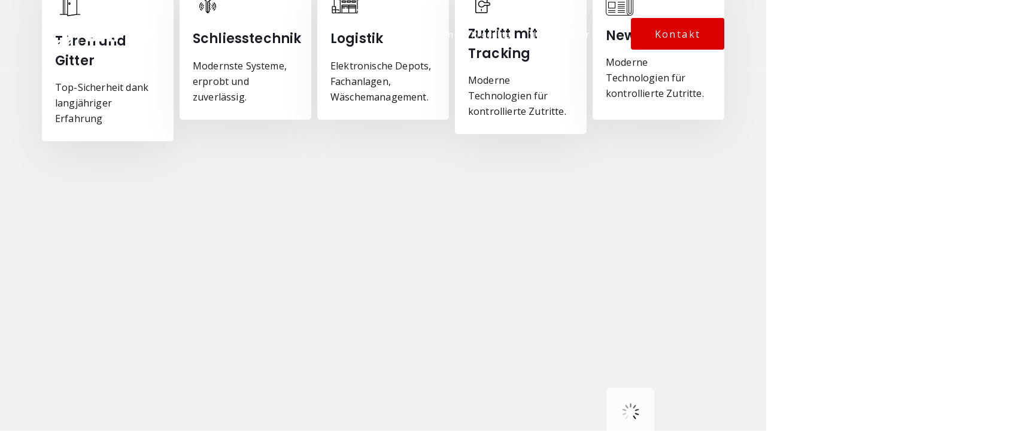

--- FILE ---
content_type: text/html; charset=UTF-8
request_url: https://safos.ch/
body_size: 58204
content:
<!DOCTYPE html>
<html dir="ltr" lang="de-CH" prefix="og: https://ogp.me/ns#">
<head itemscope="itemscope" itemtype="http://schema.org/WebSite"><meta charset="UTF-8"><script>if(navigator.userAgent.match(/MSIE|Internet Explorer/i)||navigator.userAgent.match(/Trident\/7\..*?rv:11/i)){var href=document.location.href;if(!href.match(/[?&]nowprocket/)){if(href.indexOf("?")==-1){if(href.indexOf("#")==-1){document.location.href=href+"?nowprocket=1"}else{document.location.href=href.replace("#","?nowprocket=1#")}}else{if(href.indexOf("#")==-1){document.location.href=href+"&nowprocket=1"}else{document.location.href=href.replace("#","&nowprocket=1#")}}}}</script><script>(()=>{class RocketLazyLoadScripts{constructor(){this.v="2.0.4",this.userEvents=["keydown","keyup","mousedown","mouseup","mousemove","mouseover","mouseout","touchmove","touchstart","touchend","touchcancel","wheel","click","dblclick","input"],this.attributeEvents=["onblur","onclick","oncontextmenu","ondblclick","onfocus","onmousedown","onmouseenter","onmouseleave","onmousemove","onmouseout","onmouseover","onmouseup","onmousewheel","onscroll","onsubmit"]}async t(){this.i(),this.o(),/iP(ad|hone)/.test(navigator.userAgent)&&this.h(),this.u(),this.l(this),this.m(),this.k(this),this.p(this),this._(),await Promise.all([this.R(),this.L()]),this.lastBreath=Date.now(),this.S(this),this.P(),this.D(),this.O(),this.M(),await this.C(this.delayedScripts.normal),await this.C(this.delayedScripts.defer),await this.C(this.delayedScripts.async),await this.T(),await this.F(),await this.j(),await this.A(),window.dispatchEvent(new Event("rocket-allScriptsLoaded")),this.everythingLoaded=!0,this.lastTouchEnd&&await new Promise(t=>setTimeout(t,500-Date.now()+this.lastTouchEnd)),this.I(),this.H(),this.U(),this.W()}i(){this.CSPIssue=sessionStorage.getItem("rocketCSPIssue"),document.addEventListener("securitypolicyviolation",t=>{this.CSPIssue||"script-src-elem"!==t.violatedDirective||"data"!==t.blockedURI||(this.CSPIssue=!0,sessionStorage.setItem("rocketCSPIssue",!0))},{isRocket:!0})}o(){window.addEventListener("pageshow",t=>{this.persisted=t.persisted,this.realWindowLoadedFired=!0},{isRocket:!0}),window.addEventListener("pagehide",()=>{this.onFirstUserAction=null},{isRocket:!0})}h(){let t;function e(e){t=e}window.addEventListener("touchstart",e,{isRocket:!0}),window.addEventListener("touchend",function i(o){o.changedTouches[0]&&t.changedTouches[0]&&Math.abs(o.changedTouches[0].pageX-t.changedTouches[0].pageX)<10&&Math.abs(o.changedTouches[0].pageY-t.changedTouches[0].pageY)<10&&o.timeStamp-t.timeStamp<200&&(window.removeEventListener("touchstart",e,{isRocket:!0}),window.removeEventListener("touchend",i,{isRocket:!0}),"INPUT"===o.target.tagName&&"text"===o.target.type||(o.target.dispatchEvent(new TouchEvent("touchend",{target:o.target,bubbles:!0})),o.target.dispatchEvent(new MouseEvent("mouseover",{target:o.target,bubbles:!0})),o.target.dispatchEvent(new PointerEvent("click",{target:o.target,bubbles:!0,cancelable:!0,detail:1,clientX:o.changedTouches[0].clientX,clientY:o.changedTouches[0].clientY})),event.preventDefault()))},{isRocket:!0})}q(t){this.userActionTriggered||("mousemove"!==t.type||this.firstMousemoveIgnored?"keyup"===t.type||"mouseover"===t.type||"mouseout"===t.type||(this.userActionTriggered=!0,this.onFirstUserAction&&this.onFirstUserAction()):this.firstMousemoveIgnored=!0),"click"===t.type&&t.preventDefault(),t.stopPropagation(),t.stopImmediatePropagation(),"touchstart"===this.lastEvent&&"touchend"===t.type&&(this.lastTouchEnd=Date.now()),"click"===t.type&&(this.lastTouchEnd=0),this.lastEvent=t.type,t.composedPath&&t.composedPath()[0].getRootNode()instanceof ShadowRoot&&(t.rocketTarget=t.composedPath()[0]),this.savedUserEvents.push(t)}u(){this.savedUserEvents=[],this.userEventHandler=this.q.bind(this),this.userEvents.forEach(t=>window.addEventListener(t,this.userEventHandler,{passive:!1,isRocket:!0})),document.addEventListener("visibilitychange",this.userEventHandler,{isRocket:!0})}U(){this.userEvents.forEach(t=>window.removeEventListener(t,this.userEventHandler,{passive:!1,isRocket:!0})),document.removeEventListener("visibilitychange",this.userEventHandler,{isRocket:!0}),this.savedUserEvents.forEach(t=>{(t.rocketTarget||t.target).dispatchEvent(new window[t.constructor.name](t.type,t))})}m(){const t="return false",e=Array.from(this.attributeEvents,t=>"data-rocket-"+t),i="["+this.attributeEvents.join("],[")+"]",o="[data-rocket-"+this.attributeEvents.join("],[data-rocket-")+"]",s=(e,i,o)=>{o&&o!==t&&(e.setAttribute("data-rocket-"+i,o),e["rocket"+i]=new Function("event",o),e.setAttribute(i,t))};new MutationObserver(t=>{for(const n of t)"attributes"===n.type&&(n.attributeName.startsWith("data-rocket-")||this.everythingLoaded?n.attributeName.startsWith("data-rocket-")&&this.everythingLoaded&&this.N(n.target,n.attributeName.substring(12)):s(n.target,n.attributeName,n.target.getAttribute(n.attributeName))),"childList"===n.type&&n.addedNodes.forEach(t=>{if(t.nodeType===Node.ELEMENT_NODE)if(this.everythingLoaded)for(const i of[t,...t.querySelectorAll(o)])for(const t of i.getAttributeNames())e.includes(t)&&this.N(i,t.substring(12));else for(const e of[t,...t.querySelectorAll(i)])for(const t of e.getAttributeNames())this.attributeEvents.includes(t)&&s(e,t,e.getAttribute(t))})}).observe(document,{subtree:!0,childList:!0,attributeFilter:[...this.attributeEvents,...e]})}I(){this.attributeEvents.forEach(t=>{document.querySelectorAll("[data-rocket-"+t+"]").forEach(e=>{this.N(e,t)})})}N(t,e){const i=t.getAttribute("data-rocket-"+e);i&&(t.setAttribute(e,i),t.removeAttribute("data-rocket-"+e))}k(t){Object.defineProperty(HTMLElement.prototype,"onclick",{get(){return this.rocketonclick||null},set(e){this.rocketonclick=e,this.setAttribute(t.everythingLoaded?"onclick":"data-rocket-onclick","this.rocketonclick(event)")}})}S(t){function e(e,i){let o=e[i];e[i]=null,Object.defineProperty(e,i,{get:()=>o,set(s){t.everythingLoaded?o=s:e["rocket"+i]=o=s}})}e(document,"onreadystatechange"),e(window,"onload"),e(window,"onpageshow");try{Object.defineProperty(document,"readyState",{get:()=>t.rocketReadyState,set(e){t.rocketReadyState=e},configurable:!0}),document.readyState="loading"}catch(t){console.log("WPRocket DJE readyState conflict, bypassing")}}l(t){this.originalAddEventListener=EventTarget.prototype.addEventListener,this.originalRemoveEventListener=EventTarget.prototype.removeEventListener,this.savedEventListeners=[],EventTarget.prototype.addEventListener=function(e,i,o){o&&o.isRocket||!t.B(e,this)&&!t.userEvents.includes(e)||t.B(e,this)&&!t.userActionTriggered||e.startsWith("rocket-")||t.everythingLoaded?t.originalAddEventListener.call(this,e,i,o):(t.savedEventListeners.push({target:this,remove:!1,type:e,func:i,options:o}),"mouseenter"!==e&&"mouseleave"!==e||t.originalAddEventListener.call(this,e,t.savedUserEvents.push,o))},EventTarget.prototype.removeEventListener=function(e,i,o){o&&o.isRocket||!t.B(e,this)&&!t.userEvents.includes(e)||t.B(e,this)&&!t.userActionTriggered||e.startsWith("rocket-")||t.everythingLoaded?t.originalRemoveEventListener.call(this,e,i,o):t.savedEventListeners.push({target:this,remove:!0,type:e,func:i,options:o})}}J(t,e){this.savedEventListeners=this.savedEventListeners.filter(i=>{let o=i.type,s=i.target||window;return e!==o||t!==s||(this.B(o,s)&&(i.type="rocket-"+o),this.$(i),!1)})}H(){EventTarget.prototype.addEventListener=this.originalAddEventListener,EventTarget.prototype.removeEventListener=this.originalRemoveEventListener,this.savedEventListeners.forEach(t=>this.$(t))}$(t){t.remove?this.originalRemoveEventListener.call(t.target,t.type,t.func,t.options):this.originalAddEventListener.call(t.target,t.type,t.func,t.options)}p(t){let e;function i(e){return t.everythingLoaded?e:e.split(" ").map(t=>"load"===t||t.startsWith("load.")?"rocket-jquery-load":t).join(" ")}function o(o){function s(e){const s=o.fn[e];o.fn[e]=o.fn.init.prototype[e]=function(){return this[0]===window&&t.userActionTriggered&&("string"==typeof arguments[0]||arguments[0]instanceof String?arguments[0]=i(arguments[0]):"object"==typeof arguments[0]&&Object.keys(arguments[0]).forEach(t=>{const e=arguments[0][t];delete arguments[0][t],arguments[0][i(t)]=e})),s.apply(this,arguments),this}}if(o&&o.fn&&!t.allJQueries.includes(o)){const e={DOMContentLoaded:[],"rocket-DOMContentLoaded":[]};for(const t in e)document.addEventListener(t,()=>{e[t].forEach(t=>t())},{isRocket:!0});o.fn.ready=o.fn.init.prototype.ready=function(i){function s(){parseInt(o.fn.jquery)>2?setTimeout(()=>i.bind(document)(o)):i.bind(document)(o)}return"function"==typeof i&&(t.realDomReadyFired?!t.userActionTriggered||t.fauxDomReadyFired?s():e["rocket-DOMContentLoaded"].push(s):e.DOMContentLoaded.push(s)),o([])},s("on"),s("one"),s("off"),t.allJQueries.push(o)}e=o}t.allJQueries=[],o(window.jQuery),Object.defineProperty(window,"jQuery",{get:()=>e,set(t){o(t)}})}P(){const t=new Map;document.write=document.writeln=function(e){const i=document.currentScript,o=document.createRange(),s=i.parentElement;let n=t.get(i);void 0===n&&(n=i.nextSibling,t.set(i,n));const c=document.createDocumentFragment();o.setStart(c,0),c.appendChild(o.createContextualFragment(e)),s.insertBefore(c,n)}}async R(){return new Promise(t=>{this.userActionTriggered?t():this.onFirstUserAction=t})}async L(){return new Promise(t=>{document.addEventListener("DOMContentLoaded",()=>{this.realDomReadyFired=!0,t()},{isRocket:!0})})}async j(){return this.realWindowLoadedFired?Promise.resolve():new Promise(t=>{window.addEventListener("load",t,{isRocket:!0})})}M(){this.pendingScripts=[];this.scriptsMutationObserver=new MutationObserver(t=>{for(const e of t)e.addedNodes.forEach(t=>{"SCRIPT"!==t.tagName||t.noModule||t.isWPRocket||this.pendingScripts.push({script:t,promise:new Promise(e=>{const i=()=>{const i=this.pendingScripts.findIndex(e=>e.script===t);i>=0&&this.pendingScripts.splice(i,1),e()};t.addEventListener("load",i,{isRocket:!0}),t.addEventListener("error",i,{isRocket:!0}),setTimeout(i,1e3)})})})}),this.scriptsMutationObserver.observe(document,{childList:!0,subtree:!0})}async F(){await this.X(),this.pendingScripts.length?(await this.pendingScripts[0].promise,await this.F()):this.scriptsMutationObserver.disconnect()}D(){this.delayedScripts={normal:[],async:[],defer:[]},document.querySelectorAll("script[type$=rocketlazyloadscript]").forEach(t=>{t.hasAttribute("data-rocket-src")?t.hasAttribute("async")&&!1!==t.async?this.delayedScripts.async.push(t):t.hasAttribute("defer")&&!1!==t.defer||"module"===t.getAttribute("data-rocket-type")?this.delayedScripts.defer.push(t):this.delayedScripts.normal.push(t):this.delayedScripts.normal.push(t)})}async _(){await this.L();let t=[];document.querySelectorAll("script[type$=rocketlazyloadscript][data-rocket-src]").forEach(e=>{let i=e.getAttribute("data-rocket-src");if(i&&!i.startsWith("data:")){i.startsWith("//")&&(i=location.protocol+i);try{const o=new URL(i).origin;o!==location.origin&&t.push({src:o,crossOrigin:e.crossOrigin||"module"===e.getAttribute("data-rocket-type")})}catch(t){}}}),t=[...new Map(t.map(t=>[JSON.stringify(t),t])).values()],this.Y(t,"preconnect")}async G(t){if(await this.K(),!0!==t.noModule||!("noModule"in HTMLScriptElement.prototype))return new Promise(e=>{let i;function o(){(i||t).setAttribute("data-rocket-status","executed"),e()}try{if(navigator.userAgent.includes("Firefox/")||""===navigator.vendor||this.CSPIssue)i=document.createElement("script"),[...t.attributes].forEach(t=>{let e=t.nodeName;"type"!==e&&("data-rocket-type"===e&&(e="type"),"data-rocket-src"===e&&(e="src"),i.setAttribute(e,t.nodeValue))}),t.text&&(i.text=t.text),t.nonce&&(i.nonce=t.nonce),i.hasAttribute("src")?(i.addEventListener("load",o,{isRocket:!0}),i.addEventListener("error",()=>{i.setAttribute("data-rocket-status","failed-network"),e()},{isRocket:!0}),setTimeout(()=>{i.isConnected||e()},1)):(i.text=t.text,o()),i.isWPRocket=!0,t.parentNode.replaceChild(i,t);else{const i=t.getAttribute("data-rocket-type"),s=t.getAttribute("data-rocket-src");i?(t.type=i,t.removeAttribute("data-rocket-type")):t.removeAttribute("type"),t.addEventListener("load",o,{isRocket:!0}),t.addEventListener("error",i=>{this.CSPIssue&&i.target.src.startsWith("data:")?(console.log("WPRocket: CSP fallback activated"),t.removeAttribute("src"),this.G(t).then(e)):(t.setAttribute("data-rocket-status","failed-network"),e())},{isRocket:!0}),s?(t.fetchPriority="high",t.removeAttribute("data-rocket-src"),t.src=s):t.src="data:text/javascript;base64,"+window.btoa(unescape(encodeURIComponent(t.text)))}}catch(i){t.setAttribute("data-rocket-status","failed-transform"),e()}});t.setAttribute("data-rocket-status","skipped")}async C(t){const e=t.shift();return e?(e.isConnected&&await this.G(e),this.C(t)):Promise.resolve()}O(){this.Y([...this.delayedScripts.normal,...this.delayedScripts.defer,...this.delayedScripts.async],"preload")}Y(t,e){this.trash=this.trash||[];let i=!0;var o=document.createDocumentFragment();t.forEach(t=>{const s=t.getAttribute&&t.getAttribute("data-rocket-src")||t.src;if(s&&!s.startsWith("data:")){const n=document.createElement("link");n.href=s,n.rel=e,"preconnect"!==e&&(n.as="script",n.fetchPriority=i?"high":"low"),t.getAttribute&&"module"===t.getAttribute("data-rocket-type")&&(n.crossOrigin=!0),t.crossOrigin&&(n.crossOrigin=t.crossOrigin),t.integrity&&(n.integrity=t.integrity),t.nonce&&(n.nonce=t.nonce),o.appendChild(n),this.trash.push(n),i=!1}}),document.head.appendChild(o)}W(){this.trash.forEach(t=>t.remove())}async T(){try{document.readyState="interactive"}catch(t){}this.fauxDomReadyFired=!0;try{await this.K(),this.J(document,"readystatechange"),document.dispatchEvent(new Event("rocket-readystatechange")),await this.K(),document.rocketonreadystatechange&&document.rocketonreadystatechange(),await this.K(),this.J(document,"DOMContentLoaded"),document.dispatchEvent(new Event("rocket-DOMContentLoaded")),await this.K(),this.J(window,"DOMContentLoaded"),window.dispatchEvent(new Event("rocket-DOMContentLoaded"))}catch(t){console.error(t)}}async A(){try{document.readyState="complete"}catch(t){}try{await this.K(),this.J(document,"readystatechange"),document.dispatchEvent(new Event("rocket-readystatechange")),await this.K(),document.rocketonreadystatechange&&document.rocketonreadystatechange(),await this.K(),this.J(window,"load"),window.dispatchEvent(new Event("rocket-load")),await this.K(),window.rocketonload&&window.rocketonload(),await this.K(),this.allJQueries.forEach(t=>t(window).trigger("rocket-jquery-load")),await this.K(),this.J(window,"pageshow");const t=new Event("rocket-pageshow");t.persisted=this.persisted,window.dispatchEvent(t),await this.K(),window.rocketonpageshow&&window.rocketonpageshow({persisted:this.persisted})}catch(t){console.error(t)}}async K(){Date.now()-this.lastBreath>45&&(await this.X(),this.lastBreath=Date.now())}async X(){return document.hidden?new Promise(t=>setTimeout(t)):new Promise(t=>requestAnimationFrame(t))}B(t,e){return e===document&&"readystatechange"===t||(e===document&&"DOMContentLoaded"===t||(e===window&&"DOMContentLoaded"===t||(e===window&&"load"===t||e===window&&"pageshow"===t)))}static run(){(new RocketLazyLoadScripts).t()}}RocketLazyLoadScripts.run()})();</script>

	
	<meta name="viewport" content="width=device-width, initial-scale=1.0" />
	<meta http-equiv="X-UA-Compatible" content="IE=edge">
	<link rel="profile" href="https://gmpg.org/xfn/11">
	<meta name="mobile-web-app-capable" content="yes">
<meta name="apple-mobile-web-app-capable" content="yes">
<meta name="apple-mobile-web-app-title" content="safos AG - SAFOS ist DIE Marke für Sicherheit aus dem Hause Kläy &amp; Co AG.">
<title>Sicherheitstüren, Schliesstechnik, Zutrittsmanagement</title>
<link crossorigin data-rocket-preconnect href="https://fonts.googleapis.com" rel="preconnect">
<link crossorigin data-rocket-preconnect href="https://www.googletagmanager.com" rel="preconnect">
<link crossorigin data-rocket-preconnect href="https://secure.leadforensics.com" rel="preconnect">
<link data-rocket-preload as="style" href="https://fonts.googleapis.com/css?family=Open%20Sans%3A400%7CPoppins%3A400%2C600%7CPoppins%3A400%2C300%7COpen%20Sans%3A400%7CRoboto%3A400&#038;subset=latin&#038;display=swap" rel="preload">
<link href="https://fonts.googleapis.com/css?family=Open%20Sans%3A400%7CPoppins%3A400%2C600%7CPoppins%3A400%2C300%7COpen%20Sans%3A400%7CRoboto%3A400&#038;subset=latin&#038;display=swap" media="print" onload="this.media=&#039;all&#039;" rel="stylesheet">
<noscript><link rel="stylesheet" href="https://fonts.googleapis.com/css?family=Open%20Sans%3A400%7CPoppins%3A400%2C600%7CPoppins%3A400%2C300%7COpen%20Sans%3A400%7CRoboto%3A400&#038;subset=latin&#038;display=swap"></noscript>
<style id="rocket-critical-css">ul{box-sizing:border-box}:root{--wp--preset--font-size--normal:16px;--wp--preset--font-size--huge:42px}.screen-reader-text{clip:rect(1px,1px,1px,1px);word-wrap:normal!important;border:0;-webkit-clip-path:inset(50%);clip-path:inset(50%);height:1px;margin:-1px;overflow:hidden;padding:0;position:absolute;width:1px}figure{margin:0 0 1em}figure{overflow:hidden}@font-face{font-display:swap;font-family:'revicons';src:url(https://safos.ch/wp-content/plugins/revslider/public/assets/fonts/revicons/revicons.eot?5510888);src:url(https://safos.ch/wp-content/plugins/revslider/public/assets/fonts/revicons/revicons.eot?5510888#iefix) format('embedded-opentype'),url(https://safos.ch/wp-content/plugins/revslider/public/assets/fonts/revicons/revicons.woff?5510888) format('woff'),url(https://safos.ch/wp-content/plugins/revslider/public/assets/fonts/revicons/revicons.ttf?5510888) format('truetype'),url(https://safos.ch/wp-content/plugins/revslider/public/assets/fonts/revicons/revicons.svg?5510888#revicons) format('svg');font-weight:normal;font-style:normal}rs-module-wrap{visibility:hidden}rs-module-wrap,rs-module-wrap *{box-sizing:border-box}rs-module-wrap{position:relative;z-index:1;width:100%;display:block}rs-fw-forcer{display:block;width:100%}rs-module{position:relative;overflow:hidden;display:block}rs-sbg{display:block}rs-sbg-px,rs-sbg-wrap{position:absolute;top:0px;left:0px;z-index:0;width:100%;height:100%;display:block}rs-slides,rs-slide,rs-slide:before{position:absolute;text-indent:0em;top:0px;left:0px}rs-slide,rs-slide:before{display:block;visibility:hidden}rs-module rs-layer,rs-module .rs-layer{opacity:0;position:relative;visibility:hidden;white-space:nowrap;display:block;-webkit-font-smoothing:antialiased!important;-moz-osx-font-smoothing:grayscale;z-index:1}rs-module rs-mask-wrap .rs-layer,rs-module rs-mask-wrap *:last-child{margin-bottom:0}rs-layer:not(.rs-wtbindex),.rs-layer:not(.rs-wtbindex),.rs-layer *:not(.rs-wtbindex){outline:none!important}rs-layer-wrap,rs-loop-wrap,rs-mask-wrap{display:block}rs-layer-wrap,rs-mask-wrap{transform-style:flat}@-moz-document url-prefix(){rs-layer-wrap,rs-mask-wrap{perspective:none}}rs-mask-wrap{overflow:hidden}rs-fullwidth-wrap{position:relative;width:100%;height:auto;display:block;overflow:visible;max-width:none!important}rs-module h2.rs-layer,rs-module p.rs-layer{margin:0;padding:0;margin-block-start:0;margin-block-end:0;margin-inline-start:0;margin-inline-end:0}rs-module h2.rs-layer:before{content:none}rs-progress{visibility:hidden;position:absolute;z-index:200;width:100%;height:100%}rs-progress-bar{display:block;z-index:20;box-sizing:border-box;background-clip:content-box;position:absolute;vertical-align:top;line-height:0px;width:100%;height:100%}rs-loader{top:50%;left:50%;z-index:10000;position:absolute}rs-loader.spinner0{width:40px;height:40px;background-color:#fff;background-image:url(https://safos.ch/wp-content/plugins/revslider/public/assets/assets/loader.gif);background-repeat:no-repeat;background-position:center center;box-shadow:0px 0px 20px 0px rgba(0,0,0,0.15);margin-top:-20px;margin-left:-20px;animation:tp-rotateplane 1.2s infinite ease-in-out;border-radius:3px}@keyframes tp-rotateplane{0%{transform:perspective(120px) rotateX(0deg) rotateY(0deg)}50%{transform:perspective(120px) rotateX(-180.1deg) rotateY(0deg)}100%{transform:perspective(120px) rotateX(-180deg) rotateY(-179.9deg)}}rs-arrow{display:block}.tp-arr-imgholder{background-position:center center;background-size:cover;width:100%;height:100%;display:block;position:absolute;top:0px;left:0px}.tparrows{background:#000;background:rgba(0,0,0,0.5);width:40px;height:40px;position:absolute;display:block;z-index:1000}.tparrows:before{font-family:"revicons";font-size:15px;color:#fff;display:block;line-height:40px;text-align:center}.tparrows.tp-leftarrow:before{content:'\e824'}.tparrows.tp-rightarrow:before{content:'\e825'}rs-sbg canvas{overflow:hidden;z-index:5;-webkit-backface-visibility:hidden;backface-visibility:hidden}.vc_row:after,.vc_row:before{content:" ";display:table}.vc_row:after{clear:both}.vc_column_container{width:100%}.vc_row{margin-left:-15px;margin-right:-15px}.vc_col-sm-12,.vc_col-sm-3,.vc_col-sm-4,.vc_col-xs-12{position:relative;min-height:1px;padding-left:15px;padding-right:15px;box-sizing:border-box}.vc_col-xs-12{float:left}.vc_col-xs-12{width:100%}@media (min-width:768px){.vc_col-sm-12,.vc_col-sm-3,.vc_col-sm-4{float:left}.vc_col-sm-12{width:100%}.vc_col-sm-4{width:33.33333333%}.vc_col-sm-3{width:25%}}.wpb_text_column :last-child,.wpb_text_column p:last-child{margin-bottom:0}.wpb_content_element{margin-bottom:35px}.vc_row.vc_row-flex{box-sizing:border-box;display:flex;flex-wrap:wrap}.vc_row.vc_row-flex>.vc_column_container{display:flex}.vc_row.vc_row-flex>.vc_column_container>.vc_column-inner{flex-grow:1;display:flex;flex-direction:column;z-index:1}@media (-ms-high-contrast:active),(-ms-high-contrast:none){.vc_row.vc_row-flex>.vc_column_container>.vc_column-inner>*{min-height:1em}}.vc_row.vc_row-flex::after,.vc_row.vc_row-flex::before{display:none}.vc_row.vc_row-o-equal-height>.vc_column_container{align-items:stretch}.vc_column-inner::after,.vc_column-inner::before{content:" ";display:table}.vc_column-inner::after{clear:both}.vc_row.vc_column-gap-5{margin-left:-17.5px;margin-right:-17.5px}.vc_row.vc_column-gap-5>.vc_column_container{padding:2.5px}.vc_column_container{padding-left:0;padding-right:0}.vc_column_container>.vc_column-inner{box-sizing:border-box;padding-left:15px;padding-right:15px;width:100%}.vc_row.vc_row-o-equal-height>.vc_column_container{align-items:stretch}.wpb_single_image a{border:none;outline:0}.wpb_single_image img{height:auto;max-width:100%;vertical-align:top}.wpb_single_image .vc_single_image-wrapper{display:inline-block;vertical-align:top;max-width:100%}.wpb_single_image.vc_align_left{text-align:left}.wpb_single_image .vc_figure{display:inline-block;vertical-align:top;margin:0;max-width:100%}.wpb_text_column{margin-bottom:0}.wpb_text_column p:first-child{margin-top:0}.wpb_text_column p:last-child{margin-bottom:0}html{font-family:sans-serif;-ms-text-size-adjust:100%;-webkit-text-size-adjust:100%}body{margin:0}figure,header,main,section{display:block}canvas,video{display:inline-block;vertical-align:baseline}a{background-color:transparent}b{font-weight:bold}img{border:0}svg:not(:root){overflow:hidden}figure{margin:1em 40px}button,input{color:inherit;font:inherit;margin:0}button{overflow:visible}button{text-transform:none}button{-webkit-appearance:button}button::-moz-focus-inner,input::-moz-focus-inner{border:0;padding:0}input{line-height:normal}input[type="checkbox"]{-webkit-box-sizing:border-box;-moz-box-sizing:border-box;box-sizing:border-box;padding:0}fieldset{border:1px solid #c0c0c0;margin:0 2px;padding:0.35em 0.625em 0.75em}legend{border:0;padding:0}*{-webkit-box-sizing:border-box;-moz-box-sizing:border-box;box-sizing:border-box}*:before,*:after{-webkit-box-sizing:border-box;-moz-box-sizing:border-box;box-sizing:border-box}html{font-size:10px}body{font-family:"Helvetica Neue",Helvetica,Arial,sans-serif;font-size:14px;line-height:1.42857143;color:#333333;background-color:#ffffff}input,button{font-family:inherit;font-size:inherit;line-height:inherit}a{color:#337ab7;text-decoration:none}figure{margin:0}img{vertical-align:middle}.sr-only{position:absolute;width:1px;height:1px;margin:-1px;padding:0;overflow:hidden;clip:rect(0,0,0,0);border:0}h2,h3,.h5{font-family:inherit;font-weight:500;line-height:1.1;color:inherit}h2,h3{margin-top:20px;margin-bottom:10px}.h5{margin-top:10px;margin-bottom:10px}h2{font-size:30px}h3{font-size:24px}.h5{font-size:14px}p{margin:0 0 10px}.text-left{text-align:left}.text-right{text-align:right}.text-center{text-align:center}ul{margin-top:0;margin-bottom:10px}ul ul{margin-bottom:0}.container{margin-right:auto;margin-left:auto;padding-left:15px;padding-right:15px}@media (min-width:768px){.container{width:750px}}@media (min-width:992px){.container{width:970px}}@media (min-width:1200px){.container{width:1170px}}.row{margin-left:-15px;margin-right:-15px}fieldset{padding:0;margin:0;border:0;min-width:0}legend{display:block;width:100%;padding:0;margin-bottom:20px;font-size:21px;line-height:inherit;color:#333333;border:0;border-bottom:1px solid #e5e5e5}label{display:inline-block;max-width:100%;margin-bottom:5px;font-weight:bold}input[type="checkbox"]{margin:4px 0 0;margin-top:1px \9;line-height:normal}.collapse{display:none}.nav{margin-bottom:0;padding-left:0;list-style:none}.nav>li{position:relative;display:block}.nav>li>a{position:relative;display:block;padding:10px 15px}@media (min-width:992px){.navbar-header{float:left}}.navbar-collapse{overflow-x:visible;padding-right:15px;padding-left:15px;border-top:1px solid transparent;-webkit-box-shadow:inset 0 1px 0 rgba(255,255,255,0.1);box-shadow:inset 0 1px 0 rgba(255,255,255,0.1);-webkit-overflow-scrolling:touch}@media (min-width:1200px){.navbar-collapse{width:auto;border-top:0;-webkit-box-shadow:none;box-shadow:none}.navbar-collapse.collapse{display:block;height:auto;padding-bottom:0;overflow:visible}}.navbar-brand{float:left;padding:15px 15px;font-size:18px;line-height:20px;height:50px}.navbar-toggle{position:relative;float:right;margin-right:15px;padding:9px 10px;margin-top:8px;margin-bottom:8px;background-color:transparent;background-image:none;border:1px solid transparent;border-radius:4px}@media (min-width:992px){.navbar-toggle{display:none}}.container:before,.container:after,.row:before,.row:after,.nav:before,.nav:after,.navbar-header:before,.navbar-header:after,.navbar-collapse:before,.navbar-collapse:after{content:" ";display:table}.container:after,.row:after,.nav:after,.navbar-header:after,.navbar-collapse:after{clear:both}.hidden{display:none!important}@-ms-viewport{width:device-width}@media (max-width:767px){.hidden-xs{display:none!important}}@media (min-width:992px) and (max-width:1199px){.hidden-md{display:none!important}}@media (min-width:1200px){.hidden-lg{display:none!important}}.screen-reader-text{clip:rect(1px,1px,1px,1px);position:absolute!important;height:1px;width:1px;overflow:hidden}:root{--color-font:#808291;--color-primary:#3ed2a7;--color-secondary:#ffb09f;--color-link:#a7a9b8;--color-link-hover:#181b31;--color-gradient-start:#4fda91;--color-gradient-stop:#34dbc5;--color-img-holder:#efefef;--lqd-content-width:1200px}.liquid-overlay-link{display:inline-block;width:100%;height:100%;position:absolute;top:0;left:0;text-indent:-99999px}.z-index-1{z-index:1}.z-index-2{z-index:2}.round{border-radius:4px}html,body{max-width:100vw}html{font-size:100%;overflow-x:hidden}body{font-family:'Roboto',sans-serif;font-size:1em;line-height:1.7;font-weight:400;color:var(--color-font);-webkit-font-smoothing:antialiased;-moz-osx-font-smoothing:grayscale}iframe{max-width:100%;border:none}#wrap,#content{position:relative}#content{z-index:2;background-color:#fff}#content:before,#content:after{content:'';display:table}#content:after{clear:both}a{text-decoration:none;color:var(--color-link)}img{max-width:100%;height:auto}.screen-reader-text{clip:rect(1px,1px,1px,1px);height:1px;overflow:hidden;position:absolute!important;top:0;left:0;width:1px;word-wrap:normal!important}p{margin-bottom:1.3em}h2,h3,.h5{font-family:'Roboto',sans-serif;margin:1.25em 0 0.75em;font-weight:500;line-height:1.2;color:#181b31}h2{font-size:40px}h3{font-size:32px}.h5{font-size:21px}.ld-lazyload{opacity:0.0001}.main-header .row{display:flex;flex-wrap:wrap}.main-header .col{position:relative;width:100%}.main-header .col{flex-basis:0;flex-grow:1;max-width:100%}@media (min-width:1200px){.main-header .container{max-width:1170px}}.main-header{position:relative;z-index:10}.main-header-overlay{width:100%;position:absolute;top:0;left:0}.header-module{display:inline-flex;flex-direction:column;align-items:center;justify-content:center;position:relative}.text-right .header-module{align-items:flex-end}.nav-trigger{display:flex;padding:0;border:none;background:none;background-color:transparent;box-shadow:none;color:#000;flex-flow:row wrap;align-items:center;justify-content:center}.nav-trigger .bars,.nav-trigger .bar{display:inline-block;flex-flow:inherit;align-items:inherit;justify-content:inherit}.nav-trigger .bars{display:flex;flex-flow:column nowrap}.nav-trigger .bar{background-color:#000}.nav-trigger .bar:before,.nav-trigger .bar:after{background-color:inherit}.nav-trigger.style-mobile .bars{width:20px;height:15px;transform:rotate(0)}.nav-trigger.style-mobile .bar{width:20px;height:2px;border-radius:50em;margin-bottom:4.25px;position:relative}.nav-trigger.style-mobile .bar:first-child,.nav-trigger.style-mobile .bar:last-child{opacity:0;visibility:hidden}.nav-trigger.style-mobile .bar:first-child{transform:translateY(-3px)}.nav-trigger.style-mobile .bar:last-child{margin-bottom:0;transform:translateY(3px)}.nav-trigger.style-mobile .bar:nth-child(2){width:22px;margin-right:auto;transform:rotate(45deg)}.nav-trigger.style-mobile .bar:nth-child(2):before{content:'';display:inline-block;width:100%;height:100%;position:absolute;top:0;left:0;border-radius:inherit;background-color:inherit;transform:rotate(-90deg)}.nav-trigger.collapsed .bars{transform:none}.nav-trigger.collapsed .bar:first-child,.nav-trigger.collapsed .bar:last-child,.nav-trigger.collapsed .bar:nth-child(2){opacity:1;visibility:visible;transform:none}.nav-trigger.collapsed .bar:first-child:before,.nav-trigger.collapsed .bar:first-child:after,.nav-trigger.collapsed .bar:last-child:before,.nav-trigger.collapsed .bar:last-child:after,.nav-trigger.collapsed .bar:nth-child(2):before,.nav-trigger.collapsed .bar:nth-child(2):after{transform:rotate(0) translate(0,0)}.nav-trigger.collapsed.style-mobile .bar:nth-child(2){width:16px}.navbar-brand{display:inline-flex;height:auto;padding:30px 0;line-height:normal;float:none;order:0;flex-shrink:0}.navbar-brand img{max-width:inherit}.navbar-brand .logo-sticky{display:none}.navbar-brand-inner{display:inline-block;position:relative;max-width:inherit}.navbar-header{display:flex;align-items:center;flex:1 0}.navbar-header:before,.navbar-header:after{content:none}.navbar-header .navbar-toggle{order:3;margin-left:20px}.navbar-collapse{flex:1 auto;padding:0}.main-nav{flex:1 auto;margin-left:auto;margin-right:auto}.main-nav>li{position:relative}.main-nav>li,.main-nav>li>a{display:flex;flex-flow:column nowrap}.main-nav>li>a{flex:1 auto;flex-flow:row wrap;padding-left:15px;padding-right:15px;color:#a7a9b8;white-space:nowrap}.main-nav .link-txt{position:relative}.main-nav .link-txt .txt{position:relative;z-index:2}.main-nav .link-ext{z-index:0}.main-nav.justify-content-lg-end{margin-right:0}.submenu-expander{display:none;position:absolute;top:50%;left:auto;z-index:3;font-size:18px;width:36px;height:36px;margin-left:18px;border-radius:3px;background-color:rgba(0,0,0,0.05);align-items:center;justify-content:center;transform:translateY(-50%)}.menu-item-has-children>a .submenu-expander{display:inline-flex}.nav-item-children{min-width:232px;padding:1.0625em 0;border-radius:5px;position:absolute;top:100%;left:0;background-color:#fff;box-shadow:0 16px 50px rgba(0,0,0,0.07);visibility:hidden;font-size:16px;line-height:1.5em;list-style:none;text-align:left;transform:translateZ(2px)}.nav-item-children>li{position:relative;font-size:1em;line-height:normal}.nav-item-children>li>a{display:block;padding:0.7em 2.5em;width:100%;color:#797b86}.mainbar-wrap .row{flex-wrap:nowrap}.mainbar-wrap .row>div:empty{display:none}.mainbar-wrap .megamenu-hover-bg{display:none}.mainbar-container{display:flex;flex-flow:row wrap;align-items:stretch}.mainbar-container:before,.mainbar-container:after{content:none}.mainbar-row{align-items:stretch;flex:1 auto}.mainbar-row:before,.mainbar-row:after{content:none}.mainbar-row>[class^=col]{display:flex;align-items:stretch;position:static}.mainbar{display:flex;flex-flow:column wrap;flex:1 auto}.mainbar .navbar-header{position:relative;z-index:10}.secondarybar-row{align-items:stretch;flex:1 auto}.secondarybar-row:before,.secondarybar-row:after{content:none}.secondarybar-row>[class^=col]{display:flex;flex-flow:row nowrap;align-items:stretch}.secondarybar-row>[class^=col]:empty{display:none}.secondarybar-wrap{position:relative;z-index:11}.main-footer>.vc_row{margin-left:0;margin-right:0}.main-footer .wpb_single_image{margin-bottom:0}.btn{display:inline-flex;padding:0;position:relative;border:1px solid var(--color-primary);border-radius:0;font-size:1em;white-space:nowrap;color:var(--color-primary);box-shadow:0 0 0 rgba(0,0,0,0.05),0 0 0 rgba(0,0,0,0.05),0 0 0 rgba(0,0,0,0.05),0 0 0 rgba(0,0,0,0.05),0 0 0 rgba(0,0,0,0.05)}.btn>span{display:inline-flex;padding:1.15em 2.1em;border-radius:inherit;border-color:inherit;flex-flow:row wrap;align-items:center}.btn.round{border-radius:4px}.btn.border-thin{border-width:1px}.btn.border-thin>span{margin:-0.5px}.btn-sm>span{padding:0.85em 1.5em}.btn-icon{display:inline-flex;align-items:center;justify-content:center;font-size:1em;letter-spacing:0;background-size:99.99%!important}.btn-icon i{position:relative;z-index:3}.btn-icon:only-child{margin-bottom:0!important}.btn-icon:first-child{margin-left:auto;margin-right:auto}.btn-icon,.btn-txt{position:relative;z-index:3}.btn-solid{background:var(--color-primary);color:#fff}.iconbox{display:flex;margin-bottom:2em;position:relative;align-items:center;justify-content:center;flex-direction:column;text-align:center}.iconbox .iconbox-icon-container,.iconbox .contents{position:relative;z-index:2}.iconbox h3{display:inline-block;margin:0 0 0.7em;font-size:24px;line-height:1.5em}.iconbox .iconbox-icon-container{display:flex;margin-bottom:0.5em;border:0 solid #F2F4F7;align-items:center;justify-content:center;font-size:40px;line-height:1em;color:var(--color-primary)}.iconbox .iconbox-icon-container>svg{position:relative;z-index:2}.iconbox .iconbox-icon-container>svg{display:inline-block;width:40px;line-height:0}.iconbox .contents{max-width:100%}.iconbox p{margin-bottom:0}.iconbox.text-left{align-items:flex-start}.iconbox-shadow,.iconbox-filled{padding:25px 10%;background-color:#fff}.iconbox-semiround{border-radius:5px}.iconbox-shadow{box-shadow:0 25px 70px rgba(0,0,0,0.07)}.iconbox-filled-hover:before{content:'';display:inline-block;width:100%;height:100%;position:absolute;top:0;left:0;z-index:0;opacity:0;border-radius:inherit;background:var(--color-primary);background-size:cover;background-position:center}.iconbox-xl .iconbox-icon-container{font-size:50px}.iconbox-xl .iconbox-icon-container>svg{width:50px}.liquid-img-group-container{position:relative;margin-bottom:2em}.liquid-img-group-img-container{display:inline-flex;position:relative;border-radius:inherit;align-items:center;justify-content:center}.liquid-img-container-inner{width:100%;position:relative}.liquid-img-group-single{display:block;position:relative}.liquid-img-group-single .liquid-img-container-inner,.liquid-img-group-single .liquid-img-group-img-container,.liquid-img-group-single figure,.liquid-img-group-single img{border-radius:inherit}.liquid-img-group-single figure{width:100%}.liquid-img-group-single figure{display:inline-block;margin:0!important}.liquid-img-group-single[data-roundness="4"]{border-radius:4px}.liquid-img-group-single[data-shadow-style="4"] .liquid-img-container-inner{box-shadow:0 30px 100px rgba(0,0,0,0.17)}.liquid-img-group-single[data-animate-shadow] .liquid-img-container-inner{box-shadow:0 0 0 rgba(0,0,0,0.3)}.liquid-img-group-single[data-animate-shadow] img{opacity:0.00000001}.liquid-img-group-content{display:flex;align-items:center;justify-content:center;position:relative;z-index:10}.liquid-img-group-content.content-floated-mid{position:absolute;top:50%;transform:translateX(-50%) translateY(-50%)}.liquid-img-group-content.content-floated-mid{left:50%}.ld-fancy-heading p,.ld-fancy-heading h2{display:inline-block;margin-top:0;margin-bottom:0.5em}.ld-fancy-heading .ld-fh-txt{position:relative;display:inline-block}[data-custom-animations=true]{visibility:hidden;opacity:0}.lqd-vbg-video:not([data-property]){object-fit:cover;font-family:"object-fit:cover";width:100%!important;height:100%!important}.wpb_wrapper-inner:before,.wpb_wrapper-inner:after{content:'';display:table}.wpb_wrapper-inner:after{clear:both}.vc_row.vc_row-flex .ld-row,.vc_row.vc_row-flex .ld-row>.vc_column_container{display:flex}.vc_row.vc_row-flex{display:flex;flex-wrap:wrap}.vc_row.vc_row-flex .ld-row>.vc_column_container>.vc_column-inner{display:flex;flex-wrap:wrap}.vc_row.vc_row-flex .ld-row>.vc_column_container>.vc_column-inner:before,.vc_row.vc_row-flex .ld-row>.vc_column_container>.vc_column-inner:after{content:none}.vc_row.vc_row-flex .ld-row>.vc_column_container>.vc_column-inner{flex-grow:1;z-index:1}.vc_row.vc_row-flex .ld-row>.vc_column_container>.vc_column-inner>.wpb_wrapper{width:100%}.vc_row.vc_row-flex .ld-row{display:flex;flex-wrap:wrap}.vc_row.vc_row-o-content-middle .ld-row>.vc_column_container>.vc_column-inner{justify-content:center}.vc_row.vc_row-o-content-middle:not(.vc_row-o-equal-height) .ld-row>.vc_column_container{align-items:center}.vc_row.vc_row-flex.vc_row-o-equal-height>.vc_column_container>.vc_column-inner>.wpb_wrapper{display:flex;flex-direction:column;flex-grow:1}.vc_row.vc_column-gap-5>.vc_column_container{padding:0!important}.vc_column-gap-5.vc_row.vc_inner{margin-left:-5px;margin-right:-5px}.vc_column-gap-5.vc_row.vc_inner>.vc_column_container>.vc_column-inner{padding-left:5px;padding-right:5px}.vc_row{position:relative}#content>.wpb-content-wrapper>.vc_row{margin-left:0;margin-right:0;width:100%}.vc_row-flex .ld-row:before,.vc_row-flex .ld-row:after{content:none}@media screen and (max-width:767px){.vc_row.vc_row-flex>.ld-container{flex-grow:1}}@media screen and (max-width:479px){.ld-container{max-width:100%}}.align-items-center{align-items:center!important}@media (min-width:1200px){.justify-content-lg-end{justify-content:flex-end!important}.align-items-lg-stretch{align-items:stretch!important}}.text-left{text-align:left!important}.text-right{text-align:right!important}.text-center{text-align:center!important}.text-center div.wpb_single_image{text-align:inherit}@media (min-width:1200px){.text-lg-right{text-align:right!important}}@media screen and (max-width:1199px){body{overflow-x:hidden}}@media screen and (max-width:991px){#wrap{overflow:hidden}}@media screen and (max-width:991px){h2{font-size:32px}h3{font-size:24px}.h5{font-size:16px}}@media screen and (min-width:992px) and (max-width:1199px){.mainbar-row>[class^=col]{padding-left:15px!important;padding-right:15px!important}}@media screen and (max-width:991px){.secondarybar-row>[class^=col]{width:100%;flex-wrap:wrap;flex:1 auto}.secondarybar-row>[class^=col]:not(:last-of-type){margin-bottom:1em}}@media screen and (max-width:479px){.secondarybar-row>[class^=col]{flex-direction:column;flex-wrap:nowrap;align-items:center}}@media all and (max-width:992px){.btn{white-space:normal}.btn-sm>span{padding:0.6em 1.2em}}@media screen and (max-width:991px){.liquid-img-group-img-container{flex-direction:column}.liquid-img-group-content{order:2;margin-top:1em}.liquid-img-group-content.content-floated-mid{margin:0;left:50%}.liquid-img-group-content.content-floated-mid>.btn{margin-left:0!important;margin-right:0!important}}.fa,.fas{-moz-osx-font-smoothing:grayscale;-webkit-font-smoothing:antialiased;display:inline-block;font-style:normal;font-variant:normal;text-rendering:auto;line-height:1}.fa-angle-down:before{content:"\f107"}.fa-play:before{content:"\f04b"}.sr-only{border:0;clip:rect(0,0,0,0);height:1px;margin:-1px;overflow:hidden;padding:0;position:absolute;width:1px}@font-face{font-family:'Font Awesome 5 Free';font-style:normal;font-weight:400;font-display:swap;src:url(https://safos.ch/wp-content/plugins/js_composer/assets/lib/bower/font-awesome/webfonts/fa-regular-400.eot);src:url(https://safos.ch/wp-content/plugins/js_composer/assets/lib/bower/font-awesome/webfonts/fa-regular-400.eot?#iefix) format("embedded-opentype"),url(https://safos.ch/wp-content/plugins/js_composer/assets/lib/bower/font-awesome/webfonts/fa-regular-400.woff2) format("woff2"),url(https://safos.ch/wp-content/plugins/js_composer/assets/lib/bower/font-awesome/webfonts/fa-regular-400.woff) format("woff"),url(https://safos.ch/wp-content/plugins/js_composer/assets/lib/bower/font-awesome/webfonts/fa-regular-400.ttf) format("truetype"),url(https://safos.ch/wp-content/plugins/js_composer/assets/lib/bower/font-awesome/webfonts/fa-regular-400.svg#fontawesome) format("svg")}@font-face{font-family:'Font Awesome 5 Free';font-style:normal;font-weight:900;font-display:swap;src:url(https://safos.ch/wp-content/plugins/js_composer/assets/lib/bower/font-awesome/webfonts/fa-solid-900.eot);src:url(https://safos.ch/wp-content/plugins/js_composer/assets/lib/bower/font-awesome/webfonts/fa-solid-900.eot?#iefix) format("embedded-opentype"),url(https://safos.ch/wp-content/plugins/js_composer/assets/lib/bower/font-awesome/webfonts/fa-solid-900.woff2) format("woff2"),url(https://safos.ch/wp-content/plugins/js_composer/assets/lib/bower/font-awesome/webfonts/fa-solid-900.woff) format("woff"),url(https://safos.ch/wp-content/plugins/js_composer/assets/lib/bower/font-awesome/webfonts/fa-solid-900.ttf) format("truetype"),url(https://safos.ch/wp-content/plugins/js_composer/assets/lib/bower/font-awesome/webfonts/fa-solid-900.svg#fontawesome) format("svg")}.fa,.fas{font-family:'Font Awesome 5 Free';font-weight:900}.liquid-img-group-single figure{display:block}.z-index-1{z-index:2}#slider-01,#slider-02,#slider-03,#slider-04{position:relative;min-height:240px}.liquid-overlay-link{z-index:2}.main-nav>li.show-mob{display:none}@media (max-width:991px){.main-nav>li.show-mob{display:flex}}.nav-item-children>li>a{padding:0.7em 1.5em;font-size:15px}.nav-item-children>li{border-bottom:1px solid #e2e2e2}.nav-item-children>li:last-child{border-bottom:none}@media screen and (max-width:767px){h2{font-size:26px!important}footer h2{font-size:18px!important}}@media (max-width:1200px){.vc_col-sm-3{width:50%}}@media (max-width:991px){.vc_col-sm-3{width:100%}}:root{--color-primary:#dc0000;--color-gradient-start:#dc0000;--color-gradient-stop:#dc0000}body{font-family:Open Sans;font-weight:400;line-height:1.625em;letter-spacing:0.01em;font-size:1em;color:#161616}h2{font-family:Poppins;font-weight:600;line-height:1.285em;font-size:42px;color:#1a1c26}h3{font-family:Poppins;font-weight:600;line-height:1.342em;font-size:35px;color:#1A1C26}.h5{font-family:Poppins;font-weight:400;line-height:1.35em;font-size:25px;color:#1a1c26}@media screen and (max-width:1199px){body[data-mobile-nav-style=modern]:before{background:rgb(0,0,0)}}@media screen and (min-width:1200px){.main-header .container{max-width:1170px}.container{width:1170px}}@media screen and (min-width:1200px){.text-lg-right .header-module{align-items:flex-end}.navbar-collapse~.header-module{margin-left:25px}.nav-trigger.navbar-toggle{display:none}.navbar-header{flex-basis:auto}.navbar-header .mobile-logo-default{display:none}.navbar-collapse{display:inline-flex!important;flex-direction:column;align-items:stretch;height:auto!important;flex-basis:0}.main-nav{display:flex;align-items:stretch;justify-content:flex-end}.main-nav>li,.main-nav>li>a{align-items:center}.main-nav>li:first-child{padding-left:0}.main-nav>li:last-child{padding-right:0}.main-nav .submenu-expander{display:none!important}.mainbar-row>[class^=col]{flex-flow:row nowrap}.mainbar-row>[class^=col].text-right{justify-content:flex-end}}@media screen and (max-width:1199px){body{overflow-x:hidden}.main-header{position:relative;top:auto;left:auto}[data-mobile-nav-trigger-alignment=right] .navbar-header .navbar-brand{margin-right:0;margin-left:0!important}[data-mobile-nav-trigger-alignment=right] .navbar-header .navbar-brand-inner{margin-right:-20px!important}[data-mobile-nav-trigger-alignment=right] .navbar-header .navbar-toggle{justify-content:flex-end}.main-header .header-module{display:none}.nav-trigger{display:flex}.navbar-header .nav-trigger{margin:0;justify-content:flex-start}.main-header .navbar-brand{padding:22px 0;max-width:none!important}.main-header .mobile-logo-default~.logo-default{display:none}.main-header .main-nav{font-size:14px;font-weight:500;line-height:1.5em;text-transform:none;letter-spacing:0;text-align:left}.main-header .main-nav>li>a{font-size:inherit;font-weight:inherit;line-height:inherit;text-transform:inherit;letter-spacing:inherit}.navbar-header{padding-left:25px;padding-right:25px;justify-content:space-between}.navbar-header>*{flex:0 0 33.3333333333%}.navbar-collapse{overflow-x:hidden;overflow-y:auto;color:#000}ul.nav.main-nav>li{padding-left:0;padding-right:0}ul.nav.main-nav>li>a{display:flex;padding:15px 25px;border-bottom:1px solid rgba(0,0,0,0.05);align-items:center;color:#000;white-space:normal}[data-mobile-nav-style=modern] ul.nav.main-nav{padding-top:12px;padding-bottom:12px;font-size:16px}[data-mobile-nav-style=modern] ul.nav.main-nav>li>a{border:none}[data-mobile-nav-style=modern]:before{content:'';display:inline-block;width:100vw;height:100vh;position:fixed;top:0;left:0;z-index:-1;opacity:0;-webkit-transform:scale(1.75);transform:scale(1.75);background-image:linear-gradient(to top left,#1DE1BC 0%,#DA0BEE 100%)}[data-mobile-nav-scheme=dark] .navbar-collapse{background-color:#191D18;color:#fff}[data-mobile-nav-scheme=dark] ul.nav.main-nav>li>a{border-color:rgba(255,255,255,0.1);color:#fff}[data-mobile-nav-scheme=dark] .submenu-expander{background-color:rgba(255,255,255,0.05)}[data-mobile-header-scheme=light] .navbar-header{background-color:#fff}.nav-item-children{display:none;min-width:0;padding:15px 0;border-radius:0;position:static;top:auto;left:auto;right:auto;visibility:visible;text-align:inherit;box-shadow:none;font-size:inherit;font-weight:inherit;line-height:inherit;text-transform:inherit;letter-spacing:inherit}.nav-item-children>li>a{padding:8px 35px;color:inherit}[data-mobile-nav-scheme=dark] .nav-item-children{background-color:#1b201a}[data-mobile-nav-scheme=dark] .nav-item-children>li>a{opacity:0.75}[data-mobile-nav-style=modern] .nav-item-children{background:transparent}.main-header .mainbar-wrap{padding:0!important;margin:0!important}.main-header .mainbar-wrap .mainbar-container{width:100%;max-width:none;padding-left:0!important;padding-right:0!important}.main-header .mainbar-row{flex-direction:column;padding-left:0!important;padding-right:0!important;margin-left:-15px!important;margin-right:-15px!important}.main-header .mainbar-row>[class^=col]{flex:1 auto;flex-direction:column;padding-left:15px!important;padding-right:15px!important;margin-left:0!important;margin-right:0!important;min-height:0}.secondarybar-wrap{display:none}}</style>
	<style>img:is([sizes="auto" i], [sizes^="auto," i]) { contain-intrinsic-size: 3000px 1500px }</style>
	
		<!-- All in One SEO 4.8.9 - aioseo.com -->
	<meta name="description" content="SAFOS schafft Sicherheit. Wir entwickeln, produzieren, installieren und betreiben hochwertige Lösungen für Zutritt, Schutz und Logistik." />
	<meta name="robots" content="max-image-preview:large" />
	<link rel="canonical" href="https://safos.ch/" />
	<meta name="generator" content="All in One SEO (AIOSEO) 4.8.9" />
		<meta property="og:locale" content="de_DE" />
		<meta property="og:site_name" content="safos AG - SAFOS ist DIE Marke für Sicherheit aus dem Hause Kläy &amp; Co AG." />
		<meta property="og:type" content="article" />
		<meta property="og:title" content="Sicherheitstüren, Schliesstechnik, Zutrittsmanagement" />
		<meta property="og:description" content="SAFOS schafft Sicherheit. Wir entwickeln, produzieren, installieren und betreiben hochwertige Lösungen für Zutritt, Schutz und Logistik." />
		<meta property="og:url" content="https://safos.ch/" />
		<meta property="og:image" content="https://safos.ch/wp-content/uploads/2021/06/cover.jpg" />
		<meta property="og:image:secure_url" content="https://safos.ch/wp-content/uploads/2021/06/cover.jpg" />
		<meta property="og:image:width" content="1898" />
		<meta property="og:image:height" content="947" />
		<meta property="article:published_time" content="2018-12-17T12:41:02+00:00" />
		<meta property="article:modified_time" content="2024-11-18T10:27:36+00:00" />
		<meta name="twitter:card" content="summary_large_image" />
		<meta name="twitter:title" content="Sicherheitstüren, Schliesstechnik, Zutrittsmanagement" />
		<meta name="twitter:description" content="SAFOS schafft Sicherheit. Wir entwickeln, produzieren, installieren und betreiben hochwertige Lösungen für Zutritt, Schutz und Logistik." />
		<meta name="twitter:image" content="https://safos.ch/wp-content/uploads/2021/06/cover.jpg" />
		<script type="application/ld+json" class="aioseo-schema">
			{"@context":"https:\/\/schema.org","@graph":[{"@type":"BreadcrumbList","@id":"https:\/\/safos.ch\/#breadcrumblist","itemListElement":[{"@type":"ListItem","@id":"https:\/\/safos.ch#listItem","position":1,"name":"Home"}]},{"@type":"Organization","@id":"https:\/\/safos.ch\/#organization","name":"safos AG","description":"SAFOS ist DIE Marke f\u00fcr Sicherheit aus dem Hause Kl\u00e4y & Co AG.","url":"https:\/\/safos.ch\/","telephone":"+41448056000","logo":{"@type":"ImageObject","url":"https:\/\/safos.ch\/wp-content\/uploads\/2021\/04\/safos-logo.svg","@id":"https:\/\/safos.ch\/#organizationLogo","width":188,"height":59},"image":{"@id":"https:\/\/safos.ch\/#organizationLogo"}},{"@type":"WebPage","@id":"https:\/\/safos.ch\/#webpage","url":"https:\/\/safos.ch\/","name":"Sicherheitst\u00fcren, Schliesstechnik, Zutrittsmanagement","description":"SAFOS schafft Sicherheit. Wir entwickeln, produzieren, installieren und betreiben hochwertige L\u00f6sungen f\u00fcr Zutritt, Schutz und Logistik.","inLanguage":"de-CH","isPartOf":{"@id":"https:\/\/safos.ch\/#website"},"breadcrumb":{"@id":"https:\/\/safos.ch\/#breadcrumblist"},"image":{"@type":"ImageObject","url":"https:\/\/safos.ch\/wp-content\/uploads\/2021\/06\/cover.jpg","@id":"https:\/\/safos.ch\/#mainImage","width":1898,"height":947},"primaryImageOfPage":{"@id":"https:\/\/safos.ch\/#mainImage"},"datePublished":"2018-12-17T12:41:02+01:00","dateModified":"2024-11-18T11:27:36+01:00"},{"@type":"WebSite","@id":"https:\/\/safos.ch\/#website","url":"https:\/\/safos.ch\/","name":"safos AG","description":"SAFOS ist DIE Marke f\u00fcr Sicherheit aus dem Hause Kl\u00e4y & Co AG.","inLanguage":"de-CH","publisher":{"@id":"https:\/\/safos.ch\/#organization"}}]}
		</script>
		<!-- All in One SEO -->

<meta itemprop="name" content="safos AG" />
<meta itemprop="url" content="https://safos.ch/" />
<link rel='dns-prefetch' href='//fonts.googleapis.com' />
<link href='https://fonts.gstatic.com' crossorigin rel='preconnect' />
<link rel="alternate" type="application/rss+xml" title="safos AG &raquo; Feed" href="https://safos.ch/feed/" />
<link rel="alternate" type="application/rss+xml" title="safos AG &raquo; Kommentar-Feed" href="https://safos.ch/comments/feed/" />
<style id='wp-emoji-styles-inline-css' type='text/css'>

	img.wp-smiley, img.emoji {
		display: inline !important;
		border: none !important;
		box-shadow: none !important;
		height: 1em !important;
		width: 1em !important;
		margin: 0 0.07em !important;
		vertical-align: -0.1em !important;
		background: none !important;
		padding: 0 !important;
	}
</style>
<link rel='preload'  href='https://safos.ch/wp-includes/css/dist/block-library/style.min.css?ver=6.8.3' data-rocket-async="style" as="style" onload="this.onload=null;this.rel='stylesheet'" onerror="this.removeAttribute('data-rocket-async')"  type='text/css' media='all' />
<style id='wp-block-library-theme-inline-css' type='text/css'>
.wp-block-audio :where(figcaption){color:#555;font-size:13px;text-align:center}.is-dark-theme .wp-block-audio :where(figcaption){color:#ffffffa6}.wp-block-audio{margin:0 0 1em}.wp-block-code{border:1px solid #ccc;border-radius:4px;font-family:Menlo,Consolas,monaco,monospace;padding:.8em 1em}.wp-block-embed :where(figcaption){color:#555;font-size:13px;text-align:center}.is-dark-theme .wp-block-embed :where(figcaption){color:#ffffffa6}.wp-block-embed{margin:0 0 1em}.blocks-gallery-caption{color:#555;font-size:13px;text-align:center}.is-dark-theme .blocks-gallery-caption{color:#ffffffa6}:root :where(.wp-block-image figcaption){color:#555;font-size:13px;text-align:center}.is-dark-theme :root :where(.wp-block-image figcaption){color:#ffffffa6}.wp-block-image{margin:0 0 1em}.wp-block-pullquote{border-bottom:4px solid;border-top:4px solid;color:currentColor;margin-bottom:1.75em}.wp-block-pullquote cite,.wp-block-pullquote footer,.wp-block-pullquote__citation{color:currentColor;font-size:.8125em;font-style:normal;text-transform:uppercase}.wp-block-quote{border-left:.25em solid;margin:0 0 1.75em;padding-left:1em}.wp-block-quote cite,.wp-block-quote footer{color:currentColor;font-size:.8125em;font-style:normal;position:relative}.wp-block-quote:where(.has-text-align-right){border-left:none;border-right:.25em solid;padding-left:0;padding-right:1em}.wp-block-quote:where(.has-text-align-center){border:none;padding-left:0}.wp-block-quote.is-large,.wp-block-quote.is-style-large,.wp-block-quote:where(.is-style-plain){border:none}.wp-block-search .wp-block-search__label{font-weight:700}.wp-block-search__button{border:1px solid #ccc;padding:.375em .625em}:where(.wp-block-group.has-background){padding:1.25em 2.375em}.wp-block-separator.has-css-opacity{opacity:.4}.wp-block-separator{border:none;border-bottom:2px solid;margin-left:auto;margin-right:auto}.wp-block-separator.has-alpha-channel-opacity{opacity:1}.wp-block-separator:not(.is-style-wide):not(.is-style-dots){width:100px}.wp-block-separator.has-background:not(.is-style-dots){border-bottom:none;height:1px}.wp-block-separator.has-background:not(.is-style-wide):not(.is-style-dots){height:2px}.wp-block-table{margin:0 0 1em}.wp-block-table td,.wp-block-table th{word-break:normal}.wp-block-table :where(figcaption){color:#555;font-size:13px;text-align:center}.is-dark-theme .wp-block-table :where(figcaption){color:#ffffffa6}.wp-block-video :where(figcaption){color:#555;font-size:13px;text-align:center}.is-dark-theme .wp-block-video :where(figcaption){color:#ffffffa6}.wp-block-video{margin:0 0 1em}:root :where(.wp-block-template-part.has-background){margin-bottom:0;margin-top:0;padding:1.25em 2.375em}
</style>
<style id='classic-theme-styles-inline-css' type='text/css'>
/*! This file is auto-generated */
.wp-block-button__link{color:#fff;background-color:#32373c;border-radius:9999px;box-shadow:none;text-decoration:none;padding:calc(.667em + 2px) calc(1.333em + 2px);font-size:1.125em}.wp-block-file__button{background:#32373c;color:#fff;text-decoration:none}
</style>
<style id='global-styles-inline-css' type='text/css'>
:root{--wp--preset--aspect-ratio--square: 1;--wp--preset--aspect-ratio--4-3: 4/3;--wp--preset--aspect-ratio--3-4: 3/4;--wp--preset--aspect-ratio--3-2: 3/2;--wp--preset--aspect-ratio--2-3: 2/3;--wp--preset--aspect-ratio--16-9: 16/9;--wp--preset--aspect-ratio--9-16: 9/16;--wp--preset--color--black: #000000;--wp--preset--color--cyan-bluish-gray: #abb8c3;--wp--preset--color--white: #ffffff;--wp--preset--color--pale-pink: #f78da7;--wp--preset--color--vivid-red: #cf2e2e;--wp--preset--color--luminous-vivid-orange: #ff6900;--wp--preset--color--luminous-vivid-amber: #fcb900;--wp--preset--color--light-green-cyan: #7bdcb5;--wp--preset--color--vivid-green-cyan: #00d084;--wp--preset--color--pale-cyan-blue: #8ed1fc;--wp--preset--color--vivid-cyan-blue: #0693e3;--wp--preset--color--vivid-purple: #9b51e0;--wp--preset--gradient--vivid-cyan-blue-to-vivid-purple: linear-gradient(135deg,rgba(6,147,227,1) 0%,rgb(155,81,224) 100%);--wp--preset--gradient--light-green-cyan-to-vivid-green-cyan: linear-gradient(135deg,rgb(122,220,180) 0%,rgb(0,208,130) 100%);--wp--preset--gradient--luminous-vivid-amber-to-luminous-vivid-orange: linear-gradient(135deg,rgba(252,185,0,1) 0%,rgba(255,105,0,1) 100%);--wp--preset--gradient--luminous-vivid-orange-to-vivid-red: linear-gradient(135deg,rgba(255,105,0,1) 0%,rgb(207,46,46) 100%);--wp--preset--gradient--very-light-gray-to-cyan-bluish-gray: linear-gradient(135deg,rgb(238,238,238) 0%,rgb(169,184,195) 100%);--wp--preset--gradient--cool-to-warm-spectrum: linear-gradient(135deg,rgb(74,234,220) 0%,rgb(151,120,209) 20%,rgb(207,42,186) 40%,rgb(238,44,130) 60%,rgb(251,105,98) 80%,rgb(254,248,76) 100%);--wp--preset--gradient--blush-light-purple: linear-gradient(135deg,rgb(255,206,236) 0%,rgb(152,150,240) 100%);--wp--preset--gradient--blush-bordeaux: linear-gradient(135deg,rgb(254,205,165) 0%,rgb(254,45,45) 50%,rgb(107,0,62) 100%);--wp--preset--gradient--luminous-dusk: linear-gradient(135deg,rgb(255,203,112) 0%,rgb(199,81,192) 50%,rgb(65,88,208) 100%);--wp--preset--gradient--pale-ocean: linear-gradient(135deg,rgb(255,245,203) 0%,rgb(182,227,212) 50%,rgb(51,167,181) 100%);--wp--preset--gradient--electric-grass: linear-gradient(135deg,rgb(202,248,128) 0%,rgb(113,206,126) 100%);--wp--preset--gradient--midnight: linear-gradient(135deg,rgb(2,3,129) 0%,rgb(40,116,252) 100%);--wp--preset--font-size--small: 13px;--wp--preset--font-size--medium: 20px;--wp--preset--font-size--large: 36px;--wp--preset--font-size--x-large: 42px;--wp--preset--spacing--20: 0.44rem;--wp--preset--spacing--30: 0.67rem;--wp--preset--spacing--40: 1rem;--wp--preset--spacing--50: 1.5rem;--wp--preset--spacing--60: 2.25rem;--wp--preset--spacing--70: 3.38rem;--wp--preset--spacing--80: 5.06rem;--wp--preset--shadow--natural: 6px 6px 9px rgba(0, 0, 0, 0.2);--wp--preset--shadow--deep: 12px 12px 50px rgba(0, 0, 0, 0.4);--wp--preset--shadow--sharp: 6px 6px 0px rgba(0, 0, 0, 0.2);--wp--preset--shadow--outlined: 6px 6px 0px -3px rgba(255, 255, 255, 1), 6px 6px rgba(0, 0, 0, 1);--wp--preset--shadow--crisp: 6px 6px 0px rgba(0, 0, 0, 1);}:where(.is-layout-flex){gap: 0.5em;}:where(.is-layout-grid){gap: 0.5em;}body .is-layout-flex{display: flex;}.is-layout-flex{flex-wrap: wrap;align-items: center;}.is-layout-flex > :is(*, div){margin: 0;}body .is-layout-grid{display: grid;}.is-layout-grid > :is(*, div){margin: 0;}:where(.wp-block-columns.is-layout-flex){gap: 2em;}:where(.wp-block-columns.is-layout-grid){gap: 2em;}:where(.wp-block-post-template.is-layout-flex){gap: 1.25em;}:where(.wp-block-post-template.is-layout-grid){gap: 1.25em;}.has-black-color{color: var(--wp--preset--color--black) !important;}.has-cyan-bluish-gray-color{color: var(--wp--preset--color--cyan-bluish-gray) !important;}.has-white-color{color: var(--wp--preset--color--white) !important;}.has-pale-pink-color{color: var(--wp--preset--color--pale-pink) !important;}.has-vivid-red-color{color: var(--wp--preset--color--vivid-red) !important;}.has-luminous-vivid-orange-color{color: var(--wp--preset--color--luminous-vivid-orange) !important;}.has-luminous-vivid-amber-color{color: var(--wp--preset--color--luminous-vivid-amber) !important;}.has-light-green-cyan-color{color: var(--wp--preset--color--light-green-cyan) !important;}.has-vivid-green-cyan-color{color: var(--wp--preset--color--vivid-green-cyan) !important;}.has-pale-cyan-blue-color{color: var(--wp--preset--color--pale-cyan-blue) !important;}.has-vivid-cyan-blue-color{color: var(--wp--preset--color--vivid-cyan-blue) !important;}.has-vivid-purple-color{color: var(--wp--preset--color--vivid-purple) !important;}.has-black-background-color{background-color: var(--wp--preset--color--black) !important;}.has-cyan-bluish-gray-background-color{background-color: var(--wp--preset--color--cyan-bluish-gray) !important;}.has-white-background-color{background-color: var(--wp--preset--color--white) !important;}.has-pale-pink-background-color{background-color: var(--wp--preset--color--pale-pink) !important;}.has-vivid-red-background-color{background-color: var(--wp--preset--color--vivid-red) !important;}.has-luminous-vivid-orange-background-color{background-color: var(--wp--preset--color--luminous-vivid-orange) !important;}.has-luminous-vivid-amber-background-color{background-color: var(--wp--preset--color--luminous-vivid-amber) !important;}.has-light-green-cyan-background-color{background-color: var(--wp--preset--color--light-green-cyan) !important;}.has-vivid-green-cyan-background-color{background-color: var(--wp--preset--color--vivid-green-cyan) !important;}.has-pale-cyan-blue-background-color{background-color: var(--wp--preset--color--pale-cyan-blue) !important;}.has-vivid-cyan-blue-background-color{background-color: var(--wp--preset--color--vivid-cyan-blue) !important;}.has-vivid-purple-background-color{background-color: var(--wp--preset--color--vivid-purple) !important;}.has-black-border-color{border-color: var(--wp--preset--color--black) !important;}.has-cyan-bluish-gray-border-color{border-color: var(--wp--preset--color--cyan-bluish-gray) !important;}.has-white-border-color{border-color: var(--wp--preset--color--white) !important;}.has-pale-pink-border-color{border-color: var(--wp--preset--color--pale-pink) !important;}.has-vivid-red-border-color{border-color: var(--wp--preset--color--vivid-red) !important;}.has-luminous-vivid-orange-border-color{border-color: var(--wp--preset--color--luminous-vivid-orange) !important;}.has-luminous-vivid-amber-border-color{border-color: var(--wp--preset--color--luminous-vivid-amber) !important;}.has-light-green-cyan-border-color{border-color: var(--wp--preset--color--light-green-cyan) !important;}.has-vivid-green-cyan-border-color{border-color: var(--wp--preset--color--vivid-green-cyan) !important;}.has-pale-cyan-blue-border-color{border-color: var(--wp--preset--color--pale-cyan-blue) !important;}.has-vivid-cyan-blue-border-color{border-color: var(--wp--preset--color--vivid-cyan-blue) !important;}.has-vivid-purple-border-color{border-color: var(--wp--preset--color--vivid-purple) !important;}.has-vivid-cyan-blue-to-vivid-purple-gradient-background{background: var(--wp--preset--gradient--vivid-cyan-blue-to-vivid-purple) !important;}.has-light-green-cyan-to-vivid-green-cyan-gradient-background{background: var(--wp--preset--gradient--light-green-cyan-to-vivid-green-cyan) !important;}.has-luminous-vivid-amber-to-luminous-vivid-orange-gradient-background{background: var(--wp--preset--gradient--luminous-vivid-amber-to-luminous-vivid-orange) !important;}.has-luminous-vivid-orange-to-vivid-red-gradient-background{background: var(--wp--preset--gradient--luminous-vivid-orange-to-vivid-red) !important;}.has-very-light-gray-to-cyan-bluish-gray-gradient-background{background: var(--wp--preset--gradient--very-light-gray-to-cyan-bluish-gray) !important;}.has-cool-to-warm-spectrum-gradient-background{background: var(--wp--preset--gradient--cool-to-warm-spectrum) !important;}.has-blush-light-purple-gradient-background{background: var(--wp--preset--gradient--blush-light-purple) !important;}.has-blush-bordeaux-gradient-background{background: var(--wp--preset--gradient--blush-bordeaux) !important;}.has-luminous-dusk-gradient-background{background: var(--wp--preset--gradient--luminous-dusk) !important;}.has-pale-ocean-gradient-background{background: var(--wp--preset--gradient--pale-ocean) !important;}.has-electric-grass-gradient-background{background: var(--wp--preset--gradient--electric-grass) !important;}.has-midnight-gradient-background{background: var(--wp--preset--gradient--midnight) !important;}.has-small-font-size{font-size: var(--wp--preset--font-size--small) !important;}.has-medium-font-size{font-size: var(--wp--preset--font-size--medium) !important;}.has-large-font-size{font-size: var(--wp--preset--font-size--large) !important;}.has-x-large-font-size{font-size: var(--wp--preset--font-size--x-large) !important;}
:where(.wp-block-post-template.is-layout-flex){gap: 1.25em;}:where(.wp-block-post-template.is-layout-grid){gap: 1.25em;}
:where(.wp-block-columns.is-layout-flex){gap: 2em;}:where(.wp-block-columns.is-layout-grid){gap: 2em;}
:root :where(.wp-block-pullquote){font-size: 1.5em;line-height: 1.6;}
</style>
<link data-minify="1" rel='preload'  href='https://safos.ch/wp-content/cache/min/1/wp-content/plugins/awsm-team-pro/css/team.min.css?ver=1761922751' data-rocket-async="style" as="style" onload="this.onload=null;this.rel='stylesheet'" onerror="this.removeAttribute('data-rocket-async')"  type='text/css' media='all' />
<link data-minify="1" rel='preload'  href='https://safos.ch/wp-content/cache/min/1/wp-content/plugins/timeline-and-history-slider/assets/css/slick.css?ver=1761922751' data-rocket-async="style" as="style" onload="this.onload=null;this.rel='stylesheet'" onerror="this.removeAttribute('data-rocket-async')"  type='text/css' media='all' />
<link data-minify="1" rel='preload'  href='https://safos.ch/wp-content/cache/min/1/wp-content/plugins/timeline-and-history-slider/assets/css/slick-slider-style.css?ver=1761922751' data-rocket-async="style" as="style" onload="this.onload=null;this.rel='stylesheet'" onerror="this.removeAttribute('data-rocket-async')"  type='text/css' media='all' />
<link data-minify="1" rel='preload'  href='https://safos.ch/wp-content/cache/min/1/wp-content/plugins/js_composer/assets/css/js_composer.min.css?ver=1761922751' data-rocket-async="style" as="style" onload="this.onload=null;this.rel='stylesheet'" onerror="this.removeAttribute('data-rocket-async')"  type='text/css' media='all' />
<link rel='preload'  href='https://safos.ch/wp-content/plugins/ave-core/assets/css/ave-core.min.css?ver=6.8.3' data-rocket-async="style" as="style" onload="this.onload=null;this.rel='stylesheet'" onerror="this.removeAttribute('data-rocket-async')"  type='text/css' media='all' />
<link data-minify="1" rel='preload'  href='https://safos.ch/wp-content/cache/min/1/wp-content/themes/ave/assets/vendors/liquid-icon/liquid-icon.min.css?ver=1761922751' data-rocket-async="style" as="style" onload="this.onload=null;this.rel='stylesheet'" onerror="this.removeAttribute('data-rocket-async')"  type='text/css' media='all' />
<link data-minify="1" rel='preload'  href='https://safos.ch/wp-content/cache/min/1/wp-content/themes/ave/assets/vendors/font-awesome/css/font-awesome.min.css?ver=1761922751' data-rocket-async="style" as="style" onload="this.onload=null;this.rel='stylesheet'" onerror="this.removeAttribute('data-rocket-async')"  type='text/css' media='all' />
<link rel='preload'  href='https://safos.ch/wp-content/themes/ave/assets/vendors/bootstrap/css/bootstrap.min.css' data-rocket-async="style" as="style" onload="this.onload=null;this.rel='stylesheet'" onerror="this.removeAttribute('data-rocket-async')"  type='text/css' media='all' />
<link data-minify="1" rel='preload'  href='https://safos.ch/wp-content/cache/min/1/wp-content/themes/ave/assets/vendors/jquery-ui/jquery-ui.css?ver=1761922751' data-rocket-async="style" as="style" onload="this.onload=null;this.rel='stylesheet'" onerror="this.removeAttribute('data-rocket-async')"  type='text/css' media='all' />
<link rel='preload'  href='https://safos.ch/wp-content/themes/ave/assets/vendors/flickity/flickity.min.css' data-rocket-async="style" as="style" onload="this.onload=null;this.rel='stylesheet'" onerror="this.removeAttribute('data-rocket-async')"  type='text/css' media='all' />
<link data-minify="1" rel='preload'  href='https://safos.ch/wp-content/cache/min/1/wp-content/themes/ave/assets/vendors/fresco/css/fresco.css?ver=1761922751' data-rocket-async="style" as="style" onload="this.onload=null;this.rel='stylesheet'" onerror="this.removeAttribute('data-rocket-async')"  type='text/css' media='all' />
<link rel='preload'  href='https://safos.ch/wp-content/themes/ave/assets/vendors/lity/lity.min.css' data-rocket-async="style" as="style" onload="this.onload=null;this.rel='stylesheet'" onerror="this.removeAttribute('data-rocket-async')"  type='text/css' media='all' />
<link data-minify="1" rel='preload'  href='https://safos.ch/wp-content/cache/min/1/wp-content/themes/ave/style.css?ver=1761922751' data-rocket-async="style" as="style" onload="this.onload=null;this.rel='stylesheet'" onerror="this.removeAttribute('data-rocket-async')"  type='text/css' media='all' />
<link data-minify="1" rel='preload'  href='https://safos.ch/wp-content/cache/min/1/wp-content/themes/ave/assets/css/theme.min.css?ver=1761922751' data-rocket-async="style" as="style" onload="this.onload=null;this.rel='stylesheet'" onerror="this.removeAttribute('data-rocket-async')"  type='text/css' media='all' />
<link data-minify="1" rel='preload'  href='https://safos.ch/wp-content/cache/min/1/wp-content/plugins/vc-elegant-tabs/css/tabstyles.css?ver=1761922751' data-rocket-async="style" as="style" onload="this.onload=null;this.rel='stylesheet'" onerror="this.removeAttribute('data-rocket-async')"  type='text/css' media='all' />
<link rel='preload'  href='https://safos.ch/wp-content/plugins/vc-elegant-tabs/css/animate.min.css?ver=3.6.5' data-rocket-async="style" as="style" onload="this.onload=null;this.rel='stylesheet'" onerror="this.removeAttribute('data-rocket-async')"  type='text/css' media='all' />
<link data-minify="1" rel='preload'  href='https://safos.ch/wp-content/cache/min/1/wp-content/plugins/vc-elegant-tabs/css/tabs.css?ver=1761922751' data-rocket-async="style" as="style" onload="this.onload=null;this.rel='stylesheet'" onerror="this.removeAttribute('data-rocket-async')"  type='text/css' media='all' />
<link data-minify="1" rel='preload'  href='https://safos.ch/wp-content/cache/min/1/wp-content/themes/safos-child/style.css?ver=1761922751' data-rocket-async="style" as="style" onload="this.onload=null;this.rel='stylesheet'" onerror="this.removeAttribute('data-rocket-async')"  type='text/css' media='all' />

<link data-minify="1" rel='preload'  href='https://safos.ch/wp-content/cache/min/1/wp-content/uploads/liquid-styles/liquid-css-6.css?ver=1761922751' data-rocket-async="style" as="style" onload="this.onload=null;this.rel='stylesheet'" onerror="this.removeAttribute('data-rocket-async')"  type='text/css' media='all' />
<link data-minify="1" rel='preload'  href='https://safos.ch/wp-content/cache/min/1/wp-content/uploads/liquid-styles/liquid-responsive-100.css?ver=1761922751' data-rocket-async="style" as="style" onload="this.onload=null;this.rel='stylesheet'" onerror="this.removeAttribute('data-rocket-async')"  type='text/css' media='all' />
<style id='rocket-lazyload-inline-css' type='text/css'>
.rll-youtube-player{position:relative;padding-bottom:56.23%;height:0;overflow:hidden;max-width:100%;}.rll-youtube-player:focus-within{outline: 2px solid currentColor;outline-offset: 5px;}.rll-youtube-player iframe{position:absolute;top:0;left:0;width:100%;height:100%;z-index:100;background:0 0}.rll-youtube-player img{bottom:0;display:block;left:0;margin:auto;max-width:100%;width:100%;position:absolute;right:0;top:0;border:none;height:auto;-webkit-transition:.4s all;-moz-transition:.4s all;transition:.4s all}.rll-youtube-player img:hover{-webkit-filter:brightness(75%)}.rll-youtube-player .play{height:100%;width:100%;left:0;top:0;position:absolute;background:url(https://safos.ch/wp-content/plugins/wp-rocket/assets/img/youtube.png) no-repeat center;background-color: transparent !important;cursor:pointer;border:none;}.wp-embed-responsive .wp-has-aspect-ratio .rll-youtube-player{position:absolute;padding-bottom:0;width:100%;height:100%;top:0;bottom:0;left:0;right:0}
</style>
<script type="text/javascript" id="cookie-law-info-js-extra">
/* <![CDATA[ */
var _ckyConfig = {"_ipData":[],"_assetsURL":"https:\/\/safos.ch\/wp-content\/plugins\/cookie-law-info\/lite\/frontend\/images\/","_publicURL":"https:\/\/safos.ch","_expiry":"365","_categories":[{"name":"Notwendige","slug":"necessary","isNecessary":true,"ccpaDoNotSell":true,"cookies":[],"active":true,"defaultConsent":{"gdpr":true,"ccpa":true}},{"name":"Funktionale","slug":"functional","isNecessary":false,"ccpaDoNotSell":true,"cookies":[],"active":true,"defaultConsent":{"gdpr":false,"ccpa":false}},{"name":"Analyse","slug":"analytics","isNecessary":false,"ccpaDoNotSell":true,"cookies":[],"active":true,"defaultConsent":{"gdpr":false,"ccpa":false}},{"name":"Leistungs","slug":"performance","isNecessary":false,"ccpaDoNotSell":true,"cookies":[],"active":true,"defaultConsent":{"gdpr":false,"ccpa":false}},{"name":"Werbe","slug":"advertisement","isNecessary":false,"ccpaDoNotSell":true,"cookies":[],"active":true,"defaultConsent":{"gdpr":false,"ccpa":false}}],"_activeLaw":"gdpr","_rootDomain":"","_block":"1","_showBanner":"1","_bannerConfig":{"settings":{"type":"classic","preferenceCenterType":"pushdown","position":"bottom","applicableLaw":"gdpr"},"behaviours":{"reloadBannerOnAccept":false,"loadAnalyticsByDefault":false,"animations":{"onLoad":"animate","onHide":"sticky"}},"config":{"revisitConsent":{"status":true,"tag":"revisit-consent","position":"bottom-left","meta":{"url":"#"},"styles":{"background-color":"#0056A7"},"elements":{"title":{"type":"text","tag":"revisit-consent-title","status":true,"styles":{"color":"#0056a7"}}}},"preferenceCenter":{"toggle":{"status":true,"tag":"detail-category-toggle","type":"toggle","states":{"active":{"styles":{"background-color":"#1863DC"}},"inactive":{"styles":{"background-color":"#D0D5D2"}}}}},"categoryPreview":{"status":false,"toggle":{"status":true,"tag":"detail-category-preview-toggle","type":"toggle","states":{"active":{"styles":{"background-color":"#1863DC"}},"inactive":{"styles":{"background-color":"#D0D5D2"}}}}},"videoPlaceholder":{"status":true,"styles":{"background-color":"#000000","border-color":"#000000","color":"#ffffff"}},"readMore":{"status":false,"tag":"readmore-button","type":"link","meta":{"noFollow":true,"newTab":true},"styles":{"color":"#dc0000","background-color":"transparent","border-color":"transparent"}},"showMore":{"status":true,"tag":"show-desc-button","type":"button","styles":{"color":"#1863DC"}},"showLess":{"status":true,"tag":"hide-desc-button","type":"button","styles":{"color":"#1863DC"}},"alwaysActive":{"status":true,"tag":"always-active","styles":{"color":"#008000"}},"manualLinks":{"status":true,"tag":"manual-links","type":"link","styles":{"color":"#1863DC"}},"auditTable":{"status":true},"optOption":{"status":true,"toggle":{"status":true,"tag":"optout-option-toggle","type":"toggle","states":{"active":{"styles":{"background-color":"#1863dc"}},"inactive":{"styles":{"background-color":"#FFFFFF"}}}}}}},"_version":"3.3.6","_logConsent":"1","_tags":[{"tag":"accept-button","styles":{"color":"#FFFFFF","background-color":"#dc0000","border-color":"#dc0000"}},{"tag":"reject-button","styles":{"color":"#dc0000","background-color":"transparent","border-color":"#dc0000"}},{"tag":"settings-button","styles":{"color":"#dc0000","background-color":"transparent","border-color":"#dc0000"}},{"tag":"readmore-button","styles":{"color":"#dc0000","background-color":"transparent","border-color":"transparent"}},{"tag":"donotsell-button","styles":{"color":"#1863DC","background-color":"transparent","border-color":"transparent"}},{"tag":"show-desc-button","styles":{"color":"#1863DC"}},{"tag":"hide-desc-button","styles":{"color":"#1863DC"}},{"tag":"cky-always-active","styles":[]},{"tag":"cky-link","styles":[]},{"tag":"accept-button","styles":{"color":"#FFFFFF","background-color":"#dc0000","border-color":"#dc0000"}},{"tag":"revisit-consent","styles":{"background-color":"#0056A7"}}],"_shortCodes":[{"key":"cky_readmore","content":"<a href=\"#\" class=\"cky-policy\" aria-label=\"Cookie-Richtlinie\" target=\"_blank\" rel=\"noopener\" data-cky-tag=\"readmore-button\">Cookie-Richtlinie<\/a>","tag":"readmore-button","status":false,"attributes":{"rel":"nofollow","target":"_blank"}},{"key":"cky_show_desc","content":"<button class=\"cky-show-desc-btn\" data-cky-tag=\"show-desc-button\" aria-label=\"Mehr zeigen\">Mehr zeigen<\/button>","tag":"show-desc-button","status":true,"attributes":[]},{"key":"cky_hide_desc","content":"<button class=\"cky-show-desc-btn\" data-cky-tag=\"hide-desc-button\" aria-label=\"Weniger zeigen\">Weniger zeigen<\/button>","tag":"hide-desc-button","status":true,"attributes":[]},{"key":"cky_optout_show_desc","content":"[cky_optout_show_desc]","tag":"optout-show-desc-button","status":true,"attributes":[]},{"key":"cky_optout_hide_desc","content":"[cky_optout_hide_desc]","tag":"optout-hide-desc-button","status":true,"attributes":[]},{"key":"cky_category_toggle_label","content":"[cky_{{status}}_category_label] [cky_preference_{{category_slug}}_title]","tag":"","status":true,"attributes":[]},{"key":"cky_enable_category_label","content":"Erm\u00f6glichen","tag":"","status":true,"attributes":[]},{"key":"cky_disable_category_label","content":"Deaktivieren","tag":"","status":true,"attributes":[]},{"key":"cky_video_placeholder","content":"<div class=\"video-placeholder-normal\" data-cky-tag=\"video-placeholder\" id=\"[UNIQUEID]\"><p class=\"video-placeholder-text-normal\" data-cky-tag=\"placeholder-title\">Bitte akzeptieren Sie die Cookie-Einwilligung<\/p><\/div>","tag":"","status":true,"attributes":[]},{"key":"cky_enable_optout_label","content":"Erm\u00f6glichen","tag":"","status":true,"attributes":[]},{"key":"cky_disable_optout_label","content":"Deaktivieren","tag":"","status":true,"attributes":[]},{"key":"cky_optout_toggle_label","content":"[cky_{{status}}_optout_label] [cky_optout_option_title]","tag":"","status":true,"attributes":[]},{"key":"cky_optout_option_title","content":"Verkaufen oder teilen Sie meine pers\u00f6nlichen Daten nicht","tag":"","status":true,"attributes":[]},{"key":"cky_optout_close_label","content":"Nah dran","tag":"","status":true,"attributes":[]},{"key":"cky_preference_close_label","content":"Nah dran","tag":"","status":true,"attributes":[]}],"_rtl":"","_language":"de","_providersToBlock":[]};
var _ckyStyles = {"css":".cky-hide{display: none;}.cky-btn-revisit-wrapper{display: flex; align-items: center; justify-content: center; background: #0056a7; width: 45px; height: 45px; border-radius: 50%; position: fixed; z-index: 999999; cursor: pointer;}.cky-revisit-bottom-left{bottom: 15px; left: 15px;}.cky-revisit-bottom-right{bottom: 15px; right: 15px;}.cky-btn-revisit-wrapper .cky-btn-revisit{display: flex; align-items: center; justify-content: center; background: none; border: none; cursor: pointer; position: relative; margin: 0; padding: 0;}.cky-btn-revisit-wrapper .cky-btn-revisit img{max-width: fit-content; margin: 0; height: 30px; width: 30px;}.cky-revisit-bottom-left:hover::before{content: attr(data-tooltip); position: absolute; background: #4E4B66; color: #ffffff; left: calc(100% + 7px); font-size: 12px; line-height: 16px; width: max-content; padding: 4px 8px; border-radius: 4px;}.cky-revisit-bottom-left:hover::after{position: absolute; content: \"\"; border: 5px solid transparent; left: calc(100% + 2px); border-left-width: 0; border-right-color: #4E4B66;}.cky-revisit-bottom-right:hover::before{content: attr(data-tooltip); position: absolute; background: #4E4B66; color: #ffffff; right: calc(100% + 7px); font-size: 12px; line-height: 16px; width: max-content; padding: 4px 8px; border-radius: 4px;}.cky-revisit-bottom-right:hover::after{position: absolute; content: \"\"; border: 5px solid transparent; right: calc(100% + 2px); border-right-width: 0; border-left-color: #4E4B66;}.cky-revisit-hide{display: none;}.cky-consent-container{position: fixed; width: 100%; box-sizing: border-box; z-index: 9999999;}.cky-classic-bottom{bottom: 0; left: 0;}.cky-classic-top{top: 0; left: 0;}.cky-consent-container .cky-consent-bar{background: #ffffff; border: 1px solid; padding: 16.5px 24px; box-shadow: 0 -1px 10px 0 #acabab4d;}.cky-consent-bar .cky-banner-btn-close{position: absolute; right: 9px; top: 5px; background: none; border: none; cursor: pointer; padding: 0; margin: 0; height: auto; width: auto; min-height: 0; line-height: 0; text-shadow: none; box-shadow: none;}.cky-consent-bar .cky-banner-btn-close img{width: 9px; height: 9px; margin: 0;}.cky-custom-brand-logo-wrapper .cky-custom-brand-logo{width: 100px; height: auto; margin: 0 0 10px 0;}.cky-notice .cky-title{color: #212121; font-weight: 700; font-size: 18px; line-height: 24px; margin: 0 0 10px 0;}.cky-notice-group{display: flex; justify-content: space-between; align-items: center;}.cky-notice-des *{font-size: 14px;}.cky-notice-des{color: #212121; font-size: 14px; line-height: 24px; font-weight: 400;}.cky-notice-des img{height: 25px; width: 25px;}.cky-consent-bar .cky-notice-des p{color: inherit; margin-top: 0; overflow-wrap: break-word;}.cky-notice-des p:last-child{margin-bottom: 0;}.cky-notice-des a.cky-policy,.cky-notice-des button.cky-policy{font-size: 14px; color: #1863dc; white-space: nowrap; cursor: pointer; background: transparent; border: 1px solid; text-decoration: underline;}.cky-notice-des button.cky-policy{padding: 0;}.cky-notice-des a.cky-policy:focus-visible,.cky-consent-bar .cky-banner-btn-close:focus-visible,.cky-notice-des button.cky-policy:focus-visible,.cky-category-direct-switch input[type=\"checkbox\"]:focus-visible,.cky-preference-content-wrapper .cky-show-desc-btn:focus-visible,.cky-accordion-header .cky-accordion-btn:focus-visible,.cky-switch input[type=\"checkbox\"]:focus-visible,.cky-footer-wrapper a:focus-visible,.cky-btn:focus-visible{outline: 2px solid #1863dc; outline-offset: 2px;}.cky-btn:focus:not(:focus-visible),.cky-accordion-header .cky-accordion-btn:focus:not(:focus-visible),.cky-preference-content-wrapper .cky-show-desc-btn:focus:not(:focus-visible),.cky-btn-revisit-wrapper .cky-btn-revisit:focus:not(:focus-visible),.cky-preference-header .cky-btn-close:focus:not(:focus-visible),.cky-banner-btn-close:focus:not(:focus-visible){outline: 0;}button.cky-show-desc-btn:not(:hover):not(:active){color: #1863dc; background: transparent;}button.cky-accordion-btn:not(:hover):not(:active),button.cky-banner-btn-close:not(:hover):not(:active),button.cky-btn-close:not(:hover):not(:active),button.cky-btn-revisit:not(:hover):not(:active){background: transparent;}.cky-consent-bar button:hover,.cky-modal.cky-modal-open button:hover,.cky-consent-bar button:focus,.cky-modal.cky-modal-open button:focus{text-decoration: none;}.cky-notice-btn-wrapper{display: flex; justify-content: center; align-items: center; margin-left: 15px;}.cky-notice-btn-wrapper .cky-btn{text-shadow: none; box-shadow: none;}.cky-btn{font-size: 14px; font-family: inherit; line-height: 24px; padding: 8px 27px; font-weight: 500; margin: 0 8px 0 0; border-radius: 2px; white-space: nowrap; cursor: pointer; text-align: center; text-transform: none; min-height: 0;}.cky-btn:hover{opacity: 0.8;}.cky-btn-customize{color: #1863dc; background: transparent; border: 2px solid; border-color: #1863dc; padding: 8px 28px 8px 14px; position: relative;}.cky-btn-reject{color: #1863dc; background: transparent; border: 2px solid #1863dc;}.cky-btn-accept{background: #1863dc; color: #ffffff; border: 2px solid #1863dc;}.cky-consent-bar .cky-btn-customize::after{position: absolute; content: \"\"; display: inline-block; top: 18px; right: 12px; border-left: 5px solid transparent; border-right: 5px solid transparent; border-top: 6px solid; border-top-color: inherit;}.cky-consent-container.cky-consent-bar-expand .cky-btn-customize::after{transform: rotate(-180deg);}.cky-btn:last-child{margin-right: 0;}@media (max-width: 768px){.cky-notice-group{display: block;}.cky-notice-btn-wrapper{margin: 0;}.cky-notice-btn-wrapper{flex-wrap: wrap;}.cky-notice-btn-wrapper .cky-btn{flex: auto; max-width: 100%; margin-top: 10px; white-space: unset;}}@media (max-width: 576px){.cky-btn-accept{order: 1; width: 100%;}.cky-btn-customize{order: 2;}.cky-btn-reject{order: 3; margin-right: 0;}.cky-consent-container.cky-consent-bar-expand .cky-consent-bar{display: none;}.cky-consent-container .cky-consent-bar{padding: 16.5px 0;}.cky-custom-brand-logo-wrapper .cky-custom-brand-logo, .cky-notice .cky-title, .cky-notice-des, .cky-notice-btn-wrapper, .cky-category-direct-preview-wrapper{padding: 0 24px;}.cky-notice-des{max-height: 40vh; overflow-y: scroll;}}@media (max-width: 352px){.cky-notice .cky-title{font-size: 16px;}.cky-notice-des *{font-size: 12px;}.cky-notice-des, .cky-btn, .cky-notice-des a.cky-policy{font-size: 12px;}}.cky-preference-wrapper{display: none;}.cky-consent-container.cky-classic-bottom.cky-consent-bar-expand{animation: cky-classic-expand 1s;}.cky-consent-container.cky-classic-bottom.cky-consent-bar-expand .cky-preference-wrapper{display: block;}@keyframes cky-classic-expand{0%{transform: translateY(50%);}100%{transform: translateY(0%);}}.cky-consent-container.cky-classic-top .cky-preference-wrapper{animation: cky-classic-top-expand 1s;}.cky-consent-container.cky-classic-top.cky-consent-bar-expand .cky-preference-wrapper{display: block;}@keyframes cky-classic-top-expand{0%{opacity: 0; transform: translateY(-50%);}50%{opacity: 0;}100%{opacity: 1; transform: translateY(0%);}}.cky-preference{padding: 0 24px; color: #212121; overflow-y: scroll; max-height: 48vh;}.cky-preference-center,.cky-preference,.cky-preference-header,.cky-footer-wrapper{background-color: inherit;}.cky-preference-center,.cky-preference,.cky-preference-body-wrapper,.cky-accordion-wrapper{color: inherit;}.cky-preference-header .cky-btn-close{cursor: pointer; vertical-align: middle; padding: 0; margin: 0; display: none; background: none; border: none; height: auto; width: auto; min-height: 0; line-height: 0; box-shadow: none; text-shadow: none;}.cky-preference-header .cky-btn-close img{margin: 0; height: 10px; width: 10px;}.cky-preference-header{margin: 16px 0 0 0; display: flex; align-items: center; justify-content: space-between;}.cky-preference-header .cky-preference-title{font-size: 18px; font-weight: 700; line-height: 24px;}.cky-preference-content-wrapper *{font-size: 14px;}.cky-preference-content-wrapper{font-size: 14px; line-height: 24px; font-weight: 400; padding: 12px 0; border-bottom: 1px solid;}.cky-preference-content-wrapper img{height: 25px; width: 25px;}.cky-preference-content-wrapper .cky-show-desc-btn{font-size: 14px; font-family: inherit; color: #1863dc; text-decoration: none; line-height: 24px; padding: 0; margin: 0; white-space: nowrap; cursor: pointer; background: transparent; border-color: transparent; text-transform: none; min-height: 0; text-shadow: none; box-shadow: none;}.cky-preference-body-wrapper .cky-preference-content-wrapper p{color: inherit; margin-top: 0;}.cky-accordion-wrapper{margin-bottom: 10px;}.cky-accordion{border-bottom: 1px solid;}.cky-accordion:last-child{border-bottom: none;}.cky-accordion .cky-accordion-item{display: flex; margin-top: 10px;}.cky-accordion .cky-accordion-body{display: none;}.cky-accordion.cky-accordion-active .cky-accordion-body{display: block; padding: 0 22px; margin-bottom: 16px;}.cky-accordion-header-wrapper{cursor: pointer; width: 100%;}.cky-accordion-item .cky-accordion-header{display: flex; justify-content: space-between; align-items: center;}.cky-accordion-header .cky-accordion-btn{font-size: 16px; font-family: inherit; color: #212121; line-height: 24px; background: none; border: none; font-weight: 700; padding: 0; margin: 0; cursor: pointer; text-transform: none; min-height: 0; text-shadow: none; box-shadow: none;}.cky-accordion-header .cky-always-active{color: #008000; font-weight: 600; line-height: 24px; font-size: 14px;}.cky-accordion-header-des *{font-size: 14px;}.cky-accordion-header-des{color: #212121; font-size: 14px; line-height: 24px; margin: 10px 0 16px 0;}.cky-accordion-header-wrapper .cky-accordion-header-des p{color: inherit; margin-top: 0;}.cky-accordion-chevron{margin-right: 22px; position: relative; cursor: pointer;}.cky-accordion-chevron-hide{display: none;}.cky-accordion .cky-accordion-chevron i::before{content: \"\"; position: absolute; border-right: 1.4px solid; border-bottom: 1.4px solid; border-color: inherit; height: 6px; width: 6px; -webkit-transform: rotate(-45deg); -moz-transform: rotate(-45deg); -ms-transform: rotate(-45deg); -o-transform: rotate(-45deg); transform: rotate(-45deg); transition: all 0.2s ease-in-out; top: 8px;}.cky-accordion.cky-accordion-active .cky-accordion-chevron i::before{-webkit-transform: rotate(45deg); -moz-transform: rotate(45deg); -ms-transform: rotate(45deg); -o-transform: rotate(45deg); transform: rotate(45deg);}.cky-audit-table{background: #f4f4f4; border-radius: 6px;}.cky-audit-table .cky-empty-cookies-text{color: inherit; font-size: 12px; line-height: 24px; margin: 0; padding: 10px;}.cky-audit-table .cky-cookie-des-table{font-size: 12px; line-height: 24px; font-weight: normal; padding: 15px 10px; border-bottom: 1px solid; border-bottom-color: inherit; margin: 0;}.cky-audit-table .cky-cookie-des-table:last-child{border-bottom: none;}.cky-audit-table .cky-cookie-des-table li{list-style-type: none; display: flex; padding: 3px 0;}.cky-audit-table .cky-cookie-des-table li:first-child{padding-top: 0;}.cky-cookie-des-table li div:first-child{width: 100px; font-weight: 600; word-break: break-word; word-wrap: break-word;}.cky-cookie-des-table li div:last-child{flex: 1; word-break: break-word; word-wrap: break-word; margin-left: 8px;}.cky-cookie-des-table li div:last-child p{color: inherit; margin-top: 0;}.cky-cookie-des-table li div:last-child p:last-child{margin-bottom: 0;}.cky-prefrence-btn-wrapper{display: flex; align-items: center; justify-content: flex-end; padding: 18px 24px; border-top: 1px solid;}.cky-prefrence-btn-wrapper .cky-btn{text-shadow: none; box-shadow: none;}.cky-category-direct-preview-btn-wrapper .cky-btn-preferences{text-shadow: none; box-shadow: none;}.cky-prefrence-btn-wrapper .cky-btn-accept,.cky-prefrence-btn-wrapper .cky-btn-reject{display: none;}.cky-btn-preferences{color: #1863dc; background: transparent; border: 2px solid #1863dc;}.cky-footer-wrapper{position: relative;}.cky-footer-shadow{display: block; width: 100%; height: 40px; background: linear-gradient(180deg, rgba(255, 255, 255, 0) 0%, #ffffff 100%); position: absolute; bottom: 100%;}.cky-preference-center,.cky-preference,.cky-preference-body-wrapper,.cky-preference-content-wrapper,.cky-accordion-wrapper,.cky-accordion,.cky-footer-wrapper,.cky-prefrence-btn-wrapper{border-color: inherit;}@media (max-width: 768px){.cky-preference{max-height: 35vh;}}@media (max-width: 576px){.cky-consent-bar-hide{display: none;}.cky-preference{max-height: 100vh; padding: 0;}.cky-preference-body-wrapper{padding: 60px 24px 200px;}.cky-preference-body-wrapper-reject-hide{padding: 60px 24px 165px;}.cky-preference-header{position: fixed; width: 100%; box-sizing: border-box; z-index: 999999999; margin: 0; padding: 16px 24px; border-bottom: 1px solid #f4f4f4;}.cky-preference-header .cky-btn-close{display: block;}.cky-prefrence-btn-wrapper{display: block;}.cky-accordion.cky-accordion-active .cky-accordion-body{padding-right: 0;}.cky-prefrence-btn-wrapper .cky-btn{width: 100%; margin-top: 10px; margin-right: 0;}.cky-prefrence-btn-wrapper .cky-btn:first-child{margin-top: 0;}.cky-accordion:last-child{padding-bottom: 20px;}.cky-prefrence-btn-wrapper .cky-btn-accept, .cky-prefrence-btn-wrapper .cky-btn-reject{display: block;}.cky-footer-wrapper{position: fixed; bottom: 0; width: 100%;}}@media (max-width: 425px){.cky-accordion-chevron{margin-right: 15px;}.cky-accordion.cky-accordion-active .cky-accordion-body{padding: 0 15px;}}@media (max-width: 352px){.cky-preference-header .cky-preference-title{font-size: 16px;}.cky-preference-content-wrapper *, .cky-accordion-header-des *{font-size: 12px;}.cky-accordion-header-des, .cky-preference-content-wrapper, .cky-preference-content-wrapper .cky-show-desc-btn{font-size: 12px;}.cky-accordion-header .cky-accordion-btn{font-size: 14px;}}.cky-category-direct-preview-wrapper{display: flex; flex-wrap: wrap; align-items: center; justify-content: space-between; margin-top: 16px;}.cky-category-direct-preview{display: flex; flex-wrap: wrap; align-items: center; font-size: 14px; font-weight: 600; line-height: 24px; color: #212121;}.cky-category-direct-preview-section{width: 100%; display: flex; justify-content: space-between; flex-wrap: wrap;}.cky-category-direct-item{display: flex; margin: 0 30px 10px 0; cursor: pointer;}.cky-category-direct-item label{font-size: 14px; font-weight: 600; margin-right: 10px; cursor: pointer; word-break: break-word;}.cky-category-direct-switch input[type=\"checkbox\"]{display: inline-block; position: relative; width: 33px; height: 18px; margin: 0; background: #d0d5d2; -webkit-appearance: none; border-radius: 50px; border: none; cursor: pointer; vertical-align: middle; outline: 0; top: 0;}.cky-category-direct-switch input[type=\"checkbox\"]:checked{background: #1863dc;}.cky-category-direct-switch input[type=\"checkbox\"]:before{position: absolute; content: \"\"; height: 15px; width: 15px; left: 2px; bottom: 2px; margin: 0; border-radius: 50%; background-color: white; -webkit-transition: 0.4s; transition: 0.4s;}.cky-category-direct-switch input[type=\"checkbox\"]:checked:before{-webkit-transform: translateX(14px); -ms-transform: translateX(14px); transform: translateX(14px);}.cky-category-direct-switch input[type=\"checkbox\"]:after{display: none;}.cky-category-direct-switch .cky-category-direct-switch-enabled:checked{background: #818181;}@media (max-width: 576px){.cky-category-direct-preview-wrapper{display: block;}.cky-category-direct-item{justify-content: space-between; width: 45%; margin: 0 0 10px 0;}.cky-category-direct-preview-btn-wrapper .cky-btn-preferences{width: 100%;}}@media (max-width: 352px){.cky-category-direct-preview{font-size: 12px;}}.cky-switch{display: flex;}.cky-switch input[type=\"checkbox\"]{position: relative; width: 44px; height: 24px; margin: 0; background: #d0d5d2; -webkit-appearance: none; border-radius: 50px; cursor: pointer; outline: 0; border: none; top: 0;}.cky-switch input[type=\"checkbox\"]:checked{background: #3a76d8;}.cky-switch input[type=\"checkbox\"]:before{position: absolute; content: \"\"; height: 20px; width: 20px; left: 2px; bottom: 2px; border-radius: 50%; background-color: white; -webkit-transition: 0.4s; transition: 0.4s; margin: 0;}.cky-switch input[type=\"checkbox\"]:after{display: none;}.cky-switch input[type=\"checkbox\"]:checked:before{-webkit-transform: translateX(20px); -ms-transform: translateX(20px); transform: translateX(20px);}@media (max-width: 425px){.cky-switch input[type=\"checkbox\"]{width: 38px; height: 21px;}.cky-switch input[type=\"checkbox\"]:before{height: 17px; width: 17px;}.cky-switch input[type=\"checkbox\"]:checked:before{-webkit-transform: translateX(17px); -ms-transform: translateX(17px); transform: translateX(17px);}}.video-placeholder-youtube{background-size: 100% 100%; background-position: center; background-repeat: no-repeat; background-color: #b2b0b059; position: relative; display: flex; align-items: center; justify-content: center; max-width: 100%;}.video-placeholder-text-youtube{text-align: center; align-items: center; padding: 10px 16px; background-color: #000000cc; color: #ffffff; border: 1px solid; border-radius: 2px; cursor: pointer;}.video-placeholder-normal{background-image: url(\"\/wp-content\/plugins\/cookie-law-info\/lite\/frontend\/images\/placeholder.svg\"); background-size: 80px; background-position: center; background-repeat: no-repeat; background-color: #b2b0b059; position: relative; display: flex; align-items: flex-end; justify-content: center; max-width: 100%;}.video-placeholder-text-normal{align-items: center; padding: 10px 16px; text-align: center; border: 1px solid; border-radius: 2px; cursor: pointer;}.cky-rtl{direction: rtl; text-align: right;}.cky-rtl .cky-banner-btn-close{left: 9px; right: auto;}.cky-rtl .cky-notice-btn-wrapper .cky-btn:last-child{margin-right: 8px;}.cky-rtl .cky-notice-btn-wrapper{margin-left: 0; margin-right: 15px;}.cky-rtl .cky-prefrence-btn-wrapper .cky-btn{margin-right: 8px;}.cky-rtl .cky-prefrence-btn-wrapper .cky-btn:first-child{margin-right: 0;}.cky-rtl .cky-accordion .cky-accordion-chevron i::before{border: none; border-left: 1.4px solid; border-top: 1.4px solid; left: 12px;}.cky-rtl .cky-accordion.cky-accordion-active .cky-accordion-chevron i::before{-webkit-transform: rotate(-135deg); -moz-transform: rotate(-135deg); -ms-transform: rotate(-135deg); -o-transform: rotate(-135deg); transform: rotate(-135deg);}.cky-rtl .cky-category-direct-preview-btn-wrapper{margin-right: 15px; margin-left: 0;}.cky-rtl .cky-category-direct-item label{margin-right: 0; margin-left: 10px;}.cky-rtl .cky-category-direct-preview-section .cky-category-direct-item:first-child{margin: 0 0 10px 0;}@media (max-width: 992px){.cky-rtl .cky-category-direct-preview-btn-wrapper{margin-right: 0;}}@media (max-width: 768px){.cky-rtl .cky-notice-btn-wrapper{margin-right: 0;}.cky-rtl .cky-notice-btn-wrapper .cky-btn:first-child{margin-right: 0;}}@media (max-width: 576px){.cky-rtl .cky-prefrence-btn-wrapper .cky-btn{margin-right: 0;}.cky-rtl .cky-notice-btn-wrapper .cky-btn{margin-right: 0;}.cky-rtl .cky-notice-btn-wrapper .cky-btn:last-child{margin-right: 0;}.cky-rtl .cky-notice-btn-wrapper .cky-btn-reject{margin-right: 8px;}.cky-rtl .cky-accordion.cky-accordion-active .cky-accordion-body{padding: 0 22px 0 0;}}@media (max-width: 425px){.cky-rtl .cky-accordion.cky-accordion-active .cky-accordion-body{padding: 0 15px 0 0;}}"};
/* ]]> */
</script>
<script type="rocketlazyloadscript" data-rocket-type="text/javascript" data-rocket-src="https://safos.ch/wp-content/plugins/cookie-law-info/lite/frontend/js/script.min.js?ver=3.3.6" id="cookie-law-info-js" data-rocket-defer defer></script>
<script type="rocketlazyloadscript" data-rocket-type="text/javascript" data-rocket-src="https://safos.ch/wp-includes/js/jquery/jquery.min.js?ver=3.7.1" id="jquery-core-js"></script>
<script type="rocketlazyloadscript" data-rocket-type="text/javascript" data-rocket-src="https://safos.ch/wp-includes/js/jquery/jquery-migrate.min.js?ver=3.4.1" id="jquery-migrate-js"></script>
<script type="rocketlazyloadscript" data-rocket-type="text/javascript" data-rocket-src="https://safos.ch/wp-includes/js/dist/hooks.min.js?ver=4d63a3d491d11ffd8ac6" id="wp-hooks-js"></script>
<script type="text/javascript" id="say-what-js-js-extra">
/* <![CDATA[ */
var say_what_data = {"replacements":{"ave|Read more|":"Weiterlesen","ave|Continue Reading|":"Weiterlesen","ave|Published on:|":"Ver\u00f6ffentlicht auf:","ave|Published in:|":"Kategorien:","ave|Share On|":"Teilen auf","ave|Previous Article|":"Vorheriger Artikel","ave|Next Article|":"N\u00e4chster Artikel"}};
/* ]]> */
</script>
<script type="rocketlazyloadscript" data-minify="1" data-rocket-type="text/javascript" data-rocket-src="https://safos.ch/wp-content/cache/min/1/wp-content/plugins/say-what/assets/build/frontend.js?ver=1761922751" id="say-what-js-js" data-rocket-defer defer></script>
<script type="rocketlazyloadscript" data-rocket-type="text/javascript" data-rocket-src="https://safos.ch/wp-content/themes/ave/assets/vendors/inline.js?ver=1.0" id="color-variable-js" data-rocket-defer defer></script>
<script type="rocketlazyloadscript" data-rocket-type="text/javascript" id="color-variable-js-after">
/* <![CDATA[ */
function testCSSVariables(){var e="rgb(255, 198, 0)",o=document.createElement("span");o.style.setProperty("--color",e),o.style.setProperty("background","var(--color)"),document.body.appendChild(o);var r=getComputedStyle(o).backgroundColor===e;return document.body.removeChild(o),r};
/* ]]> */
</script>
<script type="rocketlazyloadscript" data-rocket-type="text/javascript" data-rocket-src="https://safos.ch/wp-content/plugins/ave-core/shortcodes/blog/script.min.js?ver=6.8.3" id="ld_blog_script-js" data-rocket-defer defer></script>
<script type="rocketlazyloadscript"></script><link rel="https://api.w.org/" href="https://safos.ch/wp-json/" /><link rel="alternate" title="JSON" type="application/json" href="https://safos.ch/wp-json/wp/v2/pages/6" /><link rel="EditURI" type="application/rsd+xml" title="RSD" href="https://safos.ch/xmlrpc.php?rsd" />
<meta name="generator" content="WordPress 6.8.3" />
<link rel='shortlink' href='https://safos.ch/' />
<link rel="alternate" title="oEmbed (JSON)" type="application/json+oembed" href="https://safos.ch/wp-json/oembed/1.0/embed?url=https%3A%2F%2Fsafos.ch%2F" />
<link rel="alternate" title="oEmbed (XML)" type="text/xml+oembed" href="https://safos.ch/wp-json/oembed/1.0/embed?url=https%3A%2F%2Fsafos.ch%2F&#038;format=xml" />
<style id="cky-style-inline">[data-cky-tag]{visibility:hidden;}</style>
	<link rel="shortcut icon" href="https://safos.ch/wp-content/uploads/2021/04/fav.svg" />
	<script type="rocketlazyloadscript" data-rocket-type="text/javascript">
				window.liquidParams = {mobileNavBreakpoint:1199
				}	
			  </script><style type="text/css">.recentcomments a{display:inline !important;padding:0 !important;margin:0 !important;}</style><meta name="generator" content="Powered by WPBakery Page Builder - drag and drop page builder for WordPress."/>
<style data-type="vc_custom-css">.iconbox h3 {
    line-height: 1.5em;
}


.pricing-table-minimal {
    border-radius: 4px;
    box-shadow: 0 6px 10px rgba(205, 213, 220, 0.22);
}

.iconbox-label {
    padding: 8px 22px;
    top: 21px;
    right: 19px;
    border-radius: 5px;
    background: #F1F3F7;
    font-size: 11px;
    text-transform: uppercase;
    letter-spacing: .1em;
    color: #000;
}</style><meta name="generator" content="Powered by Slider Revolution 6.7.9 - responsive, Mobile-Friendly Slider Plugin for WordPress with comfortable drag and drop interface." />
<link rel="icon" href="https://safos.ch/wp-content/uploads/2021/04/fav.svg" sizes="32x32" />
<link rel="icon" href="https://safos.ch/wp-content/uploads/2021/04/fav.svg" sizes="192x192" />
<link rel="apple-touch-icon" href="https://safos.ch/wp-content/uploads/2021/04/fav.svg" />
<meta name="msapplication-TileImage" content="https://safos.ch/wp-content/uploads/2021/04/fav.svg" />
<script type="rocketlazyloadscript">function setREVStartSize(e){
			//window.requestAnimationFrame(function() {
				window.RSIW = window.RSIW===undefined ? window.innerWidth : window.RSIW;
				window.RSIH = window.RSIH===undefined ? window.innerHeight : window.RSIH;
				try {
					var pw = document.getElementById(e.c).parentNode.offsetWidth,
						newh;
					pw = pw===0 || isNaN(pw) || (e.l=="fullwidth" || e.layout=="fullwidth") ? window.RSIW : pw;
					e.tabw = e.tabw===undefined ? 0 : parseInt(e.tabw);
					e.thumbw = e.thumbw===undefined ? 0 : parseInt(e.thumbw);
					e.tabh = e.tabh===undefined ? 0 : parseInt(e.tabh);
					e.thumbh = e.thumbh===undefined ? 0 : parseInt(e.thumbh);
					e.tabhide = e.tabhide===undefined ? 0 : parseInt(e.tabhide);
					e.thumbhide = e.thumbhide===undefined ? 0 : parseInt(e.thumbhide);
					e.mh = e.mh===undefined || e.mh=="" || e.mh==="auto" ? 0 : parseInt(e.mh,0);
					if(e.layout==="fullscreen" || e.l==="fullscreen")
						newh = Math.max(e.mh,window.RSIH);
					else{
						e.gw = Array.isArray(e.gw) ? e.gw : [e.gw];
						for (var i in e.rl) if (e.gw[i]===undefined || e.gw[i]===0) e.gw[i] = e.gw[i-1];
						e.gh = e.el===undefined || e.el==="" || (Array.isArray(e.el) && e.el.length==0)? e.gh : e.el;
						e.gh = Array.isArray(e.gh) ? e.gh : [e.gh];
						for (var i in e.rl) if (e.gh[i]===undefined || e.gh[i]===0) e.gh[i] = e.gh[i-1];
											
						var nl = new Array(e.rl.length),
							ix = 0,
							sl;
						e.tabw = e.tabhide>=pw ? 0 : e.tabw;
						e.thumbw = e.thumbhide>=pw ? 0 : e.thumbw;
						e.tabh = e.tabhide>=pw ? 0 : e.tabh;
						e.thumbh = e.thumbhide>=pw ? 0 : e.thumbh;
						for (var i in e.rl) nl[i] = e.rl[i]<window.RSIW ? 0 : e.rl[i];
						sl = nl[0];
						for (var i in nl) if (sl>nl[i] && nl[i]>0) { sl = nl[i]; ix=i;}
						var m = pw>(e.gw[ix]+e.tabw+e.thumbw) ? 1 : (pw-(e.tabw+e.thumbw)) / (e.gw[ix]);
						newh =  (e.gh[ix] * m) + (e.tabh + e.thumbh);
					}
					var el = document.getElementById(e.c);
					if (el!==null && el) el.style.height = newh+"px";
					el = document.getElementById(e.c+"_wrapper");
					if (el!==null && el) {
						el.style.height = newh+"px";
						el.style.display = "block";
					}
				} catch(e){
					console.log("Failure at Presize of Slider:" + e)
				}
			//});
		  };</script>
<!-- Google tag (gtag.js) -->
<script async src="https://www.googletagmanager.com/gtag/js?id=G-VWY0EBZGDN"></script>
<script>
  window.dataLayer = window.dataLayer || [];
  function gtag(){dataLayer.push(arguments);}
  gtag('js', new Date());

  gtag('config', 'G-VWY0EBZGDN');
</script><script type="rocketlazyloadscript" data-rocket-type="text/javascript" data-rocket-src="https://secure.leadforensics.com/js/787079.js"  data-rocket-defer defer></script><style type="text/css" data-type="vc_shortcodes-custom-css">.vc_custom_1617972812309{background-color: #f1f1f1 !important;}.vc_custom_1621322881645{padding-top: 70px !important;padding-bottom: 70px !important;background-color: #f1f1f1 !important;}.vc_custom_1623063861886{padding-top: 50px !important;background-color: #f1f1f1 !important;background-position: center !important;background-repeat: no-repeat !important;background-size: cover !important;}.vc_custom_1621326116561{padding-top: 50px !important;padding-bottom: 50px !important;background-position: center !important;background-repeat: no-repeat !important;background-size: cover !important;}.vc_custom_1617891852219{background-position: center !important;background-repeat: no-repeat !important;background-size: cover !important;}.vc_custom_1617891869974{padding-bottom: 55px !important;}.vc_custom_1617895486564{border-top-width: 1px !important;padding-top: 50px !important;background-position: center !important;background-repeat: no-repeat !important;background-size: cover !important;border-top-color: #eaeaea !important;border-top-style: solid !important;}.vc_custom_1622710060155{padding-bottom: 30px !important;}.vc_custom_1623063591659{padding-top: 60px !important;}.vc_custom_1622026494723{margin-right: 8px !important;margin-bottom: 10px !important;padding-right: 0.75em !important;padding-left: 0.75em !important;}.vc_custom_1621322012500{padding-top: 300px !important;padding-bottom: 300px !important;}.vc_custom_1620722968098{margin-right: 8px !important;margin-bottom: 10px !important;padding-right: 0.75em !important;padding-left: 0.75em !important;}.vc_custom_1621924914367{margin-right: 8px !important;margin-bottom: 10px !important;padding-right: 0.75em !important;padding-left: 0.75em !important;}.vc_custom_1621946184856{margin-bottom: 0px !important;}.vc_custom_1621341864534{margin-bottom: 0px !important;}.vc_custom_1621950964851{margin-bottom: 0px !important;}.vc_custom_1621946205882{margin-bottom: 0px !important;}.vc_custom_1621341857698{margin-bottom: 0px !important;}.vc_custom_1621950978156{margin-bottom: 0px !important;}</style><noscript><style> .wpb_animate_when_almost_visible { opacity: 1; }</style></noscript><style type="text/css" data-type="vc_custom-css">.wpml-ls-menu-item .wpml-ls-flag+span {
    font-size: 14px;
}


.wpml-ls-menu-item .wpml-ls-flag {
    height: 16px;
}

.wpml-ls-menu-item .wpml-ls-flag+span {
    margin-left: .6em;
}

.wpml-ls-menu-item .wpml-ls-flag {
    vertical-align: text-bottom;
}
.is-stuck .main-nav > li > a:hover{
    color:#000000 !important;
}
@media screen and (max-width: 600px){
.secondarybar-wrap {
    display: block;
}
.secondarybar-row .header-module{
    display: block;
    width:100%;
    text-align:center;
}
}</style><style type="text/css" data-type="vc_shortcodes-custom-css">.vc_custom_1617869458620{border-bottom-width: 1px !important;border-bottom-color: rgba(255,255,255,0.2) !important;border-bottom-style: solid !important;}.vc_custom_1618230772584{border-top-width: 0px !important;border-right-width: 0px !important;border-bottom-width: 0px !important;border-left-width: 0px !important;padding-right: 1em !important;padding-left: 1em !important;}</style><style type="text/css" data-type="vc_custom-css">.ld-sf [type=submit] {
    width: 42px;
    padding: 0;
}
.ld-sf--button-inline p {
    padding-right: 10px;
}
.custom-menu li:not(:last-child):after{
    padding: 0 20px;
}</style><style type="text/css" data-type="vc_shortcodes-custom-css">.vc_custom_1617970091764{border-top-width: 1px !important;border-top-color: rgba(255,255,255,0.23) !important;border-top-style: solid !important;}.vc_custom_1576148902834{margin-bottom: 35px !important;}.vc_custom_1575463911848{margin-bottom: 35px !important;}.vc_custom_1575463920465{margin-bottom: 35px !important;}.vc_custom_1575530508997{margin-bottom: 35px !important;}.vc_custom_1622032712864{margin-bottom: 35px !important;}</style><noscript><style id="rocket-lazyload-nojs-css">.rll-youtube-player, [data-lazy-src]{display:none !important;}</style></noscript><script type="rocketlazyloadscript">
/*! loadCSS rel=preload polyfill. [c]2017 Filament Group, Inc. MIT License */
(function(w){"use strict";if(!w.loadCSS){w.loadCSS=function(){}}
var rp=loadCSS.relpreload={};rp.support=(function(){var ret;try{ret=w.document.createElement("link").relList.supports("preload")}catch(e){ret=!1}
return function(){return ret}})();rp.bindMediaToggle=function(link){var finalMedia=link.media||"all";function enableStylesheet(){link.media=finalMedia}
if(link.addEventListener){link.addEventListener("load",enableStylesheet)}else if(link.attachEvent){link.attachEvent("onload",enableStylesheet)}
setTimeout(function(){link.rel="stylesheet";link.media="only x"});setTimeout(enableStylesheet,3000)};rp.poly=function(){if(rp.support()){return}
var links=w.document.getElementsByTagName("link");for(var i=0;i<links.length;i++){var link=links[i];if(link.rel==="preload"&&link.getAttribute("as")==="style"&&!link.getAttribute("data-loadcss")){link.setAttribute("data-loadcss",!0);rp.bindMediaToggle(link)}}};if(!rp.support()){rp.poly();var run=w.setInterval(rp.poly,500);if(w.addEventListener){w.addEventListener("load",function(){rp.poly();w.clearInterval(run)})}else if(w.attachEvent){w.attachEvent("onload",function(){rp.poly();w.clearInterval(run)})}}
if(typeof exports!=="undefined"){exports.loadCSS=loadCSS}
else{w.loadCSS=loadCSS}}(typeof global!=="undefined"?global:this))
</script>
<style id="rocket-lazyrender-inline-css">[data-wpr-lazyrender] {content-visibility: auto;}</style><meta name="generator" content="WP Rocket 3.20.0.3" data-wpr-features="wpr_delay_js wpr_defer_js wpr_minify_js wpr_async_css wpr_lazyload_images wpr_lazyload_iframes wpr_preconnect_external_domains wpr_automatic_lazy_rendering wpr_image_dimensions wpr_minify_css wpr_preload_links wpr_desktop" /></head>

<body class="home wp-singular page-template-default page page-id-6 wp-embed-responsive wp-theme-ave wp-child-theme-safos-child site-wide-layout lazyload-enabled wpb-js-composer js-comp-ver-8.7.2 vc_responsive" dir="ltr" itemscope="itemscope" itemtype="http://schema.org/WebPage" data-mobile-nav-style="modern" data-mobile-nav-scheme="dark" data-mobile-nav-trigger-alignment="right" data-mobile-header-scheme="light" data-mobile-secondary-bar="false" data-mobile-logo-alignment="default">

	
	<script type="rocketlazyloadscript" data-rocket-type="text/javascript">
				(function() {
					if(!testCSSVariables()){var script=document.createElement("script"),body=document.querySelector("body");script.onreadystatechange = function () { if (this.readyState == 'complete' || this.readyState == 'loaded') { cssVars(); } };script.onload = function() { cssVars(); };script.src="assets/vendors/css-vars-ponyfill.min.js",body.insertBefore(script,body.lastChild);};
				}());
			</script><div ><span class="screen-reader-text">Skip links</span><ul class="liquid-skip-link screen-reader-text"><li><a href="#primary" class="screen-reader-shortcut"> Skip to primary navigation</a></li><li><a href="#content" class="screen-reader-shortcut"> Skip to content</a></li></ul></div>

	<div  id="wrap">

		<header  class="header site-header main-header main-header-overlay" data-sticky-header="true" id="header" itemscope="itemscope" itemtype="http://schema.org/WPHeader">
<div  class="secondarybar-wrap  " >	<div class="container secondarybar-container">		<div class="secondarybar">			<div class="row secondarybar-row align-items-center"><div  class="col vc_col-sm-4  "></div><div  class="col vc_col-sm-4  "></div><div  class="col vc_col-sm-4  "></div>			</div><!-- /.row secondarybar-row -->		</div><!-- /.secondarybar -->	</div><!-- /.container --></div><!-- /.secondarybar-wrap --><div  class="mainbar-wrap  vc_custom_1617869458620 " ><span class="megamenu-hover-bg"></span>	<div class="container mainbar-container">		<div class="mainbar">			<div class="row mainbar-row align-items-lg-stretch"><div  class="col vc_col-sm-4  "><style>.navbar-brand{padding-top:27px;padding-bottom:27px;}</style>
<div id="ld_header_image_69718c1f6ea47" class="navbar-header ld_header_image_69718c1f6ea47">

	<a class="navbar-brand" href="https://safos.ch/" rel="home"><span class="navbar-brand-inner">   <img width="188" height="59" class="logo-sticky" src="data:image/svg+xml,%3Csvg%20xmlns='http://www.w3.org/2000/svg'%20viewBox='0%200%20188%2059'%3E%3C/svg%3E" alt="safos AG"  data-lazy-src="https://safos.ch/wp-content/uploads/2021/04/safos-logo.svg" /><noscript><img width="188" height="59" class="logo-sticky" src="https://safos.ch/wp-content/uploads/2021/04/safos-logo.svg" alt="safos AG"  /></noscript> <img width="188" height="59" class="mobile-logo-default" src="data:image/svg+xml,%3Csvg%20xmlns='http://www.w3.org/2000/svg'%20viewBox='0%200%20188%2059'%3E%3C/svg%3E" alt="safos AG"  data-lazy-src="https://safos.ch/wp-content/uploads/2021/04/safos-logo.svg" /><noscript><img width="188" height="59" class="mobile-logo-default" src="https://safos.ch/wp-content/uploads/2021/04/safos-logo.svg" alt="safos AG"  /></noscript><img width="188" height="59" class="logo-default" src="data:image/svg+xml,%3Csvg%20xmlns='http://www.w3.org/2000/svg'%20viewBox='0%200%20188%2059'%3E%3C/svg%3E" alt="safos AG"  data-lazy-src="https://safos.ch/wp-content/uploads/2021/04/safos-logo-white.svg" /><noscript><img width="188" height="59" class="logo-default" src="https://safos.ch/wp-content/uploads/2021/04/safos-logo-white.svg" alt="safos AG"  /></noscript></span></a>	<button type="button" class="navbar-toggle collapsed nav-trigger style-mobile" data-toggle="collapse" data-target="#main-header-collapse" aria-expanded="false" data-changeclassnames='{ "html": "mobile-nav-activated overflow-hidden" }'>
				<span class="sr-only">Toggle navigation</span>
				<span class="bars">
					<span class="bar"></span>
					<span class="bar"></span>
					<span class="bar"></span>
				</span>
			</button>	
</div><!-- /.navbar-header --></div><div  class="col vc_col-sm-4  "></div><div  class="col vc_col-sm-4   text-right text-lg-right"><div class="collapse navbar-collapse ld_header_collapsed_69718c1f6ec94" id="main-header-collapse">
	<style>.ld_header_menu_69718c1f6f12c.main-nav > li > a{font-size:15px;letter-spacing:0.02em;color:rgb(255, 255, 255);}.ld_header_menu_69718c1f6f12c.main-nav > li > a:hover{color:rgba(255, 255, 255, 0.85);}</style><ul id="primary-nav" class="main-nav ld_header_menu_69718c1f6f12c main-nav-hover-fade-inactive nav align-items-lg-stretch justify-content-lg-end" data-submenu-options='{"toggleType":"fade","handler":"mouse-in-out"}' data-localscroll="true"><li id="menu-item-7536" class="menu-item menu-item-type-post_type menu-item-object-page menu-item-has-children menu-item-7536"><a href="https://safos.ch/branchen/"><span class="link-icon"></span><span class="link-txt"><span class="link-ext"></span><span class="txt">Branchen<span class="submenu-expander"> <i class="fa fa-angle-down"></i> </span></span></span></a>
<ul class="nav-item-children">
	<li id="menu-item-8522" class="menu-item menu-item-type-post_type menu-item-object-branchen menu-item-8522"><a href="https://safos.ch/branchen/banken-versicherungen/"><span class="link-icon"></span><span class="link-txt"><span class="link-ext"></span><span class="txt">Banken &#038; Versicherungen<span class="submenu-expander"> <i class="fa fa-angle-down"></i> </span></span></span></a></li>
	<li id="menu-item-8523" class="menu-item menu-item-type-post_type menu-item-object-branchen menu-item-8523"><a href="https://safos.ch/branchen/einkaufszentren-detailhandel/"><span class="link-icon"></span><span class="link-txt"><span class="link-ext"></span><span class="txt">Einkaufszentren &#038; Detailhandel<span class="submenu-expander"> <i class="fa fa-angle-down"></i> </span></span></span></a></li>
	<li id="menu-item-8524" class="menu-item menu-item-type-post_type menu-item-object-branchen menu-item-8524"><a href="https://safos.ch/branchen/gesundheitswesen/"><span class="link-icon"></span><span class="link-txt"><span class="link-ext"></span><span class="txt">Gesundheitswesen<span class="submenu-expander"> <i class="fa fa-angle-down"></i> </span></span></span></a></li>
	<li id="menu-item-8525" class="menu-item menu-item-type-post_type menu-item-object-branchen menu-item-8525"><a href="https://safos.ch/branchen/hotel-gastro-museum/"><span class="link-icon"></span><span class="link-txt"><span class="link-ext"></span><span class="txt">Hotel, Gastro, Museum<span class="submenu-expander"> <i class="fa fa-angle-down"></i> </span></span></span></a></li>
	<li id="menu-item-8526" class="menu-item menu-item-type-post_type menu-item-object-branchen menu-item-8526"><a href="https://safos.ch/branchen/industrie/"><span class="link-icon"></span><span class="link-txt"><span class="link-ext"></span><span class="txt">Industrie<span class="submenu-expander"> <i class="fa fa-angle-down"></i> </span></span></span></a></li>
	<li id="menu-item-8527" class="menu-item menu-item-type-post_type menu-item-object-branchen menu-item-8527"><a href="https://safos.ch/branchen/oeffentliche-hand-justiz/"><span class="link-icon"></span><span class="link-txt"><span class="link-ext"></span><span class="txt">Öffentliche Hand &#038; Justiz<span class="submenu-expander"> <i class="fa fa-angle-down"></i> </span></span></span></a></li>
	<li id="menu-item-8528" class="menu-item menu-item-type-post_type menu-item-object-branchen menu-item-8528"><a href="https://safos.ch/branchen/telekommunikation-datacenter/"><span class="link-icon"></span><span class="link-txt"><span class="link-ext"></span><span class="txt">Telekommunikation &#038; Datacenter<span class="submenu-expander"> <i class="fa fa-angle-down"></i> </span></span></span></a></li>
	<li id="menu-item-8529" class="menu-item menu-item-type-post_type menu-item-object-branchen menu-item-8529"><a href="https://safos.ch/branchen/transport-logistik-infrastruktur/"><span class="link-icon"></span><span class="link-txt"><span class="link-ext"></span><span class="txt">Transport, Logistik, Infrastruktur<span class="submenu-expander"> <i class="fa fa-angle-down"></i> </span></span></span></a></li>
</ul>
</li>
<li id="menu-item-7738" class="menu-item menu-item-type-post_type menu-item-object-page menu-item-has-children menu-item-7738"><a href="https://safos.ch/produkte/"><span class="link-icon"></span><span class="link-txt"><span class="link-ext"></span><span class="txt">Produkte<span class="submenu-expander"> <i class="fa fa-angle-down"></i> </span></span></span></a>
<ul class="nav-item-children">
	<li id="menu-item-8412" class="menu-item menu-item-type-post_type menu-item-object-produkte menu-item-8412"><a href="https://safos.ch/produkte/sicherheitstueren/"><span class="link-icon"></span><span class="link-txt"><span class="link-ext"></span><span class="txt">Sicherheitstüren<span class="submenu-expander"> <i class="fa fa-angle-down"></i> </span></span></span></a></li>
	<li id="menu-item-8411" class="menu-item menu-item-type-post_type menu-item-object-produkte menu-item-8411"><a href="https://safos.ch/produkte/personenvereinzelung/"><span class="link-icon"></span><span class="link-txt"><span class="link-ext"></span><span class="txt">Personenvereinzelungen<span class="submenu-expander"> <i class="fa fa-angle-down"></i> </span></span></span></a></li>
	<li id="menu-item-8410" class="menu-item menu-item-type-post_type menu-item-object-produkte menu-item-8410"><a href="https://safos.ch/produkte/zellentueren/"><span class="link-icon"></span><span class="link-txt"><span class="link-ext"></span><span class="txt">Zellentüren<span class="submenu-expander"> <i class="fa fa-angle-down"></i> </span></span></span></a></li>
	<li id="menu-item-8406" class="menu-item menu-item-type-post_type menu-item-object-produkte menu-item-8406"><a href="https://safos.ch/produkte/schluessel-warendepots/"><span class="link-icon"></span><span class="link-txt"><span class="link-ext"></span><span class="txt">Schlüssel &#038; Warendepots<span class="submenu-expander"> <i class="fa fa-angle-down"></i> </span></span></span></a></li>
	<li id="menu-item-8407" class="menu-item menu-item-type-post_type menu-item-object-produkte menu-item-8407"><a href="https://safos.ch/produkte/waeschemanagment/"><span class="link-icon"></span><span class="link-txt"><span class="link-ext"></span><span class="txt">Wäschemanagement<span class="submenu-expander"> <i class="fa fa-angle-down"></i> </span></span></span></a></li>
	<li id="menu-item-8409" class="menu-item menu-item-type-post_type menu-item-object-produkte menu-item-8409"><a href="https://safos.ch/produkte/gitter/"><span class="link-icon"></span><span class="link-txt"><span class="link-ext"></span><span class="txt">Gitter<span class="submenu-expander"> <i class="fa fa-angle-down"></i> </span></span></span></a></li>
	<li id="menu-item-8408" class="menu-item menu-item-type-post_type menu-item-object-produkte menu-item-8408"><a href="https://safos.ch/produkte/zutrittssystem/"><span class="link-icon"></span><span class="link-txt"><span class="link-ext"></span><span class="txt">Zutrittssystem<span class="submenu-expander"> <i class="fa fa-angle-down"></i> </span></span></span></a></li>
	<li id="menu-item-8405" class="menu-item menu-item-type-post_type menu-item-object-produkte menu-item-8405"><a href="https://safos.ch/produkte/reparatur-wartung/"><span class="link-icon"></span><span class="link-txt"><span class="link-ext"></span><span class="txt">Reparatur &#038; Wartung<span class="submenu-expander"> <i class="fa fa-angle-down"></i> </span></span></span></a></li>
	<li id="menu-item-10231" class="menu-item menu-item-type-post_type menu-item-object-produkte menu-item-10231"><a href="https://safos.ch/produkte/zutritt-mit-gesichtserkennung/"><span class="link-icon"></span><span class="link-txt"><span class="link-ext"></span><span class="txt">Zutritt mit Gesichtserkennung<span class="submenu-expander"> <i class="fa fa-angle-down"></i> </span></span></span></a></li>
	<li id="menu-item-10003" class="menu-item menu-item-type-post_type menu-item-object-page menu-item-10003"><a href="https://safos.ch/downloads/"><span class="link-icon"></span><span class="link-txt"><span class="link-ext"></span><span class="txt">Downloads<span class="submenu-expander"> <i class="fa fa-angle-down"></i> </span></span></span></a></li>
</ul>
</li>
<li id="menu-item-10618" class="menu-item menu-item-type-custom menu-item-object-custom menu-item-10618"><a target="_blank" href="http://shop.safos.ch"><span class="link-icon"></span><span class="link-txt"><span class="link-ext"></span><span class="txt">Shop<span class="submenu-expander"> <i class="fa fa-angle-down"></i> </span></span></span></a></li>
<li id="menu-item-8577" class="menu-item menu-item-type-post_type menu-item-object-page menu-item-has-children menu-item-8577"><a href="https://safos.ch/ueber-uns/"><span class="link-icon"></span><span class="link-txt"><span class="link-ext"></span><span class="txt">Über uns<span class="submenu-expander"> <i class="fa fa-angle-down"></i> </span></span></span></a>
<ul class="nav-item-children">
	<li id="menu-item-8345" class="menu-item menu-item-type-post_type menu-item-object-page menu-item-8345"><a href="https://safos.ch/team/"><span class="link-icon"></span><span class="link-txt"><span class="link-ext"></span><span class="txt">Team<span class="submenu-expander"> <i class="fa fa-angle-down"></i> </span></span></span></a></li>
	<li id="menu-item-9369" class="menu-item menu-item-type-post_type menu-item-object-page menu-item-9369"><a href="https://safos.ch/news/"><span class="link-icon"></span><span class="link-txt"><span class="link-ext"></span><span class="txt">News<span class="submenu-expander"> <i class="fa fa-angle-down"></i> </span></span></span></a></li>
</ul>
</li>
<li id="menu-item-8658" class="show-mob menu-item menu-item-type-post_type menu-item-object-page menu-item-8658"><a href="https://safos.ch/kontakt/"><span class="link-icon"></span><span class="link-txt"><span class="link-ext"></span><span class="txt">Kontakt<span class="submenu-expander"> <i class="fa fa-angle-down"></i> </span></span></span></a></li>
</ul>
	
</div><!-- /.navbar-collapse --><style>.is-stuck .ld_header_button_69718c1f7267c{background-color:rgb(220, 0, 0);border-color:rgb(220, 0, 0);color:rgb(255, 255, 255);}.is-stuck .ld_header_button_69718c1f7267c .btn-gradient-bg{background:rgb(220, 0, 0);}.is-stuck .ld_header_button_69718c1f7267c .btn-gradient-bg-hover{background:-webkit-linear-gradient(to right, rgb(58, 58, 58) 0%, rgb(58, 58, 58) 100%);background:linear-gradient(to right, rgb(58, 58, 58) 0%, rgb(58, 58, 58) 100%);}.is-stuck .ld_header_button_69718c1f7267c .btn-gradient-border defs stop:first-child{stop-color:rgb(220, 0, 0);}.is-stuck .ld_header_button_69718c1f7267c .btn-gradient-border defs stop:last-child{stop-color:rgb(220, 0, 0);}.is-stuck .ld_header_button_69718c1f7267c:hover{background-color:rgb(58, 58, 58);border-color:rgb(58, 58, 58);color:rgb(255, 255, 255);}.is-stuck .ld_header_button_69718c1f7267c:hover .btn-gradient-border defs stop:first-child{stop-color:rgb(58, 58, 58);}.is-stuck .ld_header_button_69718c1f7267c:hover .btn-gradient-border defs stop:last-child{stop-color:rgb(58, 58, 58);}</style><div class="header-module">
	<style>.ld_button_69718c1f730b2.btn-icon-solid .btn-icon{background:rgb(220, 0, 0);}.ld_button_69718c1f730b2.btn-icon-circle.btn-icon-ripple .btn-icon:before{border-color:rgb(220, 0, 0);}.ld_button_69718c1f730b2.btn-icon-solid:hover .btn-icon{background:rgb(255, 255, 255);}.ld_button_69718c1f730b2{background-color:rgb(220, 0, 0);border-color:rgb(220, 0, 0);color:rgb(255, 255, 255);font-size:16px !important;letter-spacing:0.15em !important;}.ld_button_69718c1f730b2:hover{background-color:rgb(255, 255, 255);border-color:rgb(255, 255, 255);color:rgb(49, 49, 49);}.ld_button_69718c1f730b2 .btn-gradient-bg-hover{background:-webkit-linear-gradient(to right, rgb(255, 255, 255) 0%, rgb(255, 255, 255) 100%);background:linear-gradient(to right, rgb(255, 255, 255) 0%, rgb(255, 255, 255) 100%);}.ld_button_69718c1f730b2 .btn-gradient-border defs stop:first-child{stop-color:rgb(220, 0, 0);}.ld_button_69718c1f730b2 .btn-gradient-border defs stop:last-child{stop-color:rgb(220, 0, 0);}.ld_button_69718c1f730b2:hover .btn-gradient-border defs stop:first-child{stop-color:rgb(255, 255, 255);}.ld_button_69718c1f730b2:hover .btn-gradient-border defs stop:last-child{stop-color:rgb(255, 255, 255);}</style><a href="https://safos.ch/kontakt/" title="Kontakt" class="btn btn-solid btn-sm round btn-bordered border-thin ld_header_button_69718c1f7267c ld_button_69718c1f730b2 vc_custom_1618230772584">
	<span>
		
					<span class="btn-txt">Kontakt</span>
			
				</span>
</a>
</div></div>			</div><!-- /.row mainbar-row -->		</div><!-- /.mainbar -->	</div><!-- /.container --></div><!-- /.mainbar-wrap --><div  class="secondarybar-wrap  " >	<div class="container secondarybar-container">		<div class="secondarybar">			<div class="row secondarybar-row align-items-center"><div  class="col vc_col-sm-4  "></div><div  class="col vc_col-sm-4  "></div><div  class="col vc_col-sm-4  "></div>			</div><!-- /.row secondarybar-row -->		</div><!-- /.secondarybar -->	</div><!-- /.container --></div><!-- /.secondarybar-wrap --></header>
		<main  class="content" id="content">
			

	<div  class="wpb-content-wrapper"><section data-bg-image="url" class="vc_row wpb_row vc_row-fluid vc_custom_1617972812309 liquid-row-shadowbox-69718c1f741c1 vc_row-has-fill vc_row-has-bg"><div class="ld-container container"><div class="row ld-row"><div class="wpb_column vc_column_container vc_col-sm-12 liquid-column-69718c1f7450c"><div class="vc_column-inner"><div class="wpb_wrapper "   ><div class="wpb_wrapper-inner">
			<!-- START Main Slider REVOLUTION SLIDER 6.7.9 --><p class="rs-p-wp-fix"></p>
			<rs-module-wrap id="rev_slider_1_1_wrapper" data-source="gallery" style="visibility:hidden;background:transparent;padding:0;margin:0px auto;margin-top:0;margin-bottom:0;">
				<rs-module id="rev_slider_1_1" style="" data-version="6.7.9">
					<rs-slides style="overflow: hidden; position: absolute;">
						<rs-slide style="position: absolute;" data-key="rs-1" data-title="Opus" data-thumb="//safos.ch/wp-content/uploads/2021/04/safos_web-67-scaled-100x50.jpg" data-anim="adpr:false;" data-in="o:0;">
							<img fetchpriority="high" decoding="async" src="//safos.ch/wp-content/plugins/revslider/sr6/assets/assets/dummy.png" alt="" title="safos_web-67" width="2560" height="1707" class="rev-slidebg tp-rs-img rs-lazyload" data-lazyload="//safos.ch/wp-content/uploads/2021/04/safos_web-67-scaled.jpg" data-parallax="off" data-no-retina>
<!--
							--><h2
								id="slider-1-slide-1-layer-1" 
								class="rs-layer"
								data-type="text"
								data-rsp_ch="on"
								data-xy="x:c;y:m;yo:-32px,-32px,-162px,-82px;"
								data-text="s:60,60,60,32;l:65,65,65,45;fw:400,400,400,300;a:center;"
								data-frame_0="y:100%;sX:1.15;sY:1.15;"
								data-frame_1="e:Quint.easeInOut;st:550;sp:1000;sR:550;"
								data-frame_999="o:0;st:w;sR:7450;"
								style="z-index:9;font-family:'Poppins';"
							>Top-Sicherheit 
							</h2><!--

							--><p
								id="slider-1-slide-1-layer-3" 
								class="rs-layer"
								data-type="text"
								data-color="rgba(255, 255, 255, 0.7)"
								data-rsp_ch="on"
								data-xy="x:c;y:m;yo:85px,85px,-35px,55px;"
								data-text="w:normal;s:18,18,18,16;l:30,30,30,28;ls:0px,0px,0px,0;a:center;"
								data-dim="w:785px,785px,626px,399px;"
								data-frame_0="y:100%;sX:1.15;sY:1.15;"
								data-frame_1="e:Quint.easeOut;st:1300;sp:800;sR:1300;"
								data-frame_999="o:0;st:w;sR:6900;"
								style="z-index:10;font-family:'Open Sans';"
							>Wir erfüllen höchste Anforderungen im Sicherheits-Metallbau und kennen die rechtlichen Grundlagen. Unsere Kunden sind Strafvollzugsanstalten, Infrastruktur- und Energie-Unternehmen, Polizei, Betreiber von Verkehrseinrichtungen, Kliniken und Banken.
 
							</p><!--

							--><rs-layer
								id="slider-1-slide-1-layer-9" 
								data-type="shape"
								data-rsp_ch="on"
								data-xy="x:c;y:m;"
								data-text="w:normal;s:20,17,12,7;l:0,21,15,9;"
								data-dim="w:100%;h:100%;"
								data-basealign="slide"
								data-frame_999="o:0;st:w;"
								style="z-index:8;background:linear-gradient(60deg, rgba(12,12,12,0.8) 0%, rgba(12,12,12,0.6) 100%);"
							> 
							</rs-layer><!--
-->					</rs-slide>
						<rs-slide style="position: absolute;" data-key="rs-10" data-title="Opus" data-thumb="//safos.ch/wp-content/uploads/2021/04/safos_web-101-scaled-100x50.jpg" data-anim="r:0;" data-in="o:0;">
							<img decoding="async" src="//safos.ch/wp-content/plugins/revslider/sr6/assets/assets/dummy.png" alt="" title="safos_web-101" width="2560" height="1707" class="rev-slidebg tp-rs-img rs-lazyload" data-lazyload="//safos.ch/wp-content/uploads/2021/04/safos_web-101-scaled.jpg" data-parallax="off" data-no-retina>
<!--
							--><h2
								id="slider-1-slide-10-layer-1" 
								class="rs-layer"
								data-type="text"
								data-rsp_ch="on"
								data-xy="x:c;xo:0,0,0,-1px;y:m;yo:-32px,-32px,-162px,-82px;"
								data-text="s:60,60,60,32;l:65,65,65,45;fw:400,400,400,300;a:center;"
								data-frame_0="y:100%;sX:1.15;sY:1.15;"
								data-frame_1="e:Quint.easeInOut;st:550;sp:1000;sR:550;"
								data-frame_999="o:0;st:w;sR:7450;"
								style="z-index:9;font-family:'Poppins';"
							>Zuverlässig und robust 
							</h2><!--

							--><p
								id="slider-1-slide-10-layer-3" 
								class="rs-layer"
								data-type="text"
								data-color="rgba(255, 255, 255, 0.7)"
								data-rsp_ch="on"
								data-xy="x:c;y:m;yo:85px,85px,-35px,55px;"
								data-text="w:normal;s:18,18,18,16;l:30,30,30,28;ls:0px,0px,0px,0;a:center;"
								data-dim="w:785px,785px,626px,399px;"
								data-frame_0="y:100%;sX:1.15;sY:1.15;"
								data-frame_1="e:Quint.easeOut;st:1300;sp:800;sR:1300;"
								data-frame_999="o:0;st:w;sR:6900;"
								style="z-index:10;font-family:'Open Sans';"
							>Mindestens so wichtig wie die Sicherheits-Türe sind Schloss und Schliesstechnik. Wir verarbeiten nur die zuverlässigsten und best erprobten Schliess-Systeme.
 
							</p><!--

							--><rs-layer
								id="slider-1-slide-10-layer-9" 
								data-type="shape"
								data-rsp_ch="on"
								data-xy="x:c;y:m;"
								data-text="w:normal;s:20,20,15,9;l:0,0,18,11;"
								data-dim="w:100%;h:100%;"
								data-basealign="slide"
								data-frame_999="o:0;st:w;"
								style="z-index:8;background:linear-gradient(60deg, rgba(12,12,12,0.8) 0%, rgba(12,12,12,0.6) 100%);"
							> 
							</rs-layer><!--
-->					</rs-slide>
						<rs-slide style="position: absolute;" data-key="rs-11" data-title="Opus" data-thumb="//safos.ch/wp-content/uploads/2021/04/safos_web-143-scaled-100x50.jpg" data-anim="r:0;" data-in="o:0;">
							<img decoding="async" src="//safos.ch/wp-content/plugins/revslider/sr6/assets/assets/dummy.png" alt="" title="safos_web-143" width="2560" height="1707" class="rev-slidebg tp-rs-img rs-lazyload" data-lazyload="//safos.ch/wp-content/uploads/2021/04/safos_web-143-scaled.jpg" data-parallax="off" data-no-retina>
<!--
							--><h2
								id="slider-1-slide-11-layer-1" 
								class="rs-layer"
								data-type="text"
								data-rsp_ch="on"
								data-xy="x:c;xo:2px,3px,0,-1px;y:m;yo:-55px,-53px,-199px,-82px;"
								data-text="s:60,60,60,32;l:65,65,65,45;fw:400,400,400,300;a:center;"
								data-dim="w:477.25px,598.25px,558.25px,456px;h:auto,auto,auto,82px;"
								data-frame_0="y:100%;sX:1.15;sY:1.15;"
								data-frame_1="e:Quint.easeInOut;st:550;sp:1000;sR:550;"
								data-frame_999="o:0;st:w;sR:7450;"
								style="z-index:9;font-family:'Poppins';"
							>Schlüssel- und <br/> Warendepots 
							</h2><!--

							--><p
								id="slider-1-slide-11-layer-3" 
								class="rs-layer"
								data-type="text"
								data-color="rgba(255, 255, 255, 0.7)"
								data-rsp_ch="on"
								data-xy="x:c;y:m;yo:85px,85px,-35px,55px;"
								data-text="w:normal;s:18,18,18,16;l:30,30,30,28;ls:0px,0px,0px,0;a:center;"
								data-dim="w:785px,785px,626px,399px;"
								data-frame_0="y:100%;sX:1.15;sY:1.15;"
								data-frame_1="e:Quint.easeOut;st:1300;sp:800;sR:1300;"
								data-frame_999="o:0;st:w;sR:6900;"
								style="z-index:10;font-family:'Open Sans';"
							>Bessere Kontrolle über Nutzung und Verbrauch
Diverse Lösungen wie Schlüssel- und Wertsachen-Depots, Fachanlagen oder Wäschemanagement reduzieren Ihren Aufwand in der Logistik - und ermöglichen eine bessere Kontrolle der Nutzung und des Verbrauchs. 
 
							</p><!--

							--><rs-layer
								id="slider-1-slide-11-layer-9" 
								data-type="shape"
								data-rsp_ch="on"
								data-xy="x:c;y:m;"
								data-text="w:normal;s:20,20,15,9;l:0,0,18,11;"
								data-dim="w:100%;h:100%;"
								data-basealign="slide"
								data-frame_999="o:0;st:w;"
								style="z-index:8;background:linear-gradient(60deg, rgba(12,12,12,0.8) 0%, rgba(12,12,12,0.6) 100%);"
							> 
							</rs-layer><!--
-->					</rs-slide>
						<rs-slide style="position: absolute;" data-key="rs-12" data-title="Opus" data-thumb="//safos.ch/wp-content/uploads/2021/04/safos_web-214-1-1-100x50.jpg" data-anim="r:0;" data-in="o:0;">
							<img decoding="async" src="//safos.ch/wp-content/plugins/revslider/sr6/assets/assets/dummy.png" alt="" title="safos_web-214 (1) (1)" width="2000" height="1333" class="rev-slidebg tp-rs-img rs-lazyload" data-lazyload="//safos.ch/wp-content/uploads/2021/04/safos_web-214-1-1.jpg" data-parallax="off" data-no-retina>
<!--
							--><h2
								id="slider-1-slide-12-layer-1" 
								class="rs-layer"
								data-type="text"
								data-rsp_ch="on"
								data-xy="x:c;xo:-2px,-2px,0,-1px;y:m;yo:-29px,-29px,-162px,-82px;"
								data-text="s:60,60,60,32;l:65,65,65,45;fw:400,400,400,300;a:center;"
								data-frame_0="y:100%;sX:1.15;sY:1.15;"
								data-frame_1="e:Quint.easeInOut;st:550;sp:1000;sR:550;"
								data-frame_999="o:0;st:w;sR:7450;"
								style="z-index:9;font-family:'Poppins';"
							>Sicherheit für <br/>sensible Anlagen 
							</h2><!--

							--><p
								id="slider-1-slide-12-layer-3" 
								class="rs-layer"
								data-type="text"
								data-color="rgba(255, 255, 255, 0.7)"
								data-rsp_ch="on"
								data-xy="x:c;y:m;yo:108px,108px,-35px,55px;"
								data-text="w:normal;s:18,18,18,16;l:30,30,30,28;ls:0px,0px,0px,0;a:center;"
								data-dim="w:785px,785px,626px,399px;"
								data-frame_0="y:100%;sX:1.15;sY:1.15;"
								data-frame_1="e:Quint.easeOut;st:1300;sp:800;sR:1300;"
								data-frame_999="o:0;st:w;sR:6900;"
								style="z-index:10;font-family:'Open Sans';"
							>Diese Systeme steuern den Zugang zu Antennen-Anlagen und weiteren sensiblen Objekten oder Bauten. Sie wissen jederzeit, wer sich in der Anlage aufhält. Dabei kann sogar das Smartphone als Schlüssel verwendet werden.
 
							</p><!--

							--><rs-layer
								id="slider-1-slide-12-layer-9" 
								data-type="shape"
								data-rsp_ch="on"
								data-xy="x:c;y:m;"
								data-text="w:normal;s:20,20,15,9;l:0,0,18,11;"
								data-dim="w:100%;h:100%;"
								data-basealign="slide"
								data-frame_999="o:0;st:w;"
								style="z-index:8;background:linear-gradient(60deg, rgba(12,12,12,0.8) 0%, rgba(12,12,12,0.6) 100%);"
							> 
							</rs-layer><!--
-->					</rs-slide>
					</rs-slides>
				</rs-module>
				<script type="rocketlazyloadscript">
					setREVStartSize({c: 'rev_slider_1_1',rl:[1240,1024,778,480],el:[750,750,650,500],gw:[1200,1024,778,480],gh:[750,750,650,500],type:'standard',justify:'',layout:'fullwidth',mh:"0"});if (window.RS_MODULES!==undefined && window.RS_MODULES.modules!==undefined && window.RS_MODULES.modules["revslider11"]!==undefined) {window.RS_MODULES.modules["revslider11"].once = false;window.revapi1 = undefined;if (window.RS_MODULES.checkMinimal!==undefined) window.RS_MODULES.checkMinimal()}
				</script>
			</rs-module-wrap>
			<!-- END REVOLUTION SLIDER -->
<style>@media (min-width: 992px) { .liquid-row-responsive-69718c1f78cb2 {margin-top:-100px !important;  }  }  </style><div class="vc_row wpb_row vc_inner vc_row-fluid z-index-1 hidden-xs vc_custom_1623063591659 liquid-row-responsive-69718c1f78cb2 liquid-row-shadowbox-69718c1f78cc7 vc_column-gap-5 vc_row-o-equal-height vc_row-flex"><div class="wpb_column vc_column_container vc_col-sm-1/5 liquid-column-69718c1f78f6a"><div class="vc_column-inner"><div class="wpb_wrapper "  ><div class="wpb_wrapper-inner"><style>.slider-01 h3{margin-bottom:px;font-size:22px;}.slider-01:before{background:rgb(220, 0, 0);}.slider-01 .iconbox-icon-container{border-radius:px;}</style>
<div class="iconbox text-left iconbox-semiround iconbox-shadow iconbox-xl iconbox-filled iconbox-filled iconbox-filled-hover iconbox-icon-image slider-01" id="slider-01"   >
	
		<div class="iconbox-icon-wrap"><span class="iconbox-icon-container"><svg width="36" height="42" viewBox="0 0 36 42" fill="none" xmlns="http://www.w3.org/2000/svg">
<path d="M34.4573 38.4161H29.8817V2.86037C29.8817 2.68314 29.8284 2.51212 29.7321 2.37999C29.6359 2.24787 29.5033 2.16391 29.3597 2.14415L13.9093 0.00453755C13.8271 -0.00683282 13.7438 0.0032244 13.665 0.0340516C13.5861 0.0648787 13.5135 0.115781 13.4518 0.183428C13.3901 0.251075 13.3407 0.333943 13.3069 0.426609C13.2731 0.519276 13.2557 0.619653 13.2557 0.721175V2.1392H6.56631C6.41042 2.1392 6.26092 2.21518 6.15069 2.35043C6.04045 2.48567 5.97853 2.66911 5.97853 2.86037V38.4161H1.40285C1.24696 38.4161 1.09745 38.4921 0.987223 38.6274C0.876991 38.7626 0.815063 38.946 0.815063 39.1373C0.815063 39.3286 0.876991 39.512 0.987223 39.6472C1.09745 39.7825 1.24696 39.8585 1.40285 39.8585H13.2557V41.2765C13.2557 41.4678 13.3176 41.6512 13.4278 41.7864C13.5381 41.9217 13.6876 41.9977 13.8435 41.9977C13.8659 41.9979 13.8883 41.9964 13.9106 41.9931L29.3275 39.8585H34.4584C34.6142 39.8585 34.7637 39.7825 34.874 39.6472C34.9842 39.512 35.0461 39.3286 35.0461 39.1373C35.0461 38.946 34.9842 38.7626 34.874 38.6274C34.7637 38.4921 34.6142 38.4161 34.4584 38.4161H34.4573ZM7.1541 3.58154H13.2557V5.43598H9.25301C9.09712 5.43598 8.94761 5.51196 8.83738 5.64721C8.72715 5.78245 8.66522 5.96589 8.66522 6.15715V38.4161H7.15377L7.1541 3.58154ZM9.84113 38.4161V6.87832H13.2557V38.4161H9.84113ZM14.4313 1.52806L28.7061 3.50613V38.4932L14.4313 40.4713V1.52806Z" fill="black"/>
<path d="M16.9643 18.8528C16.6184 18.8528 16.2802 18.9787 15.9925 19.2145C15.7048 19.4503 15.4806 19.7855 15.3482 20.1777C15.2158 20.5698 15.1812 21.0014 15.2487 21.4177C15.3162 21.834 15.4828 22.2164 15.7274 22.5166C15.9721 22.8167 16.2838 23.0211 16.6231 23.104C16.9624 23.1868 17.3141 23.1443 17.6338 22.9818C17.9534 22.8194 18.2266 22.5443 18.4188 22.1914C18.611 21.8384 18.7136 21.4235 18.7136 20.999C18.7131 20.43 18.5286 19.8845 18.2007 19.4821C17.8727 19.0798 17.4281 18.8534 16.9643 18.8528ZM16.9643 21.7028C16.8509 21.7028 16.74 21.6616 16.6456 21.5842C16.5513 21.5069 16.4778 21.397 16.4343 21.2683C16.3909 21.1397 16.3796 20.9982 16.4017 20.8617C16.4238 20.7251 16.4785 20.5997 16.5587 20.5013C16.6389 20.4028 16.7411 20.3358 16.8524 20.3086C16.9637 20.2815 17.0791 20.2954 17.1839 20.3487C17.2887 20.402 17.3783 20.4922 17.4413 20.6079C17.5044 20.7237 17.538 20.8598 17.538 20.999C17.5378 21.1856 17.4773 21.3645 17.3698 21.4965C17.2623 21.6284 17.1164 21.7026 16.9643 21.7028Z" fill="black"/>
</svg>
</span></div><!-- /.iconbox-icon-wrap -->	
		
	<div class="contents">	
	<h3>Türen und Gitter</h3>	<p>Top-Sicherheit dank langjähriger Erfahrung</p>
		
	</div>	
	<a href="https://safos.ch/produkte/personenvereinzelung/" class="liquid-overlay-link z-index-2"></a>
</div>
</div></div></div></div><div class="wpb_column vc_column_container vc_col-sm-1/5 liquid-column-69718c1f7cc48"><div class="vc_column-inner"><div class="wpb_wrapper "  ><div class="wpb_wrapper-inner"><style>.slider-02 h3{margin-bottom:px;font-size:22px;}.slider-02:before{background:rgb(220, 0, 0);}.slider-02 .iconbox-icon-container{border-radius:px;}</style>
<div class="iconbox text-left iconbox-semiround iconbox-shadow iconbox-xl iconbox-filled iconbox-filled iconbox-filled-hover iconbox-icon-image slider-02" id="slider-02"   >
	
		<div class="iconbox-icon-wrap"><span class="iconbox-icon-container"><svg width="28" height="38" viewBox="0 0 28 38" fill="none" xmlns="http://www.w3.org/2000/svg">
<path d="M23.9572 20.0982C25.0464 20.9844 25.8587 22.1642 26.298 23.4979C26.7372 24.8316 26.785 26.2632 26.4357 27.6232C26.4131 27.7082 26.4076 27.7969 26.4194 27.8841C26.4312 27.9713 26.4602 28.0552 26.5046 28.1312C26.5491 28.2071 26.6081 28.2735 26.6783 28.3265C26.7485 28.3796 26.8285 28.4182 26.9138 28.4401C26.999 28.462 27.0877 28.4669 27.1748 28.4544C27.2619 28.4419 27.3456 28.4123 27.4212 28.3672C27.4968 28.3222 27.5627 28.2626 27.6152 28.192C27.6677 28.1214 27.7056 28.041 27.7269 27.9557C28.1399 26.3486 28.0836 24.6569 27.5646 23.0809C27.0457 21.5049 26.0858 20.1107 24.7987 19.0635C24.6616 18.9519 24.4857 18.8994 24.3098 18.9174C24.1339 18.9355 23.9724 19.0227 23.8607 19.1599C23.7491 19.297 23.6966 19.4729 23.7146 19.6488C23.7327 19.8247 23.8199 19.9863 23.9571 20.0979L23.9572 20.0982Z" fill="black"/>
<path d="M24.3784 32.6649C24.5316 32.665 24.6801 32.6122 24.7987 32.5154C25.6192 31.8492 26.3109 31.0386 26.8399 30.1237C26.9284 29.9707 26.9526 29.7887 26.907 29.6179C26.8614 29.4471 26.7498 29.3013 26.5967 29.2128C26.4437 29.1243 26.2617 29.1001 26.0909 29.1457C25.9201 29.1913 25.7744 29.3029 25.6858 29.456C25.2379 30.2308 24.6521 30.9172 23.9572 31.4814C23.8505 31.5683 23.7733 31.6862 23.7363 31.8187C23.6992 31.9513 23.7041 32.092 23.7503 32.2217C23.7964 32.3514 23.8816 32.4636 23.994 32.5429C24.1065 32.6223 24.2408 32.6649 24.3784 32.6649Z" fill="black"/>
<path d="M22.1787 21.2299C22.0672 21.3671 22.0147 21.543 22.0328 21.7188C22.0509 21.8947 22.1381 22.0562 22.2752 22.1678C23.0482 22.7978 23.6007 23.6575 23.8527 24.6223C23.874 24.7077 23.912 24.788 23.9644 24.8587C24.0169 24.9293 24.0828 24.9889 24.1584 25.0339C24.234 25.0789 24.3178 25.1086 24.4049 25.1211C24.492 25.1336 24.5807 25.1287 24.6659 25.1068C24.7511 25.0848 24.8311 25.0462 24.9013 24.9932C24.9716 24.9402 25.0306 24.8738 25.075 24.7979C25.1195 24.7219 25.1484 24.6379 25.1603 24.5507C25.1721 24.4635 25.1665 24.3749 25.1439 24.2898C24.8201 23.0492 24.1101 21.9438 23.1165 21.1334C22.9793 21.0219 22.8035 20.9694 22.6276 20.9875C22.4518 21.0056 22.2903 21.0928 22.1787 21.2299Z" fill="black"/>
<path d="M22.6964 30.595C22.8496 30.5951 22.9981 30.5423 23.1168 30.4454C24.3187 29.4733 25.0967 28.0728 25.2868 26.5387C25.3087 26.3632 25.26 26.1863 25.1515 26.0467C25.0429 25.9072 24.8833 25.8165 24.7079 25.7946C24.5324 25.7727 24.3555 25.8214 24.2159 25.9299C24.0764 26.0385 23.9857 26.1981 23.9638 26.3735C23.8155 27.5665 23.2102 28.6554 22.2753 29.4111C22.1685 29.498 22.0912 29.6158 22.054 29.7485C22.0168 29.8811 22.0217 30.022 22.0678 30.1517C22.114 30.2815 22.1992 30.3938 22.3117 30.4732C22.4243 30.5525 22.5587 30.5951 22.6964 30.595Z" fill="black"/>
<path d="M22.6666 25.7899C22.6674 25.2942 22.5572 24.8046 22.3442 24.3571C22.1312 23.9095 21.8207 23.5153 21.4355 23.2033C21.2983 23.0917 21.1224 23.0391 20.9465 23.0572C20.7706 23.0753 20.6091 23.1625 20.4975 23.2996C20.3858 23.4368 20.3333 23.6127 20.3514 23.7886C20.3694 23.9645 20.4566 24.126 20.5938 24.2376C20.8251 24.4248 21.0115 24.6613 21.1395 24.9299C21.2675 25.1985 21.3337 25.4924 21.3333 25.7899C21.3333 25.9667 21.4035 26.1362 21.5286 26.2613C21.6536 26.3863 21.8231 26.4565 22 26.4565C22.1768 26.4565 22.3463 26.3863 22.4714 26.2613C22.5964 26.1362 22.6666 25.9667 22.6666 25.7899Z" fill="black"/>
<path d="M20.8334 27.1116C20.76 27.1948 20.6798 27.2718 20.5938 27.3419C20.5248 27.3968 20.4674 27.4648 20.4248 27.5421C20.3823 27.6193 20.3555 27.7042 20.3461 27.7919C20.3366 27.8795 20.3446 27.9682 20.3696 28.0527C20.3946 28.1373 20.4362 28.216 20.4918 28.2844C20.5475 28.3528 20.6162 28.4094 20.6939 28.4511C20.7716 28.4928 20.8568 28.5186 20.9445 28.5271C21.0323 28.5356 21.1209 28.5266 21.2051 28.5007C21.2894 28.4747 21.3677 28.4323 21.4354 28.3759C21.5781 28.2596 21.7111 28.1319 21.8329 27.994C21.9499 27.8614 22.0095 27.6877 21.9984 27.5112C21.9874 27.3347 21.9067 27.1698 21.7741 27.0528C21.6415 26.9358 21.4678 26.8763 21.2913 26.8873C21.1148 26.8983 20.9499 26.979 20.8329 27.1116H20.8334Z" fill="black"/>
<path d="M0.918291 28.4565C1.02008 28.4566 1.12053 28.4334 1.21195 28.3886C1.30337 28.3439 1.38332 28.2788 1.44568 28.1983C1.50805 28.1179 1.55116 28.0242 1.57172 27.9245C1.59228 27.8248 1.58974 27.7218 1.56429 27.6232C1.21498 26.2632 1.26279 24.8316 1.70205 23.4979C2.14132 22.1643 2.95364 20.9844 4.04278 20.0982C4.17994 19.9866 4.26714 19.8251 4.28521 19.6492C4.30328 19.4733 4.25072 19.2974 4.13911 19.1602C4.0275 19.0231 3.86597 18.9359 3.69007 18.9178C3.51416 18.8997 3.33828 18.9523 3.20112 19.0639C1.91416 20.1111 0.954356 21.5052 0.435417 23.0812C-0.0835214 24.6571 -0.139843 26.3487 0.273127 27.9557C0.309905 28.0989 0.393243 28.2258 0.510034 28.3165C0.626824 28.4071 0.77044 28.4564 0.918291 28.4565Z" fill="black"/>
<path d="M2.31423 29.4556C2.27039 29.3798 2.21205 29.3134 2.14254 29.2602C2.07304 29.207 1.99372 29.1679 1.90914 29.1454C1.82455 29.1228 1.73635 29.1171 1.64956 29.1286C1.56277 29.1401 1.4791 29.1686 1.40332 29.2124C1.32754 29.2563 1.26114 29.3146 1.20791 29.3841C1.15468 29.4536 1.11566 29.5329 1.09308 29.6175C1.0705 29.7021 1.0648 29.7903 1.07631 29.8771C1.08782 29.9639 1.11631 30.0476 1.16015 30.1233C1.68913 31.0383 2.38089 31.8488 3.20132 32.515C3.26923 32.5703 3.34737 32.6116 3.43126 32.6367C3.51515 32.6617 3.60316 32.67 3.69027 32.6611C3.77737 32.6522 3.86185 32.6261 3.9389 32.5845C4.01595 32.5429 4.08405 32.4866 4.13931 32.4187C4.19458 32.3507 4.23592 32.2726 4.26099 32.1887C4.28606 32.1048 4.29436 32.0168 4.28541 31.9297C4.27647 31.8426 4.25045 31.7581 4.20886 31.6811C4.16726 31.604 4.1109 31.5359 4.04298 31.4807C3.34813 30.9166 2.76225 30.2303 2.31423 29.4556Z" fill="black"/>
<path d="M3.3353 25.1017C3.42009 25.1237 3.50837 25.1287 3.5951 25.1164C3.68182 25.1042 3.76528 25.075 3.8407 25.0305C3.91612 24.9859 3.98201 24.927 4.03461 24.857C4.0872 24.7869 4.12547 24.7072 4.14722 24.6224C4.39927 23.6575 4.95174 22.7979 5.72471 22.1678C5.79263 22.1125 5.84899 22.0444 5.89059 21.9674C5.93218 21.8903 5.9582 21.8059 5.96714 21.7188C5.97609 21.6317 5.96779 21.5436 5.94272 21.4598C5.91765 21.3759 5.87631 21.2977 5.82104 21.2298C5.76578 21.1619 5.69768 21.1055 5.62063 21.0639C5.54358 21.0223 5.4591 20.9963 5.372 20.9874C5.2849 20.9784 5.19689 20.9867 5.11299 21.0118C5.0291 21.0369 4.95096 21.0782 4.88305 21.1335C3.88959 21.9439 3.1797 23.0493 2.85606 24.2899C2.81197 24.4611 2.83769 24.6428 2.92756 24.795C3.01744 24.9473 3.1641 25.0576 3.3353 25.1017Z" fill="black"/>
<path d="M4.88345 30.4454C4.95137 30.5007 5.0295 30.542 5.11339 30.5671C5.19729 30.5921 5.2853 30.6004 5.3724 30.5915C5.4595 30.5825 5.54399 30.5565 5.62104 30.5149C5.69808 30.4733 5.76618 30.417 5.82145 30.3491C5.87671 30.2811 5.91806 30.203 5.94313 30.1191C5.96819 30.0352 5.97649 29.9472 5.96755 29.8601C5.9586 29.773 5.93259 29.6885 5.89099 29.6115C5.84939 29.5344 5.79303 29.4663 5.72511 29.4111C4.79002 28.6553 4.1846 27.5663 4.03629 26.3732C4.01438 26.1977 3.92368 26.0381 3.78413 25.9296C3.64458 25.821 3.46761 25.7723 3.29216 25.7942C3.11671 25.8161 2.95715 25.9068 2.84857 26.0464C2.74 26.1859 2.6913 26.3629 2.71321 26.5383C2.90338 28.0726 3.68138 29.4732 4.88345 30.4454Z" fill="black"/>
<path d="M6.6664 25.7899C6.66599 25.4924 6.73218 25.1985 6.86011 24.9299C6.98804 24.6613 7.17447 24.4248 7.40573 24.2376C7.54289 24.126 7.63009 23.9645 7.64816 23.7886C7.66623 23.6127 7.61367 23.4368 7.50206 23.2996C7.39045 23.1625 7.22892 23.0753 7.05302 23.0572C6.87711 23.0391 6.70123 23.0917 6.56407 23.2033C6.1789 23.5153 5.86843 23.9095 5.65543 24.3571C5.44243 24.8046 5.33228 25.2942 5.33307 25.7899C5.33307 25.9667 5.40331 26.1362 5.52833 26.2613C5.65336 26.3863 5.82293 26.4565 5.99974 26.4565C6.17655 26.4565 6.34612 26.3863 6.47114 26.2613C6.59616 26.1362 6.6664 25.9667 6.6664 25.7899Z" fill="black"/>
<path d="M6.56427 28.376C6.70142 28.4876 6.87729 28.5401 7.05319 28.5221C7.22909 28.504 7.39061 28.4168 7.50222 28.2797C7.61383 28.1425 7.66639 27.9666 7.64833 27.7907C7.63027 27.6148 7.54308 27.4533 7.40593 27.3417C7.31994 27.2717 7.23984 27.1947 7.16643 27.1116C7.1085 27.046 7.0382 26.9924 6.95955 26.9539C6.88089 26.9154 6.79543 26.8927 6.70804 26.8873C6.62064 26.8818 6.53303 26.8936 6.45019 26.922C6.36736 26.9504 6.29093 26.9949 6.22527 27.0528C6.15961 27.1107 6.106 27.181 6.06751 27.2597C6.02902 27.3383 6.0064 27.4238 6.00093 27.5112C5.99547 27.5986 6.00727 27.6862 6.03567 27.769C6.06407 27.8519 6.1085 27.9283 6.16644 27.994C6.28837 28.132 6.42143 28.2597 6.56427 28.376Z" fill="black"/>
<path d="M13.9998 12.6742C14.5316 12.6742 14.9628 12.243 14.9628 11.7112C14.9628 11.1793 14.5316 10.7482 13.9998 10.7482C13.4679 10.7482 13.0368 11.1793 13.0368 11.7112C13.0368 12.243 13.4679 12.6742 13.9998 12.6742Z" fill="black"/>
<path d="M11.2223 10.989C11.0795 10.989 10.9398 11.0313 10.821 11.1107C10.7023 11.19 10.6097 11.3028 10.555 11.4348C10.5003 11.5668 10.486 11.712 10.5139 11.8521C10.5417 11.9922 10.6105 12.1209 10.7115 12.2219C10.8125 12.323 10.9412 12.3917 11.0813 12.4196C11.2214 12.4475 11.3666 12.4332 11.4986 12.3785C11.6306 12.3239 11.7434 12.2313 11.8228 12.1125C11.9021 11.9938 11.9445 11.8541 11.9445 11.7113C11.9445 11.5197 11.8684 11.336 11.733 11.2006C11.5976 11.0651 11.4139 10.989 11.2223 10.989Z" fill="black"/>
<path d="M16.0554 11.7113C16.0554 11.8541 16.0978 11.9938 16.1771 12.1125C16.2565 12.2313 16.3693 12.3239 16.5013 12.3785C16.6333 12.4332 16.7785 12.4475 16.9186 12.4196C17.0587 12.3917 17.1874 12.323 17.2884 12.2219C17.3894 12.1209 17.4582 11.9922 17.486 11.8521C17.5139 11.712 17.4996 11.5668 17.4449 11.4348C17.3902 11.3028 17.2977 11.19 17.1789 11.1107C17.0601 11.0313 16.9204 10.989 16.7776 10.989C16.6827 10.989 16.5888 11.0077 16.5012 11.044C16.4136 11.0803 16.334 11.1335 16.2669 11.2006C16.1998 11.2676 16.1467 11.3472 16.1104 11.4349C16.0741 11.5225 16.0554 11.6164 16.0554 11.7113Z" fill="black"/>
<path d="M13.9999 7.99823C14.5273 7.99823 15.0429 7.84184 15.4814 7.54882C15.9199 7.2558 16.2617 6.83933 16.4636 6.35206C16.6654 5.86479 16.7182 5.32862 16.6153 4.81134C16.5124 4.29406 16.2584 3.8189 15.8855 3.44596C15.5126 3.07303 15.0374 2.81905 14.5201 2.71616C14.0028 2.61326 13.4667 2.66607 12.9794 2.86791C12.4921 3.06974 12.0757 3.41153 11.7826 3.85006C11.4896 4.28859 11.3332 4.80416 11.3332 5.33158C11.334 6.03857 11.6152 6.71639 12.1151 7.21631C12.6151 7.71623 13.2929 7.99744 13.9999 7.99823ZM13.9999 3.99825C14.2636 3.99825 14.5214 4.07645 14.7406 4.22295C14.9599 4.36946 15.1308 4.5777 15.2317 4.82133C15.3326 5.06497 15.359 5.33305 15.3076 5.5917C15.2561 5.85034 15.1292 6.08791 14.9427 6.27438C14.7562 6.46085 14.5186 6.58784 14.26 6.63929C14.0014 6.69073 13.7333 6.66433 13.4896 6.56341C13.246 6.46249 13.0378 6.2916 12.8913 6.07233C12.7448 5.85307 12.6666 5.59528 12.6666 5.33158C12.667 4.97808 12.8076 4.63919 13.0575 4.38923C13.3075 4.13928 13.6464 3.99867 13.9999 3.99825Z" fill="black"/>
<path d="M17.333 16.6666C19.1824 15.896 20.7077 14.5085 21.6494 12.7401C22.5911 10.9716 22.891 8.93158 22.4981 6.96697C22.1051 5.00236 21.0437 3.23457 19.4943 1.96436C17.9449 0.694155 16.0032 0 13.9997 0C11.9962 0 10.0546 0.694155 8.50517 1.96436C6.95577 3.23457 5.8943 5.00236 5.50138 6.96697C5.10846 8.93158 5.40835 10.9716 6.35003 12.7401C7.29171 14.5085 8.817 15.896 10.6664 16.6666V33.9981C10.6664 34.0857 10.6836 34.1724 10.7171 34.2533C10.7506 34.3341 10.7997 34.4076 10.8616 34.4696L13.5283 37.1362C13.5902 37.1981 13.6637 37.2472 13.7446 37.2807C13.8255 37.3142 13.9122 37.3315 13.9997 37.3315C14.0873 37.3315 14.174 37.3142 14.2549 37.2807C14.3357 37.2472 14.4092 37.1981 14.4711 37.1362L17.1378 34.4696C17.1997 34.4076 17.2488 34.3341 17.2823 34.2533C17.3158 34.1724 17.3331 34.0857 17.333 33.9981V32.2L18.5544 30.368C18.6274 30.2585 18.6664 30.1298 18.6664 29.9981C18.6664 29.8665 18.6274 29.7378 18.5544 29.6283L17.402 27.8997L17.9655 26.209C18.0111 26.0721 18.0111 25.9242 17.9655 25.7873L17.402 24.0967L18.5544 22.368C18.6274 22.2585 18.6664 22.1298 18.6664 21.9982C18.6664 21.8665 18.6274 21.7379 18.5544 21.6283L17.333 19.7964V16.6666ZM11.5552 15.5804C9.92428 15.0038 8.54968 13.8692 7.6744 12.377C6.79911 10.8849 6.47949 9.13143 6.77203 7.42645C7.06456 5.72148 7.95042 4.1748 9.27302 3.0598C10.5956 1.94479 12.2698 1.33325 13.9997 1.33325C15.7296 1.33325 17.4038 1.94479 18.7264 3.0598C20.049 4.1748 20.9349 5.72148 21.2274 7.42645C21.52 9.13143 21.2003 10.8849 20.325 12.377C19.4498 13.8692 18.0752 15.0038 16.4442 15.5804C16.3142 15.6264 16.2017 15.7115 16.1221 15.8241C16.0425 15.9367 15.9997 16.0712 15.9997 16.209V16.7795C15.6981 16.6727 15.3752 16.6399 15.0582 16.6838C14.7413 16.7276 14.4395 16.8469 14.1782 17.0317C13.9169 17.2164 13.7038 17.4611 13.5567 17.7453C13.4097 18.0295 13.333 18.3449 13.3331 18.6649V35.0554L11.9997 33.7221V16.209C11.9997 16.0712 11.957 15.9367 11.8774 15.8241C11.7978 15.7115 11.6852 15.6264 11.5552 15.5804ZM16.0339 24.209L16.6303 25.9982L16.0339 27.7873C16.0018 27.8837 15.9922 27.986 16.0056 28.0867C16.0191 28.1873 16.0554 28.2835 16.1117 28.368L17.1985 29.9981L16.1117 31.6283C16.0387 31.7378 15.9997 31.8665 15.9997 31.9981V33.7221L14.6664 35.0554V18.6649C14.6664 18.488 14.7366 18.3185 14.8616 18.1935C14.9867 18.0684 15.1562 17.9982 15.3331 17.9982C15.5099 17.9982 15.6794 18.0684 15.8045 18.1935C15.9295 18.3185 15.9997 18.488 15.9997 18.6649V19.9982C15.9997 20.1298 16.0387 20.2585 16.1117 20.368L17.1985 21.9982L16.1117 23.6283C16.0554 23.7128 16.0191 23.809 16.0056 23.9097C15.9922 24.0103 16.0018 24.1127 16.0339 24.209Z" fill="black"/>
</svg>
</span></div><!-- /.iconbox-icon-wrap -->	
		
	<div class="contents">	
	<h3>Schliesstechnik</h3>	<p>Modernste Systeme, erprobt und zuverlässig.</p>
		
	</div>	
	<a href="https://safos.ch/produkte/schluessel-warendepots/" class="liquid-overlay-link z-index-2"></a>
</div>
</div></div></div></div><div class="wpb_column vc_column_container vc_col-sm-1/5 liquid-column-69718c1f7fc25"><div class="vc_column-inner"><div class="wpb_wrapper "  ><div class="wpb_wrapper-inner"><style>.slider-03 h3{margin-bottom:px;font-size:22px;}.slider-03:before{background:rgb(220, 0, 0);}.slider-03 .iconbox-icon-container{border-radius:px;}</style>
<div class="iconbox text-left iconbox-semiround iconbox-shadow iconbox-xl iconbox-filled iconbox-filled iconbox-filled-hover iconbox-icon-image slider-03" id="slider-03"   >
	
		<div class="iconbox-icon-wrap"><span class="iconbox-icon-container"><svg width="45" height="38" viewBox="0 0 45 38" fill="none" xmlns="http://www.w3.org/2000/svg">
<path d="M44.6999 14.2391L28.5075 3.71798C28.2891 3.57613 28.0076 3.57613 27.7892 3.71798L25.4696 5.22513L18.4221 0.645942C18.2037 0.504087 17.9222 0.504087 17.7038 0.645942L1.66931 11.0644C1.36406 11.2628 1.2774 11.671 1.47568 11.9763C1.67405 12.2815 2.0823 12.3682 2.38755 12.1699L3.25098 11.6089V25.2847H0.922851C0.413965 25.2847 0 25.6986 0 26.2075V36.3817C0 36.8906 0.413965 37.3046 0.922851 37.3046H42.001C42.6068 37.3046 43.0996 36.8118 43.0996 36.2059V33.0725C43.0996 32.7084 42.8045 32.4133 42.4404 32.4133C42.0764 32.4133 41.7812 32.7084 41.7812 33.0725V35.9862H40.2544V23.7804C40.2544 23.2715 39.8404 22.8576 39.3316 22.8576H16.9651C16.4562 22.8576 16.0422 23.2715 16.0422 23.7804V35.9862H14.5154V13.9149L28.1484 5.05682L41.7812 13.9149V29.9963C41.7812 30.3603 42.0764 30.6555 42.4404 30.6555C42.8045 30.6555 43.0996 30.3603 43.0996 29.9963V14.7715L43.9816 15.3446C44.0925 15.4167 44.217 15.4511 44.3402 15.4511C44.5559 15.4511 44.7672 15.3454 44.8935 15.151C45.0918 14.8456 45.0052 14.4374 44.6999 14.2391ZM28.8075 24.1759H38.9361V25.242H28.8075V24.1759ZM28.8075 26.6483H38.9361V27.8023H28.8075V26.6483ZM28.8075 29.1206H38.9361V35.9862H28.8075V29.1206ZM17.3606 24.1759H27.4892V25.242H17.3606V24.1759ZM17.3606 29.1206H21.5331C21.8971 29.1206 22.1923 28.8254 22.1923 28.4614C22.1923 28.0973 21.8971 27.8022 21.5331 27.8022H17.3606V26.6482H27.4892V27.8022H24.6093C24.2452 27.8022 23.9501 28.0973 23.9501 28.4614C23.9501 28.8254 24.2452 29.1206 24.6093 29.1206H27.4892V35.9862H17.3606V29.1206ZM5.36291 35.9863H1.31836V31.9539H5.36291V35.9863ZM5.36291 30.6354H1.31836V26.603H5.36291V30.6354ZM11.5967 14.2391C11.2915 14.4375 11.2048 14.8457 11.4031 15.151C11.6015 15.4562 12.0098 15.5429 12.315 15.3446L13.1969 14.7715V35.9863H12.0441V35.5334C12.0441 35.1694 11.7489 34.8742 11.3849 34.8742C11.0209 34.8742 10.7257 35.1694 10.7257 35.5334V35.9862H6.68127V31.9538H10.7258V32.4572C10.7258 32.8213 11.021 33.1164 11.385 33.1164C11.749 33.1164 12.0442 32.8213 12.0442 32.4572V31.5583C12.0442 31.0494 11.6302 30.6354 11.1213 30.6354H6.68127V26.2075C6.68127 25.6986 6.2673 25.2847 5.75841 25.2847H4.56934V10.7523L18.0629 1.98478L24.2597 6.01122L11.5967 14.2391Z" fill="black"/>
<path d="M25.8866 12.0226H30.4101C30.7741 12.0226 31.0693 11.7274 31.0693 11.3634C31.0693 10.9994 30.7741 10.7042 30.4101 10.7042H25.8866C25.5226 10.7042 25.2274 10.9994 25.2274 11.3634C25.2274 11.7274 25.5226 12.0226 25.8866 12.0226Z" fill="black"/>
<path d="M16.9651 15.8489C16.4562 15.8489 16.0422 16.2628 16.0422 16.7717V18.4977C16.0422 19.0066 16.4562 19.4206 16.9651 19.4206H22.6589C23.1678 19.4206 23.5817 19.0066 23.5817 18.4977V16.7717C23.5817 16.2628 23.1678 15.8489 22.6589 15.8489H16.9651ZM22.2634 18.1022H17.3606V17.1672H22.2634V18.1022Z" fill="black"/>
<path d="M24.3786 16.7717V18.4977C24.3786 19.0066 24.7925 19.4206 25.3014 19.4206H30.9952C31.5041 19.4206 31.9181 19.0066 31.9181 18.4977V16.7717C31.9181 16.2628 31.5041 15.8489 30.9952 15.8489H25.3014C24.7926 15.8489 24.3786 16.2629 24.3786 16.7717ZM25.6969 17.1672H30.5997V18.1022H25.6969V17.1672Z" fill="black"/>
<path d="M33.6377 15.8489C33.1289 15.8489 32.7149 16.2628 32.7149 16.7717V18.4977C32.7149 19.0066 33.1289 19.4206 33.6377 19.4206H39.3316C39.8404 19.4206 40.2544 19.0066 40.2544 18.4977V16.7717C40.2544 16.2628 39.8404 15.8489 39.3316 15.8489H33.6377ZM38.936 18.1022H34.0332V17.1672H38.936V18.1022Z" fill="black"/>
</svg>
</span></div><!-- /.iconbox-icon-wrap -->	
		
	<div class="contents">	
	<h3>Logistik</h3>	<p>Elektronische Depots, Fachanlagen, Wäschemanagement.</p>
		
	</div>	
	<a href="https://safos.ch/produkte/waeschemanagment/" class="liquid-overlay-link z-index-2"></a>
</div>
</div></div></div></div><div class="wpb_column vc_column_container vc_col-sm-1/5 liquid-column-69718c1f836a5"><div class="vc_column-inner"><div class="wpb_wrapper "  ><div class="wpb_wrapper-inner"><style>.slider-04 h3{margin-bottom:px;font-size:22px;}.slider-04:before{background:rgb(220, 0, 0);}.slider-04 .iconbox-icon-container{border-radius:px;}</style>
<div class="iconbox text-left iconbox-semiround iconbox-shadow iconbox-xl iconbox-filled iconbox-filled iconbox-filled-hover iconbox-icon-image slider-04" id="slider-04"   >
	
		<div class="iconbox-icon-wrap"><span class="iconbox-icon-container"><svg width="26" height="37" viewBox="0 0 26 37" fill="none" xmlns="http://www.w3.org/2000/svg">
<path d="M22.1313 18.8134H20.5213V9.18214C20.5213 7.97234 19.5364 6.98816 18.3258 6.98816H16.6388V0.722656C16.6388 0.323533 16.3153 0 15.9161 0H4.6052C4.20608 0 3.88254 0.323533 3.88254 0.722656V6.98816H2.1955C0.984908 6.98816 0 7.97242 0 9.18214V34.806C0 36.0158 0.984908 37 2.1955 37H18.3258C19.5364 37 20.5213 36.0157 20.5213 34.806V24.7706H22.1313C23.775 24.7706 25.1122 23.4344 25.1122 21.792C25.1122 20.1496 23.775 18.8134 22.1313 18.8134ZM5.32786 1.44531H15.1935V12.6348H5.32786V1.44531ZM19.076 34.806C19.076 35.2189 18.7394 35.5547 18.3258 35.5547H2.1955C1.78185 35.5547 1.44531 35.2189 1.44531 34.806V9.18214C1.44531 8.76929 1.78185 8.43347 2.1955 8.43347H3.88254V12.6349H3.83882C3.4397 12.6349 3.11617 12.9585 3.11617 13.3576C3.11617 13.7567 3.4397 14.0802 3.83882 14.0802H16.6887C17.0879 14.0802 17.4114 13.7567 17.4114 13.3576C17.4114 12.9585 17.0879 12.6349 16.6887 12.6349H16.6388V8.43347H18.3258C18.7394 8.43347 19.076 8.76929 19.076 9.18214V18.8134H15.3035C14.2707 17.1319 12.4509 16.1047 10.453 16.1047C7.31429 16.1047 4.76071 18.656 4.76071 21.7921C4.76071 24.9281 7.31422 27.4794 10.453 27.4794C12.4509 27.4794 14.2708 26.4522 15.3035 24.7706H19.076V34.806ZM22.1313 23.3252H14.8811C14.6097 23.3252 14.3613 23.4773 14.2377 23.7188C13.5072 25.1468 12.057 26.034 10.4529 26.034C8.11117 26.034 6.20596 24.131 6.20596 21.792C6.20596 19.4529 8.11109 17.5499 10.4529 17.5499C12.057 17.5499 13.5072 18.4371 14.2377 19.8651C14.3613 20.1067 14.6097 20.2587 14.8811 20.2587H22.1313C22.978 20.2587 23.6668 20.9465 23.6668 21.7919C23.6668 22.6374 22.978 23.3252 22.1313 23.3252Z" fill="black"/>
<path d="M10.2606 29.6533C9.86144 29.6533 9.5379 29.9769 9.5379 30.376V32.7384C9.5379 33.1375 9.86144 33.4611 10.2606 33.4611C10.6597 33.4611 10.9832 33.1375 10.9832 32.7384V30.376C10.9832 29.9769 10.6597 29.6533 10.2606 29.6533Z" fill="black"/>
</svg>
</span></div><!-- /.iconbox-icon-wrap -->	
		
	<div class="contents">	
	<h3>Zutritt mit Tracking</h3>	<p>Moderne Technologien für kontrollierte Zutritte.</p>
		
	</div>	
	<a href="https://safos.ch/produkte/zutrittssystem/" class="liquid-overlay-link z-index-2"></a>
</div>
</div></div></div></div><div class="wpb_column vc_column_container vc_col-sm-1/5 liquid-column-69718c1f85ece"><div class="vc_column-inner"><div class="wpb_wrapper "  ><div class="wpb_wrapper-inner"><style>.slider-04 .iconbox-icon-container{color:rgb(0, 0, 0);font-size:35px;border-radius:px;}.slider-04:hover .iconbox-icon-container{color:rgb(255, 255, 255);}.slider-04 h3{margin-bottom:px;font-size:22px;}.slider-04:before{background:rgb(220, 0, 0);}</style>
<div class="iconbox text-left iconbox-semiround iconbox-shadow iconbox-xl iconbox-filled iconbox-filled iconbox-filled-hover slider-04" id="slider-04"  data-plugin-options='{"color":"rgb(0, 0, 0)","hoverColor":"rgb(255, 255, 255)"}'  >
	
		<div class="iconbox-icon-wrap"><span class="iconbox-icon-container"><i class="icon-et-newspaper"></i></span></div><!-- /.iconbox-icon-wrap -->	
		
	<div class="contents">	
	<h3>News</h3>	<p>Moderne Technologien für kontrollierte Zutritte.</p>
		
	</div>	
	<a href="https://safos.ch/news/" title="News" class="liquid-overlay-link z-index-2"></a>
</div>
</div></div></div></div></div></div></div></div></div></div></div></section><style>@media (min-width: 992px) { .liquid-row-responsive-69718c1f8647a {padding-top:120px !important; padding-bottom:100px !important;  }  }   </style><section data-bg-image="url" class="vc_row wpb_row vc_row-fluid hidden-xs hidden-sm vc_custom_1621322881645 row-contains-padding-top row-contains-padding-bottom liquid-row-responsive-69718c1f8647a liquid-row-shadowbox-69718c1f86490 vc_row-has-fill vc_row-has-bg vc_row-o-content-middle vc_row-flex"><div class="ld-container container"><div class="row ld-row"><div class="z-index-1 float-content wpb_column vc_column_container vc_col-sm-5 liquid-column-69718c1f8683d"><div class="vc_column-inner"><div class="wpb_wrapper "  data-custom-animations="true" data-ca-options='{"triggerHandler":"inview","animationTarget":"all-childs","duration":700,"delay":100,"easing":"easeOutQuint","direction":"forward","initValues":{"translateY":49,"opacity":0},"animations":{"translateY":0,"opacity":1}}' ><div class="wpb_wrapper-inner"><div class="vc_empty_space"   style="height: 52px"><span class="vc_empty_space_inner"></span></div><style>.ld_fancy_heading_69718c1f869f8 h2{font-size:42px;line-height:1.3em;font-weight:700;color:rgb(24, 27, 49);}.ld_fancy_heading_69718c1f869f8 .lqd-highlight-inner{height:0.275em;bottom:0px;}</style><div class="ld-fancy-heading ld_fancy_heading_69718c1f869f8">
	<h2 class="lqd-highlight-underline lqd-highlight-grow-left" ><span class="ld-fh-txt"> Unser Versprechen:<br />
Wir schaffen Sicherheit</span></h2></div><div class="vc_empty_space"   style="height: 10px"><span class="vc_empty_space_inner"></span></div><style>@media (min-width: 992px) { .ld_fancy_heading_69718c1f86ed5 p {margin-right:22% !important;  }  } .ld_fancy_heading_69718c1f86ed5 .lqd-highlight-inner{height:0.275em;bottom:0px;}@media (min-width: 992px) { .ld_fancy_heading_69718c1f86ed5 p {margin-right:22% !important;  }  } </style><div class="ld-fancy-heading ld_fancy_heading_69718c1f86ed5">
	<p class="lqd-highlight-underline lqd-highlight-grow-left" ><span class="ld-fh-txt"> SAFOS ist DIE Marke für Sicherheit aus dem Hause Kläy &amp; Co AG. Seit 1947 entwickeln, produzieren, installieren und betreiben wir als Schweizer KMU kundenspezifische, qualitativ hochwertige Schutz- und Sicherheitslösungen.</span></p></div><div class="vc_empty_space"   style="height: 52px"><span class="vc_empty_space_inner"></span></div><style>.ld_button_69718c1f874b7.btn-icon-solid:hover .btn-icon{background:rgb(58, 58, 58);}.ld_button_69718c1f874b7:hover{background-color:rgb(58, 58, 58);border-color:rgb(58, 58, 58);}.ld_button_69718c1f874b7 .btn-gradient-bg-hover{background:-webkit-linear-gradient(to right, rgb(58, 58, 58) 0%, rgb(58, 58, 58) 100%);background:linear-gradient(to right, rgb(58, 58, 58) 0%, rgb(58, 58, 58) 100%);}.ld_button_69718c1f874b7:hover .btn-gradient-border defs stop:first-child{stop-color:rgb(58, 58, 58);}.ld_button_69718c1f874b7:hover .btn-gradient-border defs stop:last-child{stop-color:rgb(58, 58, 58);}.ld_button_69718c1f874b7{font-size:15px !important;letter-spacing:0.02em !important;}</style><a href="https://safos.ch/ueber-uns/" title="Über uns" class="btn btn-solid btn-sm round btn-bordered border-thin ld_button_69718c1f874b7 vc_custom_1622026494723">
	<span>
		
					<span class="btn-txt">Über uns</span>
			
				</span>
</a>
<div class="vc_empty_space"   style="height: 52px"><span class="vc_empty_space_inner"></span></div></div></div></div></div><div class="wpb_column vc_column_container vc_col-sm-7 liquid-column-69718c1f87c83"><div class="vc_column-inner"><div class="wpb_wrapper "   ><div class="wpb_wrapper-inner"><style>@media (min-width: 992px) { .liquid-row-responsive-69718c1f87e20 {margin-right:-75% !important; margin-left:-150px !important;  }  }  </style><div class="vc_row wpb_row vc_inner vc_row-fluid liquid-row-responsive-69718c1f87e20 liquid-row-shadowbox-69718c1f87e35"><div class="wpb_column vc_column_container vc_col-sm-12 liquid-column-69718c1f88065"><div class="lqd-vbg-wrap">
							<div class="lqd-vbg-inner">
								<span class="lqd-vbg-loader"></span>
								<video class="lqd-vbg-video hidden" data-video-bg="true"  playsinline autoplay loop muted><source src="https://safos.ch/wp-content/uploads/2021/05/Header-Video.mp4" type="video/mp4"><source src="https://safos.ch/wp-content/uploads/2021/05/Header-Video.webm" type="video/webm"></video><!-- /.lqd-vbg-video -->
						</div><!-- /.lqd-vbg-inner -->
					</div><!-- /.lqd-vbg-wrap --><div class="vc_column-inner"><div class="wpb_wrapper vc_custom_1621322012500"  ><div class="wpb_wrapper-inner"></div></div></div></div></div></div></div></div></div></div></div></section><section class="vc_row wpb_row vc_row-fluid hidden-md hidden-lg liquid-row-shadowbox-69718c1f882ba vc_row-o-content-middle vc_row-flex"><div class="ld-container container"><div class="row ld-row"><div class="wpb_column vc_column_container vc_col-sm-12 text-center liquid-column-69718c1f88564"><div class="vc_column-inner"><div class="wpb_wrapper "  data-custom-animations="true" data-ca-options='{"triggerHandler":"inview","animationTarget":"all-childs","duration":700,"delay":100,"easing":"easeOutQuint","direction":"forward","initValues":{"translateY":49,"opacity":0},"animations":{"translateY":0,"opacity":1}}' ><div class="wpb_wrapper-inner"><div class="vc_empty_space"   style="height: 52px"><span class="vc_empty_space_inner"></span></div><div id="ld_images_group_container_69718c1f886b5" class="liquid-img-group-container ld_images_group_container_69718c1f886b5"  >
	<div class="liquid-img-group-inner">
		<div id="ld_images_group_element_69718c1f887f1" class="liquid-img-group-single custom-img ld_images_group_element_69718c1f887f1" data-shadow-style="4" data-roundness="4" data-inview="true" data-animate-shadow="true">
	
		
	<div class="liquid-img-group-img-container">
		
		
					<div class="liquid-img-group-content content-floated-mid">
				<a href="https://www.youtube.com/watch?v=6Cx_WoPb8Cs" class="btn btn-solid round btn-bordered border-thin fresco ld_button_69718c1f88909">
	<span>
		
			
	<span class="btn-icon"><i class="fas fa-play"></i></span>			</span>
</a>
			</div><!-- /.liquid-img-group-content -->
				
				<div class="liquid-img-container-inner" >
			<figure ><img decoding="async" width="4354" height="2450" src="data:image/svg+xml;charset=utf-8,&lt;svg xmlns%3D&#039;http%3A%2F%2Fwww.w3.org%2F2000%2Fsvg&#039; viewBox%3D&#039;0 0 4354 2450&#039;%2F&gt;" class="attachment-full size-full ld-lazyload" alt="" srcset="" sizes="(max-width: 4354px) 100vw, 4354px" data-src="https://safos.ch/wp-content/uploads/2021/04/Bildschirmfoto-2021-04-29-um-15.19.56.png" data-srcset="https://safos.ch/wp-content/uploads/2021/04/Bildschirmfoto-2021-04-29-um-15.19.56.png 4354w, https://safos.ch/wp-content/uploads/2021/04/Bildschirmfoto-2021-04-29-um-15.19.56-300x169.png 300w, https://safos.ch/wp-content/uploads/2021/04/Bildschirmfoto-2021-04-29-um-15.19.56-1024x576.png 1024w" data-aspect="1.7771428571429" /></figure>					</div><!-- /.liquid-img-container-inner -->
		
	</div><!-- /.liquid-img-group-content -->
</div><!-- /.liquid-img-group-single -->
	
	</div><!-- /.liquid-img-group-inner -->
</div><!-- /.liquid-img-group-container --><style>.ld_fancy_heading_69718c1f8f1a7 h2{font-size:42px;line-height:1.3em;font-weight:700;color:rgb(24, 27, 49);}.ld_fancy_heading_69718c1f8f1a7 .lqd-highlight-inner{height:0.275em;bottom:0px;}</style><div class="ld-fancy-heading text-center ld_fancy_heading_69718c1f8f1a7">
	<h2 class="lqd-highlight-underline lqd-highlight-grow-left" ><span class="ld-fh-txt"> Unser Versprechen:<br />
Wir schaffen Sicherheit</span></h2></div><div class="vc_empty_space"   style="height: 10px"><span class="vc_empty_space_inner"></span></div><style>@media (min-width: 992px) { .ld_fancy_heading_69718c1f8f8dc p {margin-right:22% !important;  }  } .ld_fancy_heading_69718c1f8f8dc .lqd-highlight-inner{height:0.275em;bottom:0px;}@media (min-width: 992px) { .ld_fancy_heading_69718c1f8f8dc p {margin-right:22% !important;  }  } </style><div class="ld-fancy-heading text-center ld_fancy_heading_69718c1f8f8dc">
	<p class="lqd-highlight-underline lqd-highlight-grow-left" ><span class="ld-fh-txt"> SAFOS ist DIE Marke für Sicherheit aus dem Hause Kläy &amp; Co AG. Seit 1947 entwickeln, produzieren, installieren und betreiben wir als Schweizer KMU kundenspezifische, qualitativ hochwertige Schutz- und Sicherheitslösungen.</span></p></div><div class="vc_empty_space"   style="height: 52px"><span class="vc_empty_space_inner"></span></div><style>.ld_button_69718c1f903fc.btn-icon-solid:hover .btn-icon{background:rgb(58, 58, 58);}.ld_button_69718c1f903fc:hover{background-color:rgb(58, 58, 58);border-color:rgb(58, 58, 58);}.ld_button_69718c1f903fc .btn-gradient-bg-hover{background:-webkit-linear-gradient(to right, rgb(58, 58, 58) 0%, rgb(58, 58, 58) 100%);background:linear-gradient(to right, rgb(58, 58, 58) 0%, rgb(58, 58, 58) 100%);}.ld_button_69718c1f903fc:hover .btn-gradient-border defs stop:first-child{stop-color:rgb(58, 58, 58);}.ld_button_69718c1f903fc:hover .btn-gradient-border defs stop:last-child{stop-color:rgb(58, 58, 58);}.ld_button_69718c1f903fc{font-size:15px !important;letter-spacing:0.02em !important;}</style><a href="https://safos.ch/uber-uns/" title="Über uns" class="btn btn-solid btn-sm round btn-bordered border-thin ld_button_69718c1f903fc vc_custom_1620722968098">
	<span>
		
					<span class="btn-txt">Über uns</span>
			
				</span>
</a>
<div class="vc_empty_space"   style="height: 52px"><span class="vc_empty_space_inner"></span></div></div></div></div></div></div></div></section><style>@media (min-width: 992px) { .liquid-row-responsive-69718c1f9193e {padding-bottom:100px !important;  }  }   </style><section id="works" style="background-position:right top !important;" data-bg-image="url" class="vc_row wpb_row vc_row-fluid vc_custom_1623063861886 row-contains-padding-top liquid-row-responsive-69718c1f9193e liquid-row-shadowbox-69718c1f91952 vc_row-has-fill vc_row-has-bg"><div class="ld-container container"><div class="row ld-row"><style>@media (min-width: 992px) { .liquid-column-responsive-69718c1f91c20 > .vc_column-inner > .wpb_wrapper {padding-right:7% !important; padding-left:7% !important;  }  } </style><div class="wpb_column vc_column_container vc_col-sm-12 vc_col-md-offset-2 vc_col-md-8 liquid-column-69718c1f91c1f liquid-column-responsive-69718c1f91c20"><div class="vc_column-inner"><div class="wpb_wrapper "   ><div class="wpb_wrapper-inner"><style>.ld_fancy_heading_69718c1f91d0b h2 {margin-bottom:0.75em !important;  } .ld_fancy_heading_69718c1f91d0b .lqd-highlight-inner{height:0.275em;bottom:0px;}.ld_fancy_heading_69718c1f91d0b h2 {margin-bottom:0.75em !important;  } </style><div class="ld-fancy-heading text-center ld_fancy_heading_69718c1f91d0b">
	<h2 class="lqd-highlight-underline lqd-highlight-grow-left" ><span class="ld-fh-txt"> Sicherheit, die Sie brauchen</span></h2></div><style>.ld_fancy_heading_69718c1f922d9 h6{font-size:17px;line-height:1.7em;letter-spacing:0.01em;color:rgb(129, 129, 129);}.ld_fancy_heading_69718c1f922d9 h6 {margin-bottom:0.75em !important;  } .ld_fancy_heading_69718c1f922d9 .lqd-highlight-inner{height:0.275em;bottom:0px;}.ld_fancy_heading_69718c1f922d9 h6 {margin-bottom:0.75em !important;  } </style><div class="ld-fancy-heading text-center ld_fancy_heading_69718c1f922d9">
	<h6 class="lqd-highlight-underline lqd-highlight-grow-left" ><span class="ld-fh-txt"> Die Kunden von SAFOS stammen aus den unterschiedlichsten Branchen. Wir sind es uns gewohnt, auf unterschiedliche Anforderungen und Gegebenheiten einzugehen. Am Schluss geht es immer darum: Perfekte Sicherheit für Ihren Betrieb! Lassen Sie sich von diesen konkreten Beispielen inspirieren.</span></h6></div><style>.ld_spacer_69718c1f9288a{height:55px;}</style>
<div class="ld-empty-space ld_spacer_69718c1f9288a"><span class="liquid_empty_space_inner"></span></div></div></div></div></div></div></div></section><style>@media (min-width: 992px) { .liquid-row-responsive-69718c1f92af9 {margin-top:-180px !important; padding-top:90px !important; padding-bottom:100px !important;  }  }   </style><section style="background-position:right top !important;" data-bg-image="url" class="vc_row wpb_row vc_row-fluid vc_custom_1621326116561 row-contains-padding-top row-contains-padding-bottom liquid-row-responsive-69718c1f92af9 liquid-row-shadowbox-69718c1f92b0f vc_row-has-fill vc_row-has-bg"><div class="ld-container container"><div class="row ld-row"><div class="wpb_column vc_column_container vc_col-sm-12 vc_col-lg-3 vc_col-md-6 liquid-column-69718c1f92eb2"><div class="vc_column-inner"><div class="wpb_wrapper "   ><div class="wpb_wrapper-inner"><style>.ld_content_box_69718c1f93058{min-height:300px;}</style><div id="ld_content_box_69718c1f93058" class="fancy-box fancy-box-small fancy-box-travel ld_content_box_69718c1f93058" data-slideelement-onhover="true" data-slideelement-options='{ "visibleElement": ".fancy-box-header", "hiddenElement": ".fancy-box-info" }'>
	
	<div class="fancy-box-image">
		<figure data-responsive-bg="true">
			<img decoding="async" width="1098" height="659" src="data:image/svg+xml;charset=utf-8,&lt;svg xmlns%3D&#039;http%3A%2F%2Fwww.w3.org%2F2000%2Fsvg&#039; viewBox%3D&#039;0 0 1098 659&#039;%2F&gt;" class="attachment-full size-full ld-lazyload" alt="" srcset="" sizes="(max-width: 1098px) 100vw, 1098px" data-src="https://safos.ch/wp-content/uploads/2021/04/Banken-Versicherungen.jpg" data-srcset="https://safos.ch/wp-content/uploads/2021/04/Banken-Versicherungen.jpg 1098w, https://safos.ch/wp-content/uploads/2021/04/Banken-Versicherungen-300x180.jpg 300w, https://safos.ch/wp-content/uploads/2021/04/Banken-Versicherungen-1024x615.jpg 1024w" data-aspect="1.6661608497724" />		</figure>
	</div><!-- /.fancy-box-image -->
	
	<div class="fancy-box-contents">
		
		<div class="fancy-box-header">
						<h3>Banken &amp; Versicherungen</h3>		</div><!-- /.fancy-box-header -->
		
		<div class="fancy-box-info">
			<p>Banken, Filialen und Zentralen, Safes, Hochsicherheits-Bereiche.</p>
			
			<div class="fancy-box-footer">
							</div><!-- /.fancy-box-footer -->
			
		</div><!-- /.fancy-box-info -->
		
	</div><!-- /.fancy-box-contents -->
	
	<a href="https://safos.ch/branchen/banken-versicherungen/" title="Banken &amp; Versicherungen" class="liquid-overlay-link"></a>	
</div><!-- /.fancy-box fancy-box-travel --><style>.ld_content_box_69718c1f96124{min-height:300px;}</style><div id="ld_content_box_69718c1f96124" class="fancy-box fancy-box-small fancy-box-travel ld_content_box_69718c1f96124" data-slideelement-onhover="true" data-slideelement-options='{ "visibleElement": ".fancy-box-header", "hiddenElement": ".fancy-box-info" }'>
	
	<div class="fancy-box-image">
		<figure data-responsive-bg="true">
			<img decoding="async" width="1241" height="852" src="data:image/svg+xml;charset=utf-8,&lt;svg xmlns%3D&#039;http%3A%2F%2Fwww.w3.org%2F2000%2Fsvg&#039; viewBox%3D&#039;0 0 1241 852&#039;%2F&gt;" class="attachment-full size-full ld-lazyload" alt="" srcset="" sizes="(max-width: 1241px) 100vw, 1241px" data-src="https://safos.ch/wp-content/uploads/2021/04/Transport-Verkehr-Infrastruktur.jpg" data-srcset="https://safos.ch/wp-content/uploads/2021/04/Transport-Verkehr-Infrastruktur.jpg 1241w, https://safos.ch/wp-content/uploads/2021/04/Transport-Verkehr-Infrastruktur-300x206.jpg 300w, https://safos.ch/wp-content/uploads/2021/04/Transport-Verkehr-Infrastruktur-1024x703.jpg 1024w" data-aspect="1.4565727699531" />		</figure>
	</div><!-- /.fancy-box-image -->
	
	<div class="fancy-box-contents">
		
		<div class="fancy-box-header">
						<h3>Transport, Logistik, Infrastruktur</h3>		</div><!-- /.fancy-box-header -->
		
		<div class="fancy-box-info">
			<p>Werkstätten, Garagen, Betriebsstätten, Lagerhallen.</p>
			
			<div class="fancy-box-footer">
							</div><!-- /.fancy-box-footer -->
			
		</div><!-- /.fancy-box-info -->
		
	</div><!-- /.fancy-box-contents -->
	
	<a href="https://safos.ch/branchen/transport-logistik-infrastruktur/" title="Transport, Logistik, Infrastruktur" class="liquid-overlay-link"></a>	
</div><!-- /.fancy-box fancy-box-travel --></div></div></div></div><div class="wpb_column vc_column_container vc_col-sm-12 vc_col-lg-3 vc_col-md-6 liquid-column-69718c1f9a3a0"><div class="vc_column-inner"><div class="wpb_wrapper "   ><div class="wpb_wrapper-inner"><style>.ld_content_box_69718c1f9a4e9{min-height:300px;}</style><div id="ld_content_box_69718c1f9a4e9" class="fancy-box fancy-box-small fancy-box-travel ld_content_box_69718c1f9a4e9" data-slideelement-onhover="true" data-slideelement-options='{ "visibleElement": ".fancy-box-header", "hiddenElement": ".fancy-box-info" }'>
	
	<div class="fancy-box-image">
		<figure data-responsive-bg="true">
			<img decoding="async" width="1131" height="718" src="data:image/svg+xml;charset=utf-8,&lt;svg xmlns%3D&#039;http%3A%2F%2Fwww.w3.org%2F2000%2Fsvg&#039; viewBox%3D&#039;0 0 1131 718&#039;%2F&gt;" class="attachment-full size-full ld-lazyload" alt="" srcset="" sizes="(max-width: 1131px) 100vw, 1131px" data-src="https://safos.ch/wp-content/uploads/2021/04/telekommunikation.jpg" data-srcset="https://safos.ch/wp-content/uploads/2021/04/telekommunikation.jpg 1131w, https://safos.ch/wp-content/uploads/2021/04/telekommunikation-300x190.jpg 300w, https://safos.ch/wp-content/uploads/2021/04/telekommunikation-1024x650.jpg 1024w" data-aspect="1.575208913649" />		</figure>
	</div><!-- /.fancy-box-image -->
	
	<div class="fancy-box-contents">
		
		<div class="fancy-box-header">
						<h3>Telekommunikation &amp; Datacenter</h3>		</div><!-- /.fancy-box-header -->
		
		<div class="fancy-box-info">
			<p>Antennenanlagen, Rechencenter, Verwaltungsgebäude.</p>
			
			<div class="fancy-box-footer">
							</div><!-- /.fancy-box-footer -->
			
		</div><!-- /.fancy-box-info -->
		
	</div><!-- /.fancy-box-contents -->
	
	<a href="https://safos.ch/branchen/telekommunikation-datacenter/" title="Telekommunikation &amp; Datacenter" class="liquid-overlay-link"></a>	
</div><!-- /.fancy-box fancy-box-travel --><style>.ld_content_box_69718c1f9e75f{min-height:300px;}</style><div id="ld_content_box_69718c1f9e75f" class="fancy-box fancy-box-small fancy-box-travel ld_content_box_69718c1f9e75f" data-slideelement-onhover="true" data-slideelement-options='{ "visibleElement": ".fancy-box-header", "hiddenElement": ".fancy-box-info" }'>
	
	<div class="fancy-box-image">
		<figure data-responsive-bg="true">
			<img decoding="async" width="1513" height="854" src="data:image/svg+xml;charset=utf-8,&lt;svg xmlns%3D&#039;http%3A%2F%2Fwww.w3.org%2F2000%2Fsvg&#039; viewBox%3D&#039;0 0 1513 854&#039;%2F&gt;" class="attachment-full size-full ld-lazyload" alt="" srcset="" sizes="(max-width: 1513px) 100vw, 1513px" data-src="https://safos.ch/wp-content/uploads/2021/04/offentliche-Hand.jpg" data-srcset="https://safos.ch/wp-content/uploads/2021/04/offentliche-Hand.jpg 1513w, https://safos.ch/wp-content/uploads/2021/04/offentliche-Hand-300x169.jpg 300w, https://safos.ch/wp-content/uploads/2021/04/offentliche-Hand-1024x578.jpg 1024w" data-aspect="1.771662763466" />		</figure>
	</div><!-- /.fancy-box-image -->
	
	<div class="fancy-box-contents">
		
		<div class="fancy-box-header">
						<h3>Öffentliche Hand &amp; Justiz</h3>		</div><!-- /.fancy-box-header -->
		
		<div class="fancy-box-info">
			<p>Justizvollzug, Verwaltungen, temporäre Einrichtungen wie Unterkünfte.</p>
			
			<div class="fancy-box-footer">
							</div><!-- /.fancy-box-footer -->
			
		</div><!-- /.fancy-box-info -->
		
	</div><!-- /.fancy-box-contents -->
	
	<a href="https://safos.ch/branchen/oeffentliche-hand-justiz/" title="Öffentliche Hand &amp; Justiz" class="liquid-overlay-link"></a>	
</div><!-- /.fancy-box fancy-box-travel --></div></div></div></div><div class="wpb_column vc_column_container vc_col-sm-3 vc_col-lg-3 vc_col-md-6 liquid-column-69718c1fa1e89"><div class="vc_column-inner"><div class="wpb_wrapper "   ><div class="wpb_wrapper-inner"><style>.ld_content_box_69718c1fa1f48{min-height:300px;}</style><div id="ld_content_box_69718c1fa1f48" class="fancy-box fancy-box-small fancy-box-travel ld_content_box_69718c1fa1f48" data-slideelement-onhover="true" data-slideelement-options='{ "visibleElement": ".fancy-box-header", "hiddenElement": ".fancy-box-info" }'>
	
	<div class="fancy-box-image">
		<figure data-responsive-bg="true">
			<img decoding="async" width="1858" height="1255" src="data:image/svg+xml;charset=utf-8,&lt;svg xmlns%3D&#039;http%3A%2F%2Fwww.w3.org%2F2000%2Fsvg&#039; viewBox%3D&#039;0 0 1858 1255&#039;%2F&gt;" class="attachment-full size-full ld-lazyload" alt="" srcset="" sizes="(max-width: 1858px) 100vw, 1858px" data-src="https://safos.ch/wp-content/uploads/2021/04/Gesundheitswesen.jpg" data-srcset="https://safos.ch/wp-content/uploads/2021/04/Gesundheitswesen.jpg 1858w, https://safos.ch/wp-content/uploads/2021/04/Gesundheitswesen-300x203.jpg 300w, https://safos.ch/wp-content/uploads/2021/04/Gesundheitswesen-1024x692.jpg 1024w" data-aspect="1.4804780876494" />		</figure>
	</div><!-- /.fancy-box-image -->
	
	<div class="fancy-box-contents">
		
		<div class="fancy-box-header">
						<h3>Gesundheitswesen</h3>		</div><!-- /.fancy-box-header -->
		
		<div class="fancy-box-info">
			<p>Spitäler, Alters- und Pflegeheime, Psychiatrie, Apotheken, Arztpraxen, Privat- und Altersresidenzen.</p>
			
			<div class="fancy-box-footer">
							</div><!-- /.fancy-box-footer -->
			
		</div><!-- /.fancy-box-info -->
		
	</div><!-- /.fancy-box-contents -->
	
	<a href="https://safos.ch/branchen/gesundheitswesen/" title="Gesundheitswesen" class="liquid-overlay-link"></a>	
</div><!-- /.fancy-box fancy-box-travel --><style>.ld_content_box_69718c1fa70d6{min-height:300px;}</style><div id="ld_content_box_69718c1fa70d6" class="fancy-box fancy-box-small fancy-box-travel ld_content_box_69718c1fa70d6" data-slideelement-onhover="true" data-slideelement-options='{ "visibleElement": ".fancy-box-header", "hiddenElement": ".fancy-box-info" }'>
	
	<div class="fancy-box-image">
		<figure data-responsive-bg="true">
			<img decoding="async" width="1485" height="897" src="data:image/svg+xml;charset=utf-8,&lt;svg xmlns%3D&#039;http%3A%2F%2Fwww.w3.org%2F2000%2Fsvg&#039; viewBox%3D&#039;0 0 1485 897&#039;%2F&gt;" class="attachment-full size-full ld-lazyload" alt="" srcset="" sizes="(max-width: 1485px) 100vw, 1485px" data-src="https://safos.ch/wp-content/uploads/2021/04/Hotel-Gastro-Museum.jpg" data-srcset="https://safos.ch/wp-content/uploads/2021/04/Hotel-Gastro-Museum.jpg 1485w, https://safos.ch/wp-content/uploads/2021/04/Hotel-Gastro-Museum-300x181.jpg 300w, https://safos.ch/wp-content/uploads/2021/04/Hotel-Gastro-Museum-1024x619.jpg 1024w" data-aspect="1.6555183946488" />		</figure>
	</div><!-- /.fancy-box-image -->
	
	<div class="fancy-box-contents">
		
		<div class="fancy-box-header">
						<h3>Hotel, Gastro, Museum</h3>		</div><!-- /.fancy-box-header -->
		
		<div class="fancy-box-info">
			<p>Museen, Restaurants, Bars, Hotels, Hostels, Jugendherbergen.</p>
			
			<div class="fancy-box-footer">
							</div><!-- /.fancy-box-footer -->
			
		</div><!-- /.fancy-box-info -->
		
	</div><!-- /.fancy-box-contents -->
	
	<a href="https://safos.ch/branchen/hotel-gastro-museum/" title="Hotel, Gastro, Museum" class="liquid-overlay-link"></a>	
</div><!-- /.fancy-box fancy-box-travel --></div></div></div></div><div class="wpb_column vc_column_container vc_col-sm-3 vc_col-lg-3 vc_col-md-6 liquid-column-69718c1faa9e7"><div class="vc_column-inner"><div class="wpb_wrapper "   ><div class="wpb_wrapper-inner"><style>.ld_content_box_69718c1faab2a{min-height:300px;}</style><div id="ld_content_box_69718c1faab2a" class="fancy-box fancy-box-small fancy-box-travel ld_content_box_69718c1faab2a" data-slideelement-onhover="true" data-slideelement-options='{ "visibleElement": ".fancy-box-header", "hiddenElement": ".fancy-box-info" }'>
	
	<div class="fancy-box-image">
		<figure data-responsive-bg="true">
			<img decoding="async" width="2560" height="1707" src="data:image/svg+xml;charset=utf-8,&lt;svg xmlns%3D&#039;http%3A%2F%2Fwww.w3.org%2F2000%2Fsvg&#039; viewBox%3D&#039;0 0 2560 1707&#039;%2F&gt;" class="attachment-full size-full ld-lazyload" alt="" srcset="" sizes="(max-width: 2560px) 100vw, 2560px" data-src="https://safos.ch/wp-content/uploads/2021/05/dimitry-anikin-ATyawSn-NsE-unsplash-scaled.jpg" data-srcset="https://safos.ch/wp-content/uploads/2021/05/dimitry-anikin-ATyawSn-NsE-unsplash-scaled.jpg 2560w, https://safos.ch/wp-content/uploads/2021/05/dimitry-anikin-ATyawSn-NsE-unsplash-300x200.jpg 300w, https://safos.ch/wp-content/uploads/2021/05/dimitry-anikin-ATyawSn-NsE-unsplash-1024x683.jpg 1024w" data-aspect="1.4997070884593" />		</figure>
	</div><!-- /.fancy-box-image -->
	
	<div class="fancy-box-contents">
		
		<div class="fancy-box-header">
						<h3>Industrie</h3>		</div><!-- /.fancy-box-header -->
		
		<div class="fancy-box-info">
			<p>Unternehmen in Pharma, produzierender Industrie, Chemie, Facility Management, private Verwaltung.</p>
			
			<div class="fancy-box-footer">
							</div><!-- /.fancy-box-footer -->
			
		</div><!-- /.fancy-box-info -->
		
	</div><!-- /.fancy-box-contents -->
	
	<a href="https://safos.ch/branchen/industrie/" title="Industrie" class="liquid-overlay-link"></a>	
</div><!-- /.fancy-box fancy-box-travel --><style>.ld_content_box_69718c1fae5ef{min-height:300px;}</style><div id="ld_content_box_69718c1fae5ef" class="fancy-box fancy-box-small fancy-box-travel ld_content_box_69718c1fae5ef" data-slideelement-onhover="true" data-slideelement-options='{ "visibleElement": ".fancy-box-header", "hiddenElement": ".fancy-box-info" }'>
	
	<div class="fancy-box-image">
		<figure data-responsive-bg="true">
			<img decoding="async" width="1287" height="771" src="data:image/svg+xml;charset=utf-8,&lt;svg xmlns%3D&#039;http%3A%2F%2Fwww.w3.org%2F2000%2Fsvg&#039; viewBox%3D&#039;0 0 1287 771&#039;%2F&gt;" class="attachment-full size-full ld-lazyload" alt="" srcset="" sizes="(max-width: 1287px) 100vw, 1287px" data-src="https://safos.ch/wp-content/uploads/2021/04/Einkaufszentren-Detailhandel.jpg" data-srcset="https://safos.ch/wp-content/uploads/2021/04/Einkaufszentren-Detailhandel.jpg 1287w, https://safos.ch/wp-content/uploads/2021/04/Einkaufszentren-Detailhandel-300x180.jpg 300w, https://safos.ch/wp-content/uploads/2021/04/Einkaufszentren-Detailhandel-1024x613.jpg 1024w" data-aspect="1.6692607003891" />		</figure>
	</div><!-- /.fancy-box-image -->
	
	<div class="fancy-box-contents">
		
		<div class="fancy-box-header">
						<h3>Einkaufszentren &amp; Detailhandel</h3>		</div><!-- /.fancy-box-header -->
		
		<div class="fancy-box-info">
			<p><span style="font-weight: 400;">Verkaufslokale, Lagerräume und -häuser, Zentren, Detailhandel, Einkaufszentrum, Einzelhandel.</span></p>
			
			<div class="fancy-box-footer">
							</div><!-- /.fancy-box-footer -->
			
		</div><!-- /.fancy-box-info -->
		
	</div><!-- /.fancy-box-contents -->
	
	<a href="https://safos.ch/branchen/einkaufszentren-detailhandel/" title="Einkaufszentren &amp; Detailhandel" class="liquid-overlay-link"></a>	
</div><!-- /.fancy-box fancy-box-travel --></div></div></div></div></div></div></section><section style="background-position:right top !important;" data-bg-image="url" class="vc_row wpb_row vc_row-fluid vc_custom_1617891852219 liquid-row-shadowbox-69718c1fb14bd vc_row-has-fill vc_row-has-bg"><div class="ld-container container"><div class="row ld-row"><style>@media (min-width: 992px) { .liquid-column-responsive-69718c1fb1868 > .vc_column-inner > .wpb_wrapper {padding-right:7% !important; padding-left:7% !important;  }  } </style><div class="wpb_column vc_column_container vc_col-sm-12 vc_col-md-offset-2 vc_col-md-8 liquid-column-69718c1fb1866 liquid-column-responsive-69718c1fb1868"><div class="vc_column-inner"><div class="wpb_wrapper "   ><div class="wpb_wrapper-inner"><style>.ld_fancy_heading_69718c1fb1954 h6 {margin-bottom:0.75em !important;  } .ld_fancy_heading_69718c1fb1954 .lqd-highlight-inner{height:0.275em;bottom:0px;}.ld_fancy_heading_69718c1fb1954 h6 {margin-bottom:0.75em !important;  } </style><div class="ld-fancy-heading text-center ld_fancy_heading_69718c1fb1954">
	<h6 class="lqd-highlight-underline lqd-highlight-grow-left" ><span class="ld-fh-txt"> Einblicke und Trends</span></h6></div><style>.ld_fancy_heading_69718c1fb1df5 h2 {margin-bottom:0.75em !important;  } .ld_fancy_heading_69718c1fb1df5 .lqd-highlight-inner{height:0.275em;bottom:0px;}.ld_fancy_heading_69718c1fb1df5 h2 {margin-bottom:0.75em !important;  } </style><div class="ld-fancy-heading text-center ld_fancy_heading_69718c1fb1df5">
	<h2 class="lqd-highlight-underline lqd-highlight-grow-left" ><span class="ld-fh-txt"> Die SAFOS-News</span></h2></div><style>.ld_fancy_heading_69718c1fb2398 h6{font-size:17px;line-height:1.7em;letter-spacing:0.01em;color:rgb(129, 129, 129);}.ld_fancy_heading_69718c1fb2398 h6 {margin-bottom:0.75em !important;  } .ld_fancy_heading_69718c1fb2398 .lqd-highlight-inner{height:0.275em;bottom:0px;}.ld_fancy_heading_69718c1fb2398 h6 {margin-bottom:0.75em !important;  } </style><div class="ld-fancy-heading text-center ld_fancy_heading_69718c1fb2398">
	<h6 class="lqd-highlight-underline lqd-highlight-grow-left" ><span class="ld-fh-txt"> Folgen Sie unseren News und Hintergrund-Berichten: neue Produkte, Branchentrends, ausserordentliche Praxis-Beispiele, engagierte Menschen.</span></h6></div><style>.ld_spacer_69718c1fb25c6{height:55px;}</style>
<div class="ld-empty-space ld_spacer_69718c1fb25c6"><span class="liquid_empty_space_inner"></span></div></div></div></div></div></div></div></section><section id="news" class="vc_row wpb_row vc_row-fluid vc_custom_1617891869974 row-contains-padding-bottom liquid-row-shadowbox-69718c1fb2827 vc_row-o-content-middle vc_row-flex"><div class="ld-container container"><div class="row ld-row"><div class="safos-blog wpb_column vc_column_container vc_col-sm-12 liquid-column-69718c1fb2bb4"><div class="vc_column-inner"><div class="wpb_wrapper "   ><div class="wpb_wrapper-inner"><style>.ld_blog_69718c1fb2c88 .liquid-blog-grid{margin-left:-15px;margin-right:-15px;}.ld_blog_69718c1fb2c88 .liquid-blog-grid > div{padding-left:15px;padding-right:15px;}.ld_blog_69718c1fb2c88 .liquid-blog-grid .liquid-lp{margin-bottom:30px;}.ld_blog_69718c1fb2c88 .filter-list{margin-bottom:px;}.ld_blog_69718c1fb2c88 .liquid-blog-item .liquid-lp-title,.ld_blog_69718c1fb2c88 .liquid-lp .liquid-lp-title{margin-top:px;margin-bottom:px;}</style><div data-filter-id="1529489088198-71bde2c4-c74a" class="liquid-blog-posts ld_blog_69718c1fb2c88 1529489088198-37a0289e-6a46 " data-post-per-page="3"><div class="liquid-blog-grid row"><div class="col-md-4"><article id="post-10839" class="liquid-lp post-10839 post type-post status-publish format-standard has-post-thumbnail hentry category-uncategorized tag-brandschutztueren tag-sicherheit"><figure class="liquid-lp-media "  data-responsive-bg="true" data-parallax="true" data-parallax-options='{ "parallaxBG": true }'><a  href="https://safos.ch/frohe-festtage-2025/"><img decoding="async" width="740" height="460" src="data:image/svg+xml;charset=utf-8,&lt;svg xmlns%3D&#039;http%3A%2F%2Fwww.w3.org%2F2000%2Fsvg&#039; viewBox%3D&#039;0 0 740 460&#039;%2F&gt;" class="attachment-liquid-default-blog size-liquid-default-blog ld-lazyload wp-post-image" alt="" data-src="https://safos.ch/wp-content/uploads/2022/01/Wallpaper-SAFOS-1-1-740x460.jpg" data-aspect="1.6086956521739" srcset="" /></a></figure><header class="liquid-lp-header">
	<h2 class="entry-title liquid-lp-title h4"><a  href="https://safos.ch/frohe-festtage-2025/" rel="bookmark">Frohe Festtage</a></h2></header>

			<div class="liquid-lp-excerpt entry-summary mt-1">
				"Die schönsten Geschenke sind Liebe und Vertrauen"  Der SAFOS-Weihnachts-Elf erinnert uns daran! Für			</div><!-- /.latest-post-excerpt -->
		
<footer class="liquid-lp-footer">
	<a href="https://safos.ch/frohe-festtage-2025/" class="btn font-weight-bold btn-naked liquid-lp-read-more">
		<span>
			<span class="btn-txt">Weiterlesen</span>
			<span class="btn-icon">
				<i class="fa fa-angle-right"></i>
			</span>
		</span>
	</a>
</footer>
</article></div><div class="col-md-4"><article id="post-10824" class="liquid-lp post-10824 post type-post status-publish format-standard has-post-thumbnail hentry category-uncategorized"><figure class="liquid-lp-media "  data-responsive-bg="true" data-parallax="true" data-parallax-options='{ "parallaxBG": true }'><a  href="https://safos.ch/zur-verstaerkung-unseres-teams-sind-wir-immer-interessiert-an-exzellenten-kandidateninnen/"><img decoding="async" width="740" height="460" src="data:image/svg+xml;charset=utf-8,&lt;svg xmlns%3D&#039;http%3A%2F%2Fwww.w3.org%2F2000%2Fsvg&#039; viewBox%3D&#039;0 0 740 460&#039;%2F&gt;" class="attachment-liquid-default-blog size-liquid-default-blog ld-lazyload wp-post-image" alt="" data-src="https://safos.ch/wp-content/uploads/2022/01/Wallpaper-SAFOS-1-1-740x460.jpg" data-aspect="1.6086956521739" srcset="" /></a></figure><header class="liquid-lp-header">
	<h2 class="entry-title liquid-lp-title h4"><a  href="https://safos.ch/zur-verstaerkung-unseres-teams-sind-wir-immer-interessiert-an-exzellenten-kandidateninnen/" rel="bookmark">Zur Verstärkung unseres Teams sind wir immer interessiert an exzellenten Kandidaten*innen</a></h2></header>

			<div class="liquid-lp-excerpt entry-summary mt-1">
				&nbsp; Zur Verstärkung unseres Teams sind wir immer interessiert an exzellenten Kandidat*innen für			</div><!-- /.latest-post-excerpt -->
		
<footer class="liquid-lp-footer">
	<a href="https://safos.ch/zur-verstaerkung-unseres-teams-sind-wir-immer-interessiert-an-exzellenten-kandidateninnen/" class="btn font-weight-bold btn-naked liquid-lp-read-more">
		<span>
			<span class="btn-txt">Weiterlesen</span>
			<span class="btn-icon">
				<i class="fa fa-angle-right"></i>
			</span>
		</span>
	</a>
</footer>
</article></div><div class="col-md-4"><article id="post-10799" class="liquid-lp post-10799 post type-post status-publish format-standard has-post-thumbnail hentry category-uncategorized tag-best-practices-produktionsstaette tag-brandschutztueren tag-safos-digital tag-sicherheit"><figure class="liquid-lp-media "  data-responsive-bg="true" data-parallax="true" data-parallax-options='{ "parallaxBG": true }'><a  href="https://safos.ch/safos-goesdigital/"><img decoding="async" width="740" height="460" src="data:image/svg+xml;charset=utf-8,&lt;svg xmlns%3D&#039;http%3A%2F%2Fwww.w3.org%2F2000%2Fsvg&#039; viewBox%3D&#039;0 0 740 460&#039;%2F&gt;" class="attachment-liquid-default-blog size-liquid-default-blog ld-lazyload wp-post-image" alt="" data-src="https://safos.ch/wp-content/uploads/2025/03/Bild-3-scaled-740x460.jpg" data-aspect="1.6086956521739" srcset="" /></a></figure><header class="liquid-lp-header">
	<h2 class="entry-title liquid-lp-title h4"><a  href="https://safos.ch/safos-goesdigital/" rel="bookmark">SAFOS Best-Practices-Produktionsstätte</a></h2></header>

			<div class="liquid-lp-excerpt entry-summary mt-1">
				SAFOS-WERKSTATT goes Digital Welche Vorteile bringt die digitale Werkstatt konkret? Durch den direkten,			</div><!-- /.latest-post-excerpt -->
		
<footer class="liquid-lp-footer">
	<a href="https://safos.ch/safos-goesdigital/" class="btn font-weight-bold btn-naked liquid-lp-read-more">
		<span>
			<span class="btn-txt">Weiterlesen</span>
			<span class="btn-icon">
				<i class="fa fa-angle-right"></i>
			</span>
		</span>
	</a>
</footer>
</article></div></div><!--/ .row --></div><!--/ .liquid-blog-posts --><style>.ld_spacer_69718c1fca114{height:55px;}</style>
<div class="ld-empty-space ld_spacer_69718c1fca114"><span class="liquid_empty_space_inner"></span></div><div class="vc_row wpb_row vc_inner vc_row-fluid liquid-row-shadowbox-69718c1fca32a vc_row-o-content-middle vc_row-flex"><div class="wpb_column vc_column_container vc_col-sm-12 text-center liquid-column-69718c1fca76d"><div class="vc_column-inner"><div class="wpb_wrapper "  ><div class="wpb_wrapper-inner"><style>.ld_button_69718c1fca897.btn-icon-solid:hover .btn-icon{background:rgb(58, 58, 58);}.ld_button_69718c1fca897:hover{background-color:rgb(58, 58, 58);border-color:rgb(58, 58, 58);}.ld_button_69718c1fca897 .btn-gradient-bg-hover{background:-webkit-linear-gradient(to right, rgb(58, 58, 58) 0%, rgb(58, 58, 58) 100%);background:linear-gradient(to right, rgb(58, 58, 58) 0%, rgb(58, 58, 58) 100%);}.ld_button_69718c1fca897:hover .btn-gradient-border defs stop:first-child{stop-color:rgb(58, 58, 58);}.ld_button_69718c1fca897:hover .btn-gradient-border defs stop:last-child{stop-color:rgb(58, 58, 58);}.ld_button_69718c1fca897{font-size:15px !important;letter-spacing:0.02em !important;}</style><a href="https://safos.ch/news/" title="News" class="btn btn-solid btn-sm round btn-bordered border-thin ld_button_69718c1fca897 vc_custom_1621924914367">
	<span>
		
					<span class="btn-txt">Alle anzeigen</span>
			
				</span>
</a>
</div></div></div></div></div></div></div></div></div></div></div></section><section style="background-position:right top !important;" data-bg-image="url" class="vc_row wpb_row vc_row-fluid vc_custom_1617895486564 row-contains-padding-top liquid-row-shadowbox-69718c1fcb299 vc_row-has-fill vc_row-has-bg"><div class="ld-container container"><div class="row ld-row"><style>@media (min-width: 992px) { .liquid-column-responsive-69718c1fcb6e9 > .vc_column-inner > .wpb_wrapper {padding-right:7% !important; padding-left:7% !important;  }  } </style><div class="wpb_column vc_column_container vc_col-sm-12 vc_col-md-offset-2 vc_col-md-8 liquid-column-69718c1fcb6e7 liquid-column-responsive-69718c1fcb6e9"><div class="vc_column-inner"><div class="wpb_wrapper "   ><div class="wpb_wrapper-inner"><style>.ld_fancy_heading_69718c1fcb86e h2 {margin-bottom:0.75em !important;  } .ld_fancy_heading_69718c1fcb86e .lqd-highlight-inner{height:0.275em;bottom:0px;}.ld_fancy_heading_69718c1fcb86e h2 {margin-bottom:0.75em !important;  } </style><div class="ld-fancy-heading text-center ld_fancy_heading_69718c1fcb86e">
	<h2 class="lqd-highlight-underline lqd-highlight-grow-left" ><span class="ld-fh-txt"> Zufriedene Kunden</span></h2></div></div></div></div></div></div></div></section><style>@media (min-width: 992px) { .liquid-row-responsive-69718c1fcc057 {padding-bottom:90px !important;  }  }   </style><section class="vc_row wpb_row vc_row-fluid vc_custom_1622710060155 row-contains-padding-bottom liquid-row-responsive-69718c1fcc057 liquid-row-shadowbox-69718c1fcc074"><div class="ld-container container"><div class="row ld-row"><div class="wpb_column vc_column_container vc_col-sm-12 liquid-column-69718c1fcc4b8"><div class="vc_column-inner"><div class="wpb_wrapper "   ><div class="wpb_wrapper-inner"><style>.ld_carousel_69718c1fcc643 .carousel-item{width:33.333333333333%;padding-left:5px;padding-right:5px;}.ld_carousel_69718c1fcc643 .carousel-items.row{margin-left:-5px;margin-right:-5px;}.ld_carousel_69718c1fcc643 .flickity-page-dots{top:auto;right:auto;bottom:-25px;left:auto;}@media (min-width: 768px) {.ld_carousel_69718c1fcc643 .carousel-item { width:33.333333333333% }.ld_carousel_69718c1fcc643 .carousel-item { padding-left:15px;padding-right:15px;}.ld_carousel_69718c1fcc643 .carousel-items.row { margin-left:-15px;margin-right:-15px;}}@media (min-width: 992px) {.ld_carousel_69718c1fcc643 .carousel-item { width:25% }}@media (min-width: 1200px) {.ld_carousel_69718c1fcc643 .carousel-item { width:25% }}</style><div id="ld_carousel_69718c1fcc643" class="carousel-container carousel-nav-left carousel-nav-md carousel-dots-style1 ld_carousel_69718c1fcc643">

	<div class="carousel-items row"  data-lqd-flickity='{"cellAlign":"center","prevNextButtons":false,"buttonsAppendTo":"self","pageDots":false,"groupCells":true,"wrapAround":true,"pauseAutoPlayOnHover":false}' >
	<div class="carousel-item"><style>.liquid_vc_single_image-69718c1fd016f{ opacity:0.6}</style>
	<div  class="wpb_single_image wpb_content_element vc_align_center  vc_custom_1621946184856 liquid_vc_single_image-69718c1fd016f  ld-img-hover-opacity">
		
		<figure class="wpb_wrapper vc_figure">
			<div class="vc_single_image-wrapper   vc_box_border_grey"><img decoding="async" width="340" height="135" src="data:image/svg+xml;charset=utf-8,&lt;svg xmlns%3D&#039;http%3A%2F%2Fwww.w3.org%2F2000%2Fsvg&#039; viewBox%3D&#039;0 0 340 135&#039;%2F&gt;" class="vc_single_image-img attachment-full ld-lazyload" alt="" title="deep-impact2" srcset="" sizes="(max-width: 340px) 100vw, 340px" data-src="https://safos.ch/wp-content/uploads/2021/05/deep-impact2.jpg" data-srcset="https://safos.ch/wp-content/uploads/2021/05/deep-impact2.jpg 340w, https://safos.ch/wp-content/uploads/2021/05/deep-impact2-300x119.jpg 300w" data-aspect="2.5185185185185" /></div>
		</figure>
	</div>
</div>
<div class="carousel-item"><style>.liquid_vc_single_image-69718c1fd3a1f{ opacity:0.6}</style>
	<div  class="wpb_single_image wpb_content_element vc_align_center  vc_custom_1621341864534 liquid_vc_single_image-69718c1fd3a1f  ld-img-hover-opacity">
		
		<figure class="wpb_wrapper vc_figure">
			<div class="vc_single_image-wrapper   vc_box_border_grey"><img decoding="async" width="340" height="135" src="data:image/svg+xml;charset=utf-8,&lt;svg xmlns%3D&#039;http%3A%2F%2Fwww.w3.org%2F2000%2Fsvg&#039; viewBox%3D&#039;0 0 340 135&#039;%2F&gt;" class="vc_single_image-img attachment-full ld-lazyload" alt="" title="swisscome2" srcset="" sizes="(max-width: 340px) 100vw, 340px" data-src="https://safos.ch/wp-content/uploads/2021/05/swisscome2.jpg" data-srcset="https://safos.ch/wp-content/uploads/2021/05/swisscome2.jpg 340w, https://safos.ch/wp-content/uploads/2021/05/swisscome2-300x119.jpg 300w" data-aspect="2.5185185185185" /></div>
		</figure>
	</div>
</div>
<div class="carousel-item"><style>.liquid_vc_single_image-69718c1fd6da3{ opacity:0.6}</style>
	<div  class="wpb_single_image wpb_content_element vc_align_center  vc_custom_1621950964851 liquid_vc_single_image-69718c1fd6da3  ld-img-hover-opacity">
		
		<figure class="wpb_wrapper vc_figure">
			<div class="vc_single_image-wrapper   vc_box_border_grey"><img decoding="async" width="340" height="135" src="data:image/svg+xml;charset=utf-8,&lt;svg xmlns%3D&#039;http%3A%2F%2Fwww.w3.org%2F2000%2Fsvg&#039; viewBox%3D&#039;0 0 340 135&#039;%2F&gt;" class="vc_single_image-img attachment-full ld-lazyload" alt="" title="triemli2" srcset="" sizes="(max-width: 340px) 100vw, 340px" data-src="https://safos.ch/wp-content/uploads/2021/05/triemli2.jpg" data-srcset="https://safos.ch/wp-content/uploads/2021/05/triemli2.jpg 340w, https://safos.ch/wp-content/uploads/2021/05/triemli2-300x119.jpg 300w" data-aspect="2.5185185185185" /></div>
		</figure>
	</div>
</div>
<div class="carousel-item"><style>.liquid_vc_single_image-69718c1fda01a{ opacity:0.6}</style>
	<div  class="wpb_single_image wpb_content_element vc_align_center  vc_custom_1621946205882 liquid_vc_single_image-69718c1fda01a  ld-img-hover-opacity">
		
		<figure class="wpb_wrapper vc_figure">
			<div class="vc_single_image-wrapper   vc_box_border_grey"><img decoding="async" width="340" height="135" src="data:image/svg+xml;charset=utf-8,&lt;svg xmlns%3D&#039;http%3A%2F%2Fwww.w3.org%2F2000%2Fsvg&#039; viewBox%3D&#039;0 0 340 135&#039;%2F&gt;" class="vc_single_image-img attachment-full ld-lazyload" alt="" title="zürcherkantonalbank" srcset="" sizes="(max-width: 340px) 100vw, 340px" data-src="https://safos.ch/wp-content/uploads/2021/05/zürcherkantonalbank.jpg" data-srcset="https://safos.ch/wp-content/uploads/2021/05/zürcherkantonalbank.jpg 340w, https://safos.ch/wp-content/uploads/2021/05/zürcherkantonalbank-300x119.jpg 300w" data-aspect="2.5185185185185" /></div>
		</figure>
	</div>
</div>
<div class="carousel-item"><style>.liquid_vc_single_image-69718c1fdc540{ opacity:0.6}</style>
	<div  class="wpb_single_image wpb_content_element vc_align_center  vc_custom_1621341857698 liquid_vc_single_image-69718c1fdc540  ld-img-hover-opacity">
		
		<figure class="wpb_wrapper vc_figure">
			<div class="vc_single_image-wrapper   vc_box_border_grey"><img decoding="async" width="340" height="135" src="data:image/svg+xml;charset=utf-8,&lt;svg xmlns%3D&#039;http%3A%2F%2Fwww.w3.org%2F2000%2Fsvg&#039; viewBox%3D&#039;0 0 340 135&#039;%2F&gt;" class="vc_single_image-img attachment-full ld-lazyload" alt="" title="migrosbank2" srcset="" sizes="(max-width: 340px) 100vw, 340px" data-src="https://safos.ch/wp-content/uploads/2021/05/migrosbank2.jpg" data-srcset="https://safos.ch/wp-content/uploads/2021/05/migrosbank2.jpg 340w, https://safos.ch/wp-content/uploads/2021/05/migrosbank2-300x119.jpg 300w" data-aspect="2.5185185185185" /></div>
		</figure>
	</div>
</div>
<div class="carousel-item"><style>.liquid_vc_single_image-69718c1fded88{ opacity:0.6}</style>
	<div  class="wpb_single_image wpb_content_element vc_align_center  vc_custom_1621950978156 liquid_vc_single_image-69718c1fded88  ld-img-hover-opacity">
		
		<figure class="wpb_wrapper vc_figure">
			<div class="vc_single_image-wrapper   vc_box_border_grey"><img decoding="async" width="340" height="135" src="data:image/svg+xml;charset=utf-8,&lt;svg xmlns%3D&#039;http%3A%2F%2Fwww.w3.org%2F2000%2Fsvg&#039; viewBox%3D&#039;0 0 340 135&#039;%2F&gt;" class="vc_single_image-img attachment-full ld-lazyload" alt="" title="credidswiss2" srcset="" sizes="(max-width: 340px) 100vw, 340px" data-src="https://safos.ch/wp-content/uploads/2021/05/credidswiss2.jpg" data-srcset="https://safos.ch/wp-content/uploads/2021/05/credidswiss2.jpg 340w, https://safos.ch/wp-content/uploads/2021/05/credidswiss2-300x119.jpg 300w" data-aspect="2.5185185185185" /></div>
		</figure>
	</div>
</div>
	</div>

</div></div></div></div></div></div></div></section>
</div>
	
					</main><!-- #content -->
		<style>.main-footer {background-color: #0a0909;color: rgba(255,255,255,0.599);padding-top: 70px;padding-bottom: 50px}.main-footer a:not(.btn) { color: rgba(255,255,255,0.6) }.main-footer a:not(.btn):hover { color: #ffffff }.main-footer a:not(.btn):active { color: #ffffff }</style><footer data-wpr-lazyrender="1" class="main-footer site-footer footer" id="footer" itemscope="itemscope" itemtype="http://schema.org/WPFooter">
	<section  class="vc_row wpb_row vc_row-fluid hidden-xs hidden-sm liquid-row-shadowbox-69718c1fdfe65"><div class="ld-container container"><div class="row ld-row"><div class="wpb_column vc_column_container vc_col-sm-12 vc_col-lg-3 vc_col-md-3 vc_col-xs-12 liquid-column-69718c1fe0243"><div class="vc_column-inner"><div class="wpb_wrapper vc_custom_1576148902834"   ><div class="wpb_wrapper-inner"><style>.liquid_vc_single_image-69718c1fe2e2e figure img, .liquid_vc_single_image-69718c1fe2e2e figure svg{ max-width:140px}</style>
	<div  class="wpb_single_image wpb_content_element vc_align_left  liquid_vc_single_image-69718c1fe2e2e">
		
		<figure class="wpb_wrapper vc_figure">
			<div class="vc_single_image-wrapper   vc_box_border_grey loaded "><img width="188" height="59" src="data:image/svg+xml,%3Csvg%20xmlns='http://www.w3.org/2000/svg'%20viewBox='0%200%20188%2059'%3E%3C/svg%3E" class="vc_single_image-img attachment-full" alt="" title="safos-logo-white" decoding="async" data-lazy-src="https://safos.ch/wp-content/uploads/2021/04/safos-logo-white.svg" /><noscript><img width="188" height="59" src="https://safos.ch/wp-content/uploads/2021/04/safos-logo-white.svg" class="vc_single_image-img attachment-full" alt="" title="safos-logo-white" decoding="async" /></noscript></div>
		</figure>
	</div>
<style>.ld_spacer_69718c1fe2e69{height:18px;}</style>
<div class="ld-empty-space ld_spacer_69718c1fe2e69"><span class="liquid_empty_space_inner"></span></div>
	<div class="wpb_text_column wpb_content_element" >
		<div class="wpb_wrapper">
			<p>Seit 1947 fertigen und unterhalten wir führende Schutz- und Sicherheitslösungen.</p>

		</div>
	</div>
</div></div></div></div><div class="wpb_column vc_column_container vc_col-sm-6 vc_col-lg-2 vc_col-md-3 vc_col-xs-6 liquid-column-69718c1fe322d"><div class="vc_column-inner"><div class="wpb_wrapper vc_custom_1575463911848"   ><div class="wpb_wrapper-inner"><style>.ld_fancy_heading_69718c1fe33dd h2{font-size:18px;color:rgb(255, 255, 255);}.ld_fancy_heading_69718c1fe33dd .lqd-highlight-inner{height:0.275em;bottom:0px;}</style><div class="ld-fancy-heading ld_fancy_heading_69718c1fe33dd">
	<h2 class="lqd-highlight-underline lqd-highlight-grow-left h5" ><span class="ld-fh-txt"> Produkte</span></h2></div><style>.ld_spacer_69718c1fe383e{height:18px;}</style>
<div class="ld-empty-space ld_spacer_69718c1fe383e"><span class="liquid_empty_space_inner"></span></div><style>.ld_custom_menu_69718c1fe38ec > li > a{font-size:16px;line-height:2em;}</style>
<ul id="ld_custom_menu_69718c1fe38ec" class="lqd-custom-menu reset-ul   ld_custom_menu_69718c1fe38ec"><li id="menu-item-8537" class="menu-item menu-item-type-post_type menu-item-object-produkte menu-item-8537"><a href="https://safos.ch/produkte/reparatur-wartung/">Reparatur &#038; Wartung</a></li>
<li id="menu-item-8538" class="menu-item menu-item-type-post_type menu-item-object-produkte menu-item-8538"><a href="https://safos.ch/produkte/schluessel-warendepots/">Schlüssel &#038; Warendepots</a></li>
<li id="menu-item-8539" class="menu-item menu-item-type-post_type menu-item-object-produkte menu-item-8539"><a href="https://safos.ch/produkte/waeschemanagment/">Wäschemanagement</a></li>
<li id="menu-item-8540" class="menu-item menu-item-type-post_type menu-item-object-produkte menu-item-8540"><a href="https://safos.ch/produkte/zutrittssystem/">Zutrittssystem</a></li>
<li id="menu-item-8541" class="menu-item menu-item-type-post_type menu-item-object-produkte menu-item-8541"><a href="https://safos.ch/produkte/gitter/">Gitter</a></li>
<li id="menu-item-8542" class="menu-item menu-item-type-post_type menu-item-object-produkte menu-item-8542"><a href="https://safos.ch/produkte/zellentueren/">Zellentüren</a></li>
<li id="menu-item-8543" class="menu-item menu-item-type-post_type menu-item-object-produkte menu-item-8543"><a href="https://safos.ch/produkte/personenvereinzelung/">Personenvereinzelungen</a></li>
<li id="menu-item-8544" class="menu-item menu-item-type-post_type menu-item-object-produkte menu-item-8544"><a href="https://safos.ch/produkte/sicherheitstueren/">Sicherheitstüren</a></li>
<li id="menu-item-10230" class="menu-item menu-item-type-post_type menu-item-object-produkte menu-item-10230"><a href="https://safos.ch/produkte/zutritt-mit-gesichtserkennung/">Zutritt mit Gesichtserkennung</a></li>
<li id="menu-item-10004" class="menu-item menu-item-type-post_type menu-item-object-page menu-item-10004"><a href="https://safos.ch/downloads/">Downloads</a></li>
</ul></div></div></div></div><div class="wpb_column vc_column_container vc_col-sm-6 vc_col-lg-2 vc_col-md-3 vc_col-xs-6 liquid-column-69718c1fe5337"><div class="vc_column-inner"><div class="wpb_wrapper vc_custom_1575463920465"   ><div class="wpb_wrapper-inner"><style>.ld_fancy_heading_69718c1fe5451 h2{font-size:18px;color:rgb(255, 255, 255);}.ld_fancy_heading_69718c1fe5451 .lqd-highlight-inner{height:0.275em;bottom:0px;}</style><div class="ld-fancy-heading ld_fancy_heading_69718c1fe5451">
	<h2 class="lqd-highlight-underline lqd-highlight-grow-left h5" ><span class="ld-fh-txt"> Branchen</span></h2></div><style>.ld_spacer_69718c1fe5837{height:18px;}</style>
<div class="ld-empty-space ld_spacer_69718c1fe5837"><span class="liquid_empty_space_inner"></span></div><style>.ld_custom_menu_69718c1fe58d9 > li > a{font-size:16px;line-height:2em;}</style>
<ul id="ld_custom_menu_69718c1fe58d9" class="lqd-custom-menu reset-ul   ld_custom_menu_69718c1fe58d9"><li id="menu-item-8553" class="menu-item menu-item-type-post_type menu-item-object-branchen menu-item-8553"><a href="https://safos.ch/branchen/einkaufszentren-detailhandel/">Einkaufszentren &#038; Detailhandel</a></li>
<li id="menu-item-8554" class="menu-item menu-item-type-post_type menu-item-object-branchen menu-item-8554"><a href="https://safos.ch/branchen/hotel-gastro-museum/">Hotel, Gastro, Museum</a></li>
<li id="menu-item-8555" class="menu-item menu-item-type-post_type menu-item-object-branchen menu-item-8555"><a href="https://safos.ch/branchen/oeffentliche-hand-justiz/">Öffentliche Hand &#038; Justiz</a></li>
<li id="menu-item-8556" class="menu-item menu-item-type-post_type menu-item-object-branchen menu-item-8556"><a href="https://safos.ch/branchen/transport-logistik-infrastruktur/">Transport, Logistik, Infrastruktur</a></li>
<li id="menu-item-8557" class="menu-item menu-item-type-post_type menu-item-object-branchen menu-item-8557"><a href="https://safos.ch/branchen/telekommunikation-datacenter/">Telekommunikation &#038; Datacenter</a></li>
<li id="menu-item-8558" class="menu-item menu-item-type-post_type menu-item-object-branchen menu-item-8558"><a href="https://safos.ch/branchen/industrie/">Industrie</a></li>
<li id="menu-item-8559" class="menu-item menu-item-type-post_type menu-item-object-branchen menu-item-8559"><a href="https://safos.ch/branchen/banken-versicherungen/">Banken &#038; Versicherungen</a></li>
<li id="menu-item-8560" class="menu-item menu-item-type-post_type menu-item-object-branchen menu-item-8560"><a href="https://safos.ch/branchen/gesundheitswesen/">Gesundheitswesen</a></li>
</ul></div></div></div></div><div class="wpb_column vc_column_container vc_col-sm-12 vc_col-md-2 liquid-column-69718c1fe6c48"><div class="vc_column-inner"><div class="wpb_wrapper "   ><div class="wpb_wrapper-inner"><style>.ld_fancy_heading_69718c1fe6d66 h2{font-size:18px;color:rgb(255, 255, 255);}.ld_fancy_heading_69718c1fe6d66 .lqd-highlight-inner{height:0.275em;bottom:0px;}</style><div class="ld-fancy-heading ld_fancy_heading_69718c1fe6d66">
	<h2 class="lqd-highlight-underline lqd-highlight-grow-left h5" ><span class="ld-fh-txt"> Kontakt</span></h2></div><style>.ld_spacer_69718c1fe6e2f{height:18px;}</style>
<div class="ld-empty-space ld_spacer_69718c1fe6e2f"><span class="liquid_empty_space_inner"></span></div>
	<div class="wpb_text_column wpb_content_element" >
		<div class="wpb_wrapper">
			<p>SAFOS AG<br />
Sicherheitssysteme<br />
Pünten 8<br />
8602 Wangen </p>

		</div>
	</div>
<style>.ld_spacer_69718c1fe6f1e{height:18px;}</style>
<div class="ld-empty-space ld_spacer_69718c1fe6f1e"><span class="liquid_empty_space_inner"></span></div>
	<div class="wpb_text_column wpb_content_element" >
		<div class="wpb_wrapper">
			<p><a href="tel:0448056000" target="_blank" rel="noopener">044 805 60 00</a><br />
<a href="mailto:info@safos.ch">info@safos.ch</a></p>

		</div>
	</div>
</div></div></div></div><div class="wpb_column vc_column_container vc_col-sm-12 vc_col-md-3 vc_col-xs-12 liquid-column-69718c1fe71de"><div class="vc_column-inner"><div class="wpb_wrapper vc_custom_1575530508997"   ><div class="wpb_wrapper-inner"><style>.ld_fancy_heading_69718c1fe72e0 h2{font-size:18px;color:rgb(255, 255, 255);}.ld_fancy_heading_69718c1fe72e0 .lqd-highlight-inner{height:0.275em;bottom:0px;}</style><div class="ld-fancy-heading ld_fancy_heading_69718c1fe72e0">
	<h2 class="lqd-highlight-underline lqd-highlight-grow-left h5" ><span class="ld-fh-txt"> Laden Sie jetzt die App im Store herunter.</span></h2></div><style>.ld_spacer_69718c1fe73ae{height:18px;}</style>
<div class="ld-empty-space ld_spacer_69718c1fe73ae"><span class="liquid_empty_space_inner"></span></div>
	<div  class="wpb_single_image wpb_content_element vc_align_left  liquid_vc_single_image-69718c1fe9b91">
		
		<figure class="wpb_wrapper vc_figure">
			<a href="https://apps.apple.com/us/app/safos-ar/id1305626249" target="_blank" class="vc_single_image-wrapper   vc_box_border_grey"><img width="180" height="52" src="data:image/svg+xml;charset=utf-8,&lt;svg xmlns%3D&#039;http%3A%2F%2Fwww.w3.org%2F2000%2Fsvg&#039; viewBox%3D&#039;0 0 180 52&#039;%2F&gt;" class="vc_single_image-img attachment-full ld-lazyload" alt="" title="app-store" decoding="async" data-src="https://safos.ch/wp-content/uploads/2021/04/app-store.png" data-aspect="3.4615384615385" srcset="" /></a>
		</figure>
	</div>
</div></div></div></div></div></div></section><section  class="vc_row wpb_row vc_row-fluid hidden-md hidden-lg liquid-row-shadowbox-69718c1fe9e05"><div class="ld-container container"><div class="row ld-row"><div class="wpb_column vc_column_container vc_col-sm-12 vc_col-xs-12 text-center liquid-column-69718c1fea179"><div class="vc_column-inner"><div class="wpb_wrapper vc_custom_1622032712864"   ><div class="wpb_wrapper-inner"><style>.liquid_vc_single_image-69718c1fec54d figure img, .liquid_vc_single_image-69718c1fec54d figure svg{ max-width:140px}</style>
	<div  class="wpb_single_image wpb_content_element vc_align_left  liquid_vc_single_image-69718c1fec54d">
		
		<figure class="wpb_wrapper vc_figure">
			<div class="vc_single_image-wrapper   vc_box_border_grey loaded "><img width="188" height="59" src="data:image/svg+xml,%3Csvg%20xmlns='http://www.w3.org/2000/svg'%20viewBox='0%200%20188%2059'%3E%3C/svg%3E" class="vc_single_image-img attachment-full" alt="" title="safos-logo-white" decoding="async" data-lazy-src="https://safos.ch/wp-content/uploads/2021/04/safos-logo-white.svg" /><noscript><img width="188" height="59" src="https://safos.ch/wp-content/uploads/2021/04/safos-logo-white.svg" class="vc_single_image-img attachment-full" alt="" title="safos-logo-white" decoding="async" /></noscript></div>
		</figure>
	</div>
<style>.ld_spacer_69718c1fec584{height:18px;}</style>
<div class="ld-empty-space ld_spacer_69718c1fec584"><span class="liquid_empty_space_inner"></span></div>
	<div class="wpb_text_column wpb_content_element" >
		<div class="wpb_wrapper">
			<p>Seit 1947 fertigen und unterhalten wir führende Schutz- und Sicherheitslösungen.</p>

		</div>
	</div>
<style>.ld_spacer_69718c1fec673{height:18px;}</style>
<div class="ld-empty-space ld_spacer_69718c1fec673"><span class="liquid_empty_space_inner"></span></div><style>.ld_fancy_heading_69718c1fec701 h2{font-size:18px;color:rgb(255, 255, 255);}.ld_fancy_heading_69718c1fec701 .lqd-highlight-inner{height:0.275em;bottom:0px;}</style><div class="ld-fancy-heading ld_fancy_heading_69718c1fec701">
	<h2 class="lqd-highlight-underline lqd-highlight-grow-left h5" ><span class="ld-fh-txt"> Kontakt</span></h2></div><style>.ld_spacer_69718c1fec7b8{height:18px;}</style>
<div class="ld-empty-space ld_spacer_69718c1fec7b8"><span class="liquid_empty_space_inner"></span></div>
	<div class="wpb_text_column wpb_content_element" >
		<div class="wpb_wrapper">
			<p>SAFOS AG<br />
Sicherheitssysteme<br />
Pünten 8<br />
8602 Wangen </p>

		</div>
	</div>
<style>.ld_spacer_69718c1fec8d9{height:18px;}</style>
<div class="ld-empty-space ld_spacer_69718c1fec8d9"><span class="liquid_empty_space_inner"></span></div>
	<div class="wpb_text_column wpb_content_element" >
		<div class="wpb_wrapper">
			<p><a href="tel:0448056000" target="_blank" rel="noopener">044 805 60 00</a><br />
<a href="mailto:info@safos.ch">info@safos.ch</a></p>

		</div>
	</div>
<style>.ld_spacer_69718c1fec9ec{height:18px;}</style>
<div class="ld-empty-space ld_spacer_69718c1fec9ec"><span class="liquid_empty_space_inner"></span></div><style>.ld_fancy_heading_69718c1fecacd h2{font-size:14px;color:rgb(255, 255, 255);}.ld_fancy_heading_69718c1fecacd .lqd-highlight-inner{height:0.275em;bottom:0px;}</style><div class="ld-fancy-heading ld_fancy_heading_69718c1fecacd">
	<h2 class="lqd-highlight-underline lqd-highlight-grow-left h5" data-fittext="true" data-fittext-options='{"compressor":18,"maxFontSize":"currentFontSize","minFontSize":"14px"}'><span class="ld-fh-txt"> Laden Sie jetzt die App im Store herunter.</span></h2></div><style>.ld_spacer_69718c1fecbde{height:18px;}</style>
<div class="ld-empty-space ld_spacer_69718c1fecbde"><span class="liquid_empty_space_inner"></span></div>
	<div  class="wpb_single_image wpb_content_element vc_align_left  liquid_vc_single_image-69718c1ff078d">
		
		<figure class="wpb_wrapper vc_figure">
			<a href="https://apps.apple.com/us/app/safos-ar/id1305626249" target="_blank" class="vc_single_image-wrapper   vc_box_border_grey"><img width="180" height="52" src="data:image/svg+xml;charset=utf-8,&lt;svg xmlns%3D&#039;http%3A%2F%2Fwww.w3.org%2F2000%2Fsvg&#039; viewBox%3D&#039;0 0 180 52&#039;%2F&gt;" class="vc_single_image-img attachment-full ld-lazyload" alt="" title="app-store" decoding="async" data-src="https://safos.ch/wp-content/uploads/2021/04/app-store.png" data-aspect="3.4615384615385" srcset="" /></a>
		</figure>
	</div>
</div></div></div></div></div></div></section><section  class="vc_row wpb_row vc_row-fluid vc_custom_1617970091764 liquid-row-shadowbox-69718c1ff0b07 vc_row-has-fill"><div class="ld-container container"><div class="row ld-row"><div class="wpb_column vc_column_container vc_col-sm-12 text-center liquid-column-69718c1ff0f78"><div class="vc_column-inner"><div class="wpb_wrapper "   ><div class="wpb_wrapper-inner"><style>.ld_spacer_69718c1ff1019{height:35px;}</style>
<div class="ld-empty-space ld_spacer_69718c1ff1019"><span class="liquid_empty_space_inner"></span></div>
	<div class="wpb_text_column wpb_content_element" >
		<div class="wpb_wrapper">
			<p style="text-align: center;">Urheberrechte © 2021. Alle Rechte vorbehalten. SAFOS AG <a href="https://safos.ch/wp-content/uploads/2022/10/AGB-SAFOS-AG_September-2022.pdf" target="_blank" rel="noopener">AGBs</a> / <a href="https://safos.ch/wp-content/uploads/2021/05/Datenschutzerklaerung_SAFOS_May_2021.pdf" target="_blank" rel="noopener">Datenschutz</a></p>

		</div>
	</div>
</div></div></div></div></div></div></section></footer>
	</div><!-- .site-container -->

	
	
		<script type="rocketlazyloadscript">
			window.RS_MODULES = window.RS_MODULES || {};
			window.RS_MODULES.modules = window.RS_MODULES.modules || {};
			window.RS_MODULES.waiting = window.RS_MODULES.waiting || [];
			window.RS_MODULES.defered = true;
			window.RS_MODULES.moduleWaiting = window.RS_MODULES.moduleWaiting || {};
			window.RS_MODULES.type = 'compiled';
		</script>
		<script type="speculationrules">
{"prefetch":[{"source":"document","where":{"and":[{"href_matches":"\/*"},{"not":{"href_matches":["\/wp-*.php","\/wp-admin\/*","\/wp-content\/uploads\/*","\/wp-content\/*","\/wp-content\/plugins\/*","\/wp-content\/themes\/safos-child\/*","\/wp-content\/themes\/ave\/*","\/*\\?(.+)"]}},{"not":{"selector_matches":"a[rel~=\"nofollow\"]"}},{"not":{"selector_matches":".no-prefetch, .no-prefetch a"}}]},"eagerness":"conservative"}]}
</script>
<script id="ckyBannerTemplate" type="text/template"><div class="cky-btn-revisit-wrapper cky-revisit-hide" data-cky-tag="revisit-consent" data-tooltip="Cookie-Einstellungen" style="background-color:#0056A7"> <button class="cky-btn-revisit" aria-label="Cookie-Einstellungen"> <img src="https://safos.ch/wp-content/plugins/cookie-law-info/lite/frontend/images/revisit.svg" alt="Revisit consent button"> </button></div><div class="cky-consent-container cky-hide" tabindex="0"> <div class="cky-consent-bar" data-cky-tag="notice" style="background-color:#FFFFFF;border-color:#f4f4f4">  <div class="cky-notice"> <p class="cky-title" role="heading" aria-level="1" data-cky-tag="title" style="color:#212121">Wir schätzen Ihre Privatsphäre</p><div class="cky-notice-group"> <div class="cky-notice-des" data-cky-tag="description" style="color:#212121"> <p>Wir verwenden Cookies, um Ihr Surferlebnis zu verbessern, personalisierte Anzeigen oder Inhalte einzusetzen und unseren Datenverkehr zu analysieren. Wenn Sie auf „Alle akzeptieren" klicken, stimmen Sie der Anwendung von Cookies zu.</p> </div><div class="cky-notice-btn-wrapper" data-cky-tag="notice-buttons"> <button class="cky-btn cky-btn-customize" aria-label="Anpassen" data-cky-tag="settings-button" style="color:#dc0000;background-color:transparent;border-color:#dc0000">Anpassen</button> <button class="cky-btn cky-btn-reject" aria-label="Alles ablehnen" data-cky-tag="reject-button" style="color:#dc0000;background-color:transparent;border-color:#dc0000">Alles ablehnen</button> <button class="cky-btn cky-btn-accept" aria-label="Alle akzeptieren" data-cky-tag="accept-button" style="color:#FFFFFF;background-color:#dc0000;border-color:#dc0000">Alle akzeptieren</button> </div></div></div></div><div class="cky-preference-wrapper" data-cky-tag="detail" style="color:#212121;background-color:#FFFFFF;border-color:#f4f4f4"> <div class="cky-preference-center"> <div class="cky-preference"> <div class="cky-preference-header"> <span class="cky-preference-title" role="heading" aria-level="1" data-cky-tag="detail-title" style="color:#212121">Einstellungen für die Zustimmung anpassen</span> <button class="cky-btn-close" aria-label="[cky_preference_close_label]" data-cky-tag="detail-close"> <img src="https://safos.ch/wp-content/plugins/cookie-law-info/lite/frontend/images/close.svg" alt="Close"> </button> </div><div class="cky-preference-body-wrapper"> <div class="cky-preference-content-wrapper" data-cky-tag="detail-description" style="color:#212121"> <p>Wir verwenden Cookies, damit Sie effizient navigieren und bestimmte Funktionen ausführen können. Detaillierte Informationen zu allen Cookies finden Sie unten unter jeder Einwilligungskategorie.</p><p>Die als „notwendig" kategorisierten Cookies werden in Ihrem Browser gespeichert, da sie für die Aktivierung der grundlegenden Funktionalitäten der Website unerlässlich sind.</p><p>Wir verwenden auch Cookies von Drittanbietern, die uns dabei helfen, zu analysieren, wie Sie diese Website nutzen, Ihre Präferenzen zu speichern und die für Sie relevanten Inhalte und Werbeanzeigen bereitzustellen. Diese Cookies werden nur mit Ihrer vorherigen Einwilligung in Ihrem Browser gespeichert.</p><p>Sie können einige oder alle dieser Cookies aktivieren oder deaktivieren, aber die Deaktivierung einiger dieser Cookies kann Ihre Browser-Erfahrung beeinträchtigen.</p> </div><div class="cky-accordion-wrapper" data-cky-tag="detail-categories"> <div class="cky-accordion" id="ckyDetailCategorynecessary"> <div class="cky-accordion-item"> <div class="cky-accordion-chevron"><i class="cky-chevron-right"></i></div> <div class="cky-accordion-header-wrapper"> <div class="cky-accordion-header"><button class="cky-accordion-btn" aria-label="Notwendige" data-cky-tag="detail-category-title" style="color:#212121">Notwendige</button><span class="cky-always-active">Immer aktiv</span> <div class="cky-switch" data-cky-tag="detail-category-toggle"><input type="checkbox" id="ckySwitchnecessary"></div> </div> <div class="cky-accordion-header-des" data-cky-tag="detail-category-description" style="color:#212121"> <p>Notwendige Cookies sind für die Grundfunktionen der Website von entscheidender Bedeutung. Ohne sie kann die Website nicht in der vorgesehenen Weise funktionieren. Diese Cookies speichern keine personenbezogenen Daten.</p></div> </div> </div> <div class="cky-accordion-body"> <div class="cky-audit-table" data-cky-tag="audit-table" style="color:#212121;background-color:#f4f4f4;border-color:#ebebeb"><p class="cky-empty-cookies-text">Keine Cookies zum Anzeigen.</p></div> </div> </div><div class="cky-accordion" id="ckyDetailCategoryfunctional"> <div class="cky-accordion-item"> <div class="cky-accordion-chevron"><i class="cky-chevron-right"></i></div> <div class="cky-accordion-header-wrapper"> <div class="cky-accordion-header"><button class="cky-accordion-btn" aria-label="Funktionale" data-cky-tag="detail-category-title" style="color:#212121">Funktionale</button><span class="cky-always-active">Immer aktiv</span> <div class="cky-switch" data-cky-tag="detail-category-toggle"><input type="checkbox" id="ckySwitchfunctional"></div> </div> <div class="cky-accordion-header-des" data-cky-tag="detail-category-description" style="color:#212121"> <p>Funktionale Cookies unterstützen bei der Ausführung bestimmter Funktionen, z. B. beim Teilen des Inhalts der Website auf Social Media-Plattformen, beim Sammeln von Feedbacks und anderen Funktionen von Drittanbietern.</p></div> </div> </div> <div class="cky-accordion-body"> <div class="cky-audit-table" data-cky-tag="audit-table" style="color:#212121;background-color:#f4f4f4;border-color:#ebebeb"><p class="cky-empty-cookies-text">Keine Cookies zum Anzeigen.</p></div> </div> </div><div class="cky-accordion" id="ckyDetailCategoryanalytics"> <div class="cky-accordion-item"> <div class="cky-accordion-chevron"><i class="cky-chevron-right"></i></div> <div class="cky-accordion-header-wrapper"> <div class="cky-accordion-header"><button class="cky-accordion-btn" aria-label="Analyse" data-cky-tag="detail-category-title" style="color:#212121">Analyse</button><span class="cky-always-active">Immer aktiv</span> <div class="cky-switch" data-cky-tag="detail-category-toggle"><input type="checkbox" id="ckySwitchanalytics"></div> </div> <div class="cky-accordion-header-des" data-cky-tag="detail-category-description" style="color:#212121"> <p>Analyse-Cookies werden verwendet um zu verstehen, wie Besucher mit der Website interagieren. Diese Cookies dienen zu Aussagen über die Anzahl der Besucher, Absprungrate, Herkunft der Besucher usw.</p></div> </div> </div> <div class="cky-accordion-body"> <div class="cky-audit-table" data-cky-tag="audit-table" style="color:#212121;background-color:#f4f4f4;border-color:#ebebeb"><p class="cky-empty-cookies-text">Keine Cookies zum Anzeigen.</p></div> </div> </div><div class="cky-accordion" id="ckyDetailCategoryperformance"> <div class="cky-accordion-item"> <div class="cky-accordion-chevron"><i class="cky-chevron-right"></i></div> <div class="cky-accordion-header-wrapper"> <div class="cky-accordion-header"><button class="cky-accordion-btn" aria-label="Leistungs" data-cky-tag="detail-category-title" style="color:#212121">Leistungs</button><span class="cky-always-active">Immer aktiv</span> <div class="cky-switch" data-cky-tag="detail-category-toggle"><input type="checkbox" id="ckySwitchperformance"></div> </div> <div class="cky-accordion-header-des" data-cky-tag="detail-category-description" style="color:#212121"> <p>Leistungs-Cookies werden verwendet, um die wichtigsten Leistungsindizes der Website zu verstehen und zu analysieren. Dies trägt dazu bei, den Besuchern ein besseres Nutzererlebnis zu bieten.</p></div> </div> </div> <div class="cky-accordion-body"> <div class="cky-audit-table" data-cky-tag="audit-table" style="color:#212121;background-color:#f4f4f4;border-color:#ebebeb"><p class="cky-empty-cookies-text">Keine Cookies zum Anzeigen.</p></div> </div> </div><div class="cky-accordion" id="ckyDetailCategoryadvertisement"> <div class="cky-accordion-item"> <div class="cky-accordion-chevron"><i class="cky-chevron-right"></i></div> <div class="cky-accordion-header-wrapper"> <div class="cky-accordion-header"><button class="cky-accordion-btn" aria-label="Werbe" data-cky-tag="detail-category-title" style="color:#212121">Werbe</button><span class="cky-always-active">Immer aktiv</span> <div class="cky-switch" data-cky-tag="detail-category-toggle"><input type="checkbox" id="ckySwitchadvertisement"></div> </div> <div class="cky-accordion-header-des" data-cky-tag="detail-category-description" style="color:#212121"> <p>Werbe-Cookies werden verwendet, um Besuchern auf der Grundlage der von ihnen zuvor besuchten Seiten maßgeschneiderte Werbung zu liefern und die Wirksamkeit von Werbekampagne nzu analysieren.</p></div> </div> </div> <div class="cky-accordion-body"> <div class="cky-audit-table" data-cky-tag="audit-table" style="color:#212121;background-color:#f4f4f4;border-color:#ebebeb"><p class="cky-empty-cookies-text">Keine Cookies zum Anzeigen.</p></div> </div> </div> </div></div></div><div class="cky-footer-wrapper"> <span class="cky-footer-shadow"></span> <div class="cky-prefrence-btn-wrapper" data-cky-tag="detail-buttons"> <button class="cky-btn cky-btn-accept" aria-label="Alle akzeptieren" data-cky-tag="detail-accept-button" style="color:#FFFFFF;background-color:#dc0000;border-color:#dc0000"> Alle akzeptieren </button> <button class="cky-btn cky-btn-preferences" aria-label="Speichern Sie meine Einstellungen" data-cky-tag="detail-save-button" style="color:#1863DC;background-color:transparent;border-color:#1863DC"> Speichern Sie meine Einstellungen </button> <button class="cky-btn cky-btn-reject" aria-label="Alles ablehnen" data-cky-tag="detail-reject-button" style="color:#dc0000;background-color:transparent;border-color:#dc0000"> Alles ablehnen </button> </div></div></div></div></div></script><script type="text/html" id="wpb-modifications"> window.wpbCustomElement = 1; </script>

<script type="rocketlazyloadscript">
		if(typeof revslider_showDoubleJqueryError === "undefined") {function revslider_showDoubleJqueryError(sliderID) {console.log("You have some jquery.js library include that comes after the Slider Revolution files js inclusion.");console.log("To fix this, you can:");console.log("1. Set 'Module General Options' -> 'Advanced' -> 'jQuery & OutPut Filters' -> 'Put JS to Body' to on");console.log("2. Find the double jQuery.js inclusion and remove it");return "Double Included jQuery Library";}}
</script>
			<link rel="preload" as="font" id="rs-icon-set-revicon-woff" href="//safos.ch/wp-content/plugins/revslider/sr6/assets/fonts/revicons/revicons.woff?5510888" type="font/woff" crossorigin="anonymous" media="all" />
<link rel='preload'  href='https://safos.ch/wp-content/themes/ave/assets/vendors/jqury.mb.YTPlayer/jquery.mb.YTPlayer-min.css' data-rocket-async="style" as="style" onload="this.onload=null;this.rel='stylesheet'" onerror="this.removeAttribute('data-rocket-async')"  type='text/css' media='all' />
<link rel='preload'  href='https://safos.ch/wp-includes/js/mediaelement/mediaelementplayer-legacy.min.css?ver=4.2.17' data-rocket-async="style" as="style" onload="this.onload=null;this.rel='stylesheet'" onerror="this.removeAttribute('data-rocket-async')"  type='text/css' media='all' />
<link rel='preload'  href='https://safos.ch/wp-includes/js/mediaelement/wp-mediaelement.min.css?ver=6.8.3' data-rocket-async="style" as="style" onload="this.onload=null;this.rel='stylesheet'" onerror="this.removeAttribute('data-rocket-async')"  type='text/css' media='all' />
<link rel='preload'  href='https://safos.ch/wp-content/plugins/js_composer/assets/lib/vendor/dist/@fortawesome/fontawesome-free/css/v4-shims.min.css?ver=8.7.2' data-rocket-async="style" as="style" onload="this.onload=null;this.rel='stylesheet'" onerror="this.removeAttribute('data-rocket-async')"  type='text/css' media='all' />
<link data-minify="1" rel='preload'  href='https://safos.ch/wp-content/cache/min/1/wp-content/plugins/js_composer/assets/lib/vendor/dist/@fortawesome/fontawesome-free/css/all.min.css?ver=1761922751' data-rocket-async="style" as="style" onload="this.onload=null;this.rel='stylesheet'" onerror="this.removeAttribute('data-rocket-async')"  type='text/css' media='all' />
<link data-minify="1" rel='preload'  href='https://safos.ch/wp-content/cache/min/1/wp-content/plugins/revslider/sr6/assets/css/rs6.css?ver=1761922751' data-rocket-async="style" as="style" onload="this.onload=null;this.rel='stylesheet'" onerror="this.removeAttribute('data-rocket-async')"  type='text/css' media='all' />
<style id='rs-plugin-settings-inline-css' type='text/css'>
		#rev_slider_1_1_wrapper .zeus.tparrows{cursor:pointer; min-width:70px; min-height:70px; position:absolute; display:block; z-index:1000; border-radius:50%;   overflow:hidden; background:rgba(0,0,0,0.1)}#rev_slider_1_1_wrapper .zeus.tparrows:before{font-family:'revicons'; font-size:20px; color:#ffffff; display:block; line-height:70px; text-align:center;   z-index:2; position:relative}#rev_slider_1_1_wrapper .zeus.tparrows.tp-leftarrow:before{content:'\e824'}#rev_slider_1_1_wrapper .zeus.tparrows.tp-rightarrow:before{content:'\e825'}#rev_slider_1_1_wrapper .zeus .tp-title-wrap{background:rgba(0,0,0,0.5); width:100%; height:100%; top:0px; left:0px; position:absolute; opacity:0; transform:scale(0); -webkit-transform:scale(0);  transition:all 0.3s; -webkit-transition:all 0.3s; -moz-transition:all 0.3s;  border-radius:50%}#rev_slider_1_1_wrapper .zeus .tp-arr-imgholder{width:100%; height:100%; position:absolute; top:0px; left:0px; background-position:center center; background-size:cover; border-radius:50%; transform:translatex(-100%); -webkit-transform:translatex(-100%);  transition:all 0.3s; -webkit-transition:all 0.3s; -moz-transition:all 0.3s}#rev_slider_1_1_wrapper .zeus.tp-rightarrow .tp-arr-imgholder{transform:translatex(100%); -webkit-transform:translatex(100%)}#rev_slider_1_1_wrapper .zeus.tparrows.rs-touchhover .tp-arr-imgholder{transform:translatex(0); -webkit-transform:translatex(0); opacity:1}#rev_slider_1_1_wrapper .zeus.tparrows.rs-touchhover .tp-title-wrap{transform:scale(1); -webkit-transform:scale(1); opacity:1}
</style>
<script type="text/javascript" id="awsm-team-js-extra">
/* <![CDATA[ */
var awsmTeamPublic = {"ajaxurl":"https:\/\/safos.ch\/wp-admin\/admin-ajax.php","deep_linking":{"enable":"","member":{"prefix":"member","suffix":"info"},"team":{"prefix":"team","suffix":"info"}},"scripts_src":"https:\/\/safos.ch\/wp-content\/plugins\/awsm-team-pro\/js"};
/* ]]> */
</script>
<script type="rocketlazyloadscript" data-rocket-type="text/javascript" data-rocket-src="https://safos.ch/wp-content/plugins/awsm-team-pro/js/team.min.js?ver=1.10.2" id="awsm-team-js" data-rocket-defer defer></script>
<script type="rocketlazyloadscript" data-rocket-type="text/javascript" data-rocket-src="//safos.ch/wp-content/plugins/revslider/sr6/assets/js/rbtools.min.js?ver=6.7.5" defer async id="tp-tools-js"></script>
<script type="rocketlazyloadscript" data-rocket-type="text/javascript" data-rocket-src="//safos.ch/wp-content/plugins/revslider/sr6/assets/js/rs6.min.js?ver=6.7.9" defer async id="revmin-js"></script>
<script type="rocketlazyloadscript" data-rocket-type="text/javascript" id="rocket-browser-checker-js-after">
/* <![CDATA[ */
"use strict";var _createClass=function(){function defineProperties(target,props){for(var i=0;i<props.length;i++){var descriptor=props[i];descriptor.enumerable=descriptor.enumerable||!1,descriptor.configurable=!0,"value"in descriptor&&(descriptor.writable=!0),Object.defineProperty(target,descriptor.key,descriptor)}}return function(Constructor,protoProps,staticProps){return protoProps&&defineProperties(Constructor.prototype,protoProps),staticProps&&defineProperties(Constructor,staticProps),Constructor}}();function _classCallCheck(instance,Constructor){if(!(instance instanceof Constructor))throw new TypeError("Cannot call a class as a function")}var RocketBrowserCompatibilityChecker=function(){function RocketBrowserCompatibilityChecker(options){_classCallCheck(this,RocketBrowserCompatibilityChecker),this.passiveSupported=!1,this._checkPassiveOption(this),this.options=!!this.passiveSupported&&options}return _createClass(RocketBrowserCompatibilityChecker,[{key:"_checkPassiveOption",value:function(self){try{var options={get passive(){return!(self.passiveSupported=!0)}};window.addEventListener("test",null,options),window.removeEventListener("test",null,options)}catch(err){self.passiveSupported=!1}}},{key:"initRequestIdleCallback",value:function(){!1 in window&&(window.requestIdleCallback=function(cb){var start=Date.now();return setTimeout(function(){cb({didTimeout:!1,timeRemaining:function(){return Math.max(0,50-(Date.now()-start))}})},1)}),!1 in window&&(window.cancelIdleCallback=function(id){return clearTimeout(id)})}},{key:"isDataSaverModeOn",value:function(){return"connection"in navigator&&!0===navigator.connection.saveData}},{key:"supportsLinkPrefetch",value:function(){var elem=document.createElement("link");return elem.relList&&elem.relList.supports&&elem.relList.supports("prefetch")&&window.IntersectionObserver&&"isIntersecting"in IntersectionObserverEntry.prototype}},{key:"isSlowConnection",value:function(){return"connection"in navigator&&"effectiveType"in navigator.connection&&("2g"===navigator.connection.effectiveType||"slow-2g"===navigator.connection.effectiveType)}}]),RocketBrowserCompatibilityChecker}();
/* ]]> */
</script>
<script type="text/javascript" id="rocket-preload-links-js-extra">
/* <![CDATA[ */
var RocketPreloadLinksConfig = {"excludeUris":"\/(?:.+\/)?feed(?:\/(?:.+\/?)?)?$|\/(?:.+\/)?embed\/|\/(index.php\/)?(.*)wp-json(\/.*|$)|\/refer\/|\/go\/|\/recommend\/|\/recommends\/","usesTrailingSlash":"1","imageExt":"jpg|jpeg|gif|png|tiff|bmp|webp|avif|pdf|doc|docx|xls|xlsx|php","fileExt":"jpg|jpeg|gif|png|tiff|bmp|webp|avif|pdf|doc|docx|xls|xlsx|php|html|htm","siteUrl":"https:\/\/safos.ch","onHoverDelay":"100","rateThrottle":"3"};
/* ]]> */
</script>
<script type="rocketlazyloadscript" data-rocket-type="text/javascript" id="rocket-preload-links-js-after">
/* <![CDATA[ */
(function() {
"use strict";var r="function"==typeof Symbol&&"symbol"==typeof Symbol.iterator?function(e){return typeof e}:function(e){return e&&"function"==typeof Symbol&&e.constructor===Symbol&&e!==Symbol.prototype?"symbol":typeof e},e=function(){function i(e,t){for(var n=0;n<t.length;n++){var i=t[n];i.enumerable=i.enumerable||!1,i.configurable=!0,"value"in i&&(i.writable=!0),Object.defineProperty(e,i.key,i)}}return function(e,t,n){return t&&i(e.prototype,t),n&&i(e,n),e}}();function i(e,t){if(!(e instanceof t))throw new TypeError("Cannot call a class as a function")}var t=function(){function n(e,t){i(this,n),this.browser=e,this.config=t,this.options=this.browser.options,this.prefetched=new Set,this.eventTime=null,this.threshold=1111,this.numOnHover=0}return e(n,[{key:"init",value:function(){!this.browser.supportsLinkPrefetch()||this.browser.isDataSaverModeOn()||this.browser.isSlowConnection()||(this.regex={excludeUris:RegExp(this.config.excludeUris,"i"),images:RegExp(".("+this.config.imageExt+")$","i"),fileExt:RegExp(".("+this.config.fileExt+")$","i")},this._initListeners(this))}},{key:"_initListeners",value:function(e){-1<this.config.onHoverDelay&&document.addEventListener("mouseover",e.listener.bind(e),e.listenerOptions),document.addEventListener("mousedown",e.listener.bind(e),e.listenerOptions),document.addEventListener("touchstart",e.listener.bind(e),e.listenerOptions)}},{key:"listener",value:function(e){var t=e.target.closest("a"),n=this._prepareUrl(t);if(null!==n)switch(e.type){case"mousedown":case"touchstart":this._addPrefetchLink(n);break;case"mouseover":this._earlyPrefetch(t,n,"mouseout")}}},{key:"_earlyPrefetch",value:function(t,e,n){var i=this,r=setTimeout(function(){if(r=null,0===i.numOnHover)setTimeout(function(){return i.numOnHover=0},1e3);else if(i.numOnHover>i.config.rateThrottle)return;i.numOnHover++,i._addPrefetchLink(e)},this.config.onHoverDelay);t.addEventListener(n,function e(){t.removeEventListener(n,e,{passive:!0}),null!==r&&(clearTimeout(r),r=null)},{passive:!0})}},{key:"_addPrefetchLink",value:function(i){return this.prefetched.add(i.href),new Promise(function(e,t){var n=document.createElement("link");n.rel="prefetch",n.href=i.href,n.onload=e,n.onerror=t,document.head.appendChild(n)}).catch(function(){})}},{key:"_prepareUrl",value:function(e){if(null===e||"object"!==(void 0===e?"undefined":r(e))||!1 in e||-1===["http:","https:"].indexOf(e.protocol))return null;var t=e.href.substring(0,this.config.siteUrl.length),n=this._getPathname(e.href,t),i={original:e.href,protocol:e.protocol,origin:t,pathname:n,href:t+n};return this._isLinkOk(i)?i:null}},{key:"_getPathname",value:function(e,t){var n=t?e.substring(this.config.siteUrl.length):e;return n.startsWith("/")||(n="/"+n),this._shouldAddTrailingSlash(n)?n+"/":n}},{key:"_shouldAddTrailingSlash",value:function(e){return this.config.usesTrailingSlash&&!e.endsWith("/")&&!this.regex.fileExt.test(e)}},{key:"_isLinkOk",value:function(e){return null!==e&&"object"===(void 0===e?"undefined":r(e))&&(!this.prefetched.has(e.href)&&e.origin===this.config.siteUrl&&-1===e.href.indexOf("?")&&-1===e.href.indexOf("#")&&!this.regex.excludeUris.test(e.href)&&!this.regex.images.test(e.href))}}],[{key:"run",value:function(){"undefined"!=typeof RocketPreloadLinksConfig&&new n(new RocketBrowserCompatibilityChecker({capture:!0,passive:!0}),RocketPreloadLinksConfig).init()}}]),n}();t.run();
}());
/* ]]> */
</script>
<script type="rocketlazyloadscript" data-minify="1" data-rocket-type="text/javascript" data-rocket-src="https://safos.ch/wp-content/cache/min/1/wp-content/plugins/vc-elegant-tabs/js/eTabs.js?ver=1761922752" id="iw_tabs-js" data-rocket-defer defer></script>
<script type="rocketlazyloadscript" data-minify="1" data-rocket-type="text/javascript" data-rocket-src="https://safos.ch/wp-content/cache/min/1/wp-content/themes/ave/assets/vendors/fresco/js/fresco.js?ver=1761922752" id="jquery-fresco-js" data-rocket-defer defer></script>
<script type="rocketlazyloadscript" data-rocket-type="text/javascript" data-rocket-src="https://safos.ch/wp-content/themes/ave/assets/vendors/lity/lity.min.js" id="lity-js" data-rocket-defer defer></script>
<script type="rocketlazyloadscript" data-rocket-type="text/javascript" data-rocket-src="https://safos.ch/wp-content/plugins/js_composer/assets/js/dist/js_composer_front.min.js?ver=8.7.2" id="wpb_composer_front_js-js" data-rocket-defer defer></script>
<script type="rocketlazyloadscript" data-rocket-type="text/javascript" data-rocket-src="https://safos.ch/wp-content/themes/ave/assets/vendors/vivus.min.js" id="jquery-vivus-js" data-rocket-defer defer></script>
<script type="rocketlazyloadscript" data-rocket-type="text/javascript" data-rocket-src="https://safos.ch/wp-content/themes/ave/assets/vendors/greensock/utils/SplitText.min.js" id="splittext-js" data-rocket-defer defer></script>
<script type="rocketlazyloadscript" data-rocket-type="text/javascript" data-rocket-src="https://safos.ch/wp-content/themes/ave/assets/vendors/jqury.mb.YTPlayer/jquery.mb.YTPlayer.min.js" id="jquery-ytplayer-js" data-rocket-defer defer></script>
<script type="rocketlazyloadscript" data-rocket-type="text/javascript" id="mediaelement-core-js-before">
/* <![CDATA[ */
var mejsL10n = {"language":"de","strings":{"mejs.download-file":"Datei herunterladen","mejs.install-flash":"Sie verwenden einen Browser, der nicht den Flash-Player aktiviert oder installiert hat. Bitte aktivieren Sie Ihr Flash-Player-Plugin oder laden Sie die neueste Version von https:\/\/get.adobe.com\/flashplayer\/ herunter","mejs.fullscreen":"Vollbild","mejs.play":"Wiedergeben","mejs.pause":"Pausieren","mejs.time-slider":"Zeit-Schieberegler","mejs.time-help-text":"Benutzen Sie die Pfeiltasten Links\/Rechts, um 1\u00a0Sekunde vor- oder zur\u00fcckzuspringen. Mit den Pfeiltasten Hoch\/Runter k\u00f6nnen Sie um 10\u00a0Sekunden vor- oder zur\u00fcckspringen.","mejs.live-broadcast":"Live-\u00dcbertragung","mejs.volume-help-text":"Pfeiltasten Hoch\/Runter benutzen, um die Lautst\u00e4rke zu regeln.","mejs.unmute":"Lautschalten","mejs.mute":"Stummschalten","mejs.volume-slider":"Lautst\u00e4rkeregler","mejs.video-player":"Video-Player","mejs.audio-player":"Audio-Player","mejs.captions-subtitles":"Untertitel","mejs.captions-chapters":"Kapitel","mejs.none":"Keine","mejs.afrikaans":"Afrikaans","mejs.albanian":"Albanisch","mejs.arabic":"Arabisch","mejs.belarusian":"Weissrussisch","mejs.bulgarian":"Bulgarisch","mejs.catalan":"Katalanisch","mejs.chinese":"Chinesisch","mejs.chinese-simplified":"Chinesisch (vereinfacht)","mejs.chinese-traditional":"Chinesisch (traditionell)","mejs.croatian":"Kroatisch","mejs.czech":"Tschechisch","mejs.danish":"D\u00e4nisch","mejs.dutch":"Niederl\u00e4ndisch","mejs.english":"Englisch","mejs.estonian":"Estnisch","mejs.filipino":"Filipino","mejs.finnish":"Finnisch","mejs.french":"Franz\u00f6sisch","mejs.galician":"Galicisch","mejs.german":"Deutsch","mejs.greek":"Griechisch","mejs.haitian-creole":"Haitianisch-Kreolisch","mejs.hebrew":"Hebr\u00e4isch","mejs.hindi":"Hindi","mejs.hungarian":"Ungarisch","mejs.icelandic":"Isl\u00e4ndisch","mejs.indonesian":"Indonesisch","mejs.irish":"Irisch","mejs.italian":"Italienisch","mejs.japanese":"Japanisch","mejs.korean":"Koreanisch","mejs.latvian":"Lettisch","mejs.lithuanian":"Litauisch","mejs.macedonian":"Mazedonisch","mejs.malay":"Malaiisch","mejs.maltese":"Maltesisch","mejs.norwegian":"Norwegisch","mejs.persian":"Persisch","mejs.polish":"Polnisch","mejs.portuguese":"Portugiesisch","mejs.romanian":"Rum\u00e4nisch","mejs.russian":"Russisch","mejs.serbian":"Serbisch","mejs.slovak":"Slowakisch","mejs.slovenian":"Slowenisch","mejs.spanish":"Spanisch","mejs.swahili":"Suaheli","mejs.swedish":"Schwedisch","mejs.tagalog":"Tagalog","mejs.thai":"Thai","mejs.turkish":"T\u00fcrkisch","mejs.ukrainian":"Ukrainisch","mejs.vietnamese":"Vietnamesisch","mejs.welsh":"Walisisch","mejs.yiddish":"Jiddisch"}};
/* ]]> */
</script>
<script type="rocketlazyloadscript" data-rocket-type="text/javascript" data-rocket-src="https://safos.ch/wp-includes/js/mediaelement/mediaelement-and-player.min.js?ver=4.2.17" id="mediaelement-core-js" data-rocket-defer defer></script>
<script type="rocketlazyloadscript" data-rocket-type="text/javascript" data-rocket-src="https://safos.ch/wp-includes/js/mediaelement/mediaelement-migrate.min.js?ver=6.8.3" id="mediaelement-migrate-js" data-rocket-defer defer></script>
<script type="text/javascript" id="mediaelement-js-extra">
/* <![CDATA[ */
var _wpmejsSettings = {"pluginPath":"\/wp-includes\/js\/mediaelement\/","classPrefix":"mejs-","stretching":"responsive","audioShortcodeLibrary":"mediaelement","videoShortcodeLibrary":"mediaelement"};
/* ]]> */
</script>
<script type="rocketlazyloadscript" data-rocket-type="text/javascript" data-rocket-src="https://safos.ch/wp-includes/js/mediaelement/wp-mediaelement.min.js?ver=6.8.3" id="wp-mediaelement-js" data-rocket-defer defer></script>
<script type="rocketlazyloadscript" data-minify="1" data-rocket-type="text/javascript" data-rocket-src="https://safos.ch/wp-content/cache/min/1/wp-content/themes/ave/assets/vendors/StackBlur.js?ver=1761922752" id="stackblur-js" data-rocket-defer defer></script>
<script type="rocketlazyloadscript" data-rocket-type="text/javascript" data-rocket-src="https://safos.ch/wp-content/plugins/js_composer/assets/lib/vendor/dist/isotope-layout/dist/isotope.pkgd.min.js?ver=8.7.2" id="isotope-js" data-rocket-defer defer></script>
<script type="rocketlazyloadscript" data-rocket-type="text/javascript" data-rocket-src="https://safos.ch/wp-content/themes/ave/assets/vendors/isotope/packery-mode.pkgd.min.js" id="packery-mode-js" data-rocket-defer defer></script>
<script type="rocketlazyloadscript" data-rocket-type="text/javascript" data-rocket-src="https://safos.ch/wp-content/themes/ave/assets/vendors/flickity/flickity.pkgd.min.js" id="flickity-js" data-rocket-defer defer></script>
<script type="rocketlazyloadscript" data-rocket-type="text/javascript" data-rocket-src="https://safos.ch/wp-content/themes/ave/assets/vendors/flickity/flickity-fade.min.js" id="flickity-fade-js" data-rocket-defer defer></script>
<script type="rocketlazyloadscript" data-rocket-type="text/javascript" data-rocket-src="https://safos.ch/wp-content/themes/ave/assets/vendors/bootstrap/js/bootstrap.min.js" id="bootstrap-js" data-rocket-defer defer></script>
<script type="rocketlazyloadscript" data-minify="1" data-rocket-type="text/javascript" data-rocket-src="https://safos.ch/wp-content/cache/min/1/wp-content/themes/ave/assets/vendors/intersection-observer.js?ver=1761922752" id="intersection-observer-js" data-rocket-defer defer></script>
<script type="rocketlazyloadscript" data-rocket-type="text/javascript" data-rocket-src="https://safos.ch/wp-includes/js/imagesloaded.min.js?ver=5.0.0" id="imagesloaded-js" data-rocket-defer defer></script>
<script type="rocketlazyloadscript" data-rocket-type="text/javascript" data-rocket-src="https://safos.ch/wp-content/themes/ave/assets/vendors/jquery-ui/jquery-ui.min.js" id="jquery-ui-js" data-rocket-defer defer></script>
<script type="rocketlazyloadscript" data-rocket-type="text/javascript" data-rocket-src="https://safos.ch/wp-content/themes/ave/assets/vendors/anime.min.js" id="jquery-anime-js" data-rocket-defer defer></script>
<script type="rocketlazyloadscript" data-rocket-type="text/javascript" data-rocket-src="https://safos.ch/wp-content/themes/ave/assets/vendors/scrollmagic/ScrollMagic.min.js" id="scrollmagic-js" data-rocket-defer defer></script>
<script type="rocketlazyloadscript" data-minify="1" data-rocket-type="text/javascript" data-rocket-src="https://safos.ch/wp-content/cache/min/1/wp-content/themes/ave/assets/vendors/fontfaceobserver.js?ver=1761922752" id="jquery-fontfaceobserver-js" data-rocket-defer defer></script>
<script type="rocketlazyloadscript" data-rocket-type="text/javascript" data-rocket-src="https://safos.ch/wp-content/themes/ave/assets/vendors/lazyload.min.js" id="jquery-lazyload-js" data-rocket-defer defer></script>
<script type="rocketlazyloadscript" data-rocket-type="text/javascript" data-rocket-src="https://safos.ch/wp-content/themes/ave/assets/vendors/tinycolor-min.js" id="jquery-tinycolor-js" data-rocket-defer defer></script>
<script type="text/javascript" id="liquid-theme-js-extra">
/* <![CDATA[ */
var liquidTheme = {"uris":{"ajax":"\/wp-admin\/admin-ajax.php"}};
/* ]]> */
</script>
<script type="rocketlazyloadscript" data-rocket-type="text/javascript" data-rocket-src="https://safos.ch/wp-content/themes/ave/assets/js/theme.min.js" id="liquid-theme-js" data-rocket-defer defer></script>
<script type="rocketlazyloadscript"></script><script type="rocketlazyloadscript" id="rs-initialisation-scripts">
		var	tpj = jQuery;

		var	revapi1;

		if(window.RS_MODULES === undefined) window.RS_MODULES = {};
		if(RS_MODULES.modules === undefined) RS_MODULES.modules = {};
		RS_MODULES.modules["revslider11"] = {once: RS_MODULES.modules["revslider11"]!==undefined ? RS_MODULES.modules["revslider11"].once : undefined, init:function() {
			window.revapi1 = window.revapi1===undefined || window.revapi1===null || window.revapi1.length===0  ? document.getElementById("rev_slider_1_1") : window.revapi1;
			if(window.revapi1 === null || window.revapi1 === undefined || window.revapi1.length==0) { window.revapi1initTry = window.revapi1initTry ===undefined ? 0 : window.revapi1initTry+1; if (window.revapi1initTry<20) requestAnimationFrame(function() {RS_MODULES.modules["revslider11"].init()}); return;}
			window.revapi1 = jQuery(window.revapi1);
			if(window.revapi1.revolution==undefined){ revslider_showDoubleJqueryError("rev_slider_1_1"); return;}
			revapi1.revolutionInit({
					revapi:"revapi1",
					DPR:"dpr",
					sliderLayout:"fullwidth",
					visibilityLevels:"1240,1024,778,480",
					gridwidth:"1200,1024,778,480",
					gridheight:"750,750,650,500",
					lazyType:"smart",
					spinner:"spinner0",
					perspective:600,
					perspectiveType:"local",
					editorheight:"750,750,650,500",
					responsiveLevels:"1240,1024,778,480",
					progressBar:{disableProgressBar:true},
					navigation: {
						mouseScrollNavigation:false,
						wheelCallDelay:1000,
						touch: {
							touchenabled:true
						},
						arrows: {
							enable:true,
							tmp:"<div class=\"tp-title-wrap\">  	<div class=\"tp-arr-imgholder\"></div> </div>",
							style:"zeus",
							hide_onmobile:true,
							hide_under:"600px",
							left: {

							},
							right: {

							}
						}
					},
					parallax: {
						levels:[5,10,15,20,25,30,35,40,45,46,47,48,49,50,51,55],
						type:"mouse"
					},
					viewPort: {
						global:true,
						globalDist:"-200px",
						enable:false,
						visible_area:"20%"
					},
					fallbacks: {
						allowHTML5AutoPlayOnAndroid:true
					},
			});
			
		}} // End of RevInitScript

		if (window.RS_MODULES.checkMinimal!==undefined) { window.RS_MODULES.checkMinimal();};
	</script>
<script type="rocketlazyloadscript" data-minify="1" data-rocket-src="https://safos.ch/wp-content/cache/min/1/ajax/libs/velocity/1.5.1/velocity.min.js?ver=1761922752" data-rocket-defer defer></script>
<script type="rocketlazyloadscript" data-minify="1" data-rocket-src="https://safos.ch/wp-content/cache/min/1/ajax/libs/waypoints/1.1.7/waypoints.min.js?ver=1761922752" data-rocket-defer defer></script>
<noscript><img alt="" src="https://secure.leadforensics.com/787079.png" style="display:none;" /></noscript>

<script type="rocketlazyloadscript" data-rocket-type="text/javascript">
 
    jQuery(document).ready(function() {
        jQuery('#slider-01').click(function() {
           revapi1.revshowslide(1);
            jQuery('#slider-01').addClass('active-box');
            jQuery('#slider-02').removeClass('active-box');
            jQuery('#slider-03').removeClass('active-box');
            jQuery('#slider-04').removeClass('active-box');
  
        });
        jQuery('#slider-02').click(function() {
           revapi1.revshowslide(2);
            jQuery('#slider-02').addClass('active-box');
            jQuery('#slider-01').removeClass('active-box');
            jQuery('#slider-03').removeClass('active-box');
            jQuery('#slider-04').removeClass('active-box');

        });
        jQuery('#slider-03').click(function() {
           revapi1.revshowslide(3);
            jQuery('#slider-03').addClass('active-box');
            jQuery('#slider-02').removeClass('active-box');
            jQuery('#slider-01').removeClass('active-box');
            jQuery('#slider-04').removeClass('active-box');

        });
        jQuery('#slider-04').click(function() {
           revapi1.revshowslide(4);
            jQuery('#slider-04').addClass('active-box');
            jQuery('#slider-02').removeClass('active-box');
            jQuery('#slider-03').removeClass('active-box');
            jQuery('#slider-01').removeClass('active-box');

        });
        
        
        jQuery(window).on('revolution.slide.onchange', function(e, data) {
 
        if(data.slideIndex == 1){
            jQuery('#slider-01').addClass('active-box');
            jQuery('#slider-02').removeClass('active-box');
            jQuery('#slider-03').removeClass('active-box');
            jQuery('#slider-04').removeClass('active-box');
        }
        if(data.slideIndex == 2){
            jQuery('#slider-02').addClass('active-box');
            jQuery('#slider-01').removeClass('active-box');
            jQuery('#slider-03').removeClass('active-box');
            jQuery('#slider-04').removeClass('active-box');
        }
        if(data.slideIndex == 3){
            jQuery('#slider-03').addClass('active-box');
            jQuery('#slider-02').removeClass('active-box');
            jQuery('#slider-01').removeClass('active-box');
            jQuery('#slider-04').removeClass('active-box');
        }
        if(data.slideIndex == 4){
            jQuery('#slider-04').addClass('active-box');
            jQuery('#slider-02').removeClass('active-box');
            jQuery('#slider-03').removeClass('active-box');
            jQuery('#slider-01').removeClass('active-box');
        }
    });
    });
</script><script>window.lazyLoadOptions=[{elements_selector:"img[data-lazy-src],.rocket-lazyload,iframe[data-lazy-src]",data_src:"lazy-src",data_srcset:"lazy-srcset",data_sizes:"lazy-sizes",class_loading:"lazyloading",class_loaded:"lazyloaded",threshold:300,callback_loaded:function(element){if(element.tagName==="IFRAME"&&element.dataset.rocketLazyload=="fitvidscompatible"){if(element.classList.contains("lazyloaded")){if(typeof window.jQuery!="undefined"){if(jQuery.fn.fitVids){jQuery(element).parent().fitVids()}}}}}},{elements_selector:".rocket-lazyload",data_src:"lazy-src",data_srcset:"lazy-srcset",data_sizes:"lazy-sizes",class_loading:"lazyloading",class_loaded:"lazyloaded",threshold:300,}];window.addEventListener('LazyLoad::Initialized',function(e){var lazyLoadInstance=e.detail.instance;if(window.MutationObserver){var observer=new MutationObserver(function(mutations){var image_count=0;var iframe_count=0;var rocketlazy_count=0;mutations.forEach(function(mutation){for(var i=0;i<mutation.addedNodes.length;i++){if(typeof mutation.addedNodes[i].getElementsByTagName!=='function'){continue}
if(typeof mutation.addedNodes[i].getElementsByClassName!=='function'){continue}
images=mutation.addedNodes[i].getElementsByTagName('img');is_image=mutation.addedNodes[i].tagName=="IMG";iframes=mutation.addedNodes[i].getElementsByTagName('iframe');is_iframe=mutation.addedNodes[i].tagName=="IFRAME";rocket_lazy=mutation.addedNodes[i].getElementsByClassName('rocket-lazyload');image_count+=images.length;iframe_count+=iframes.length;rocketlazy_count+=rocket_lazy.length;if(is_image){image_count+=1}
if(is_iframe){iframe_count+=1}}});if(image_count>0||iframe_count>0||rocketlazy_count>0){lazyLoadInstance.update()}});var b=document.getElementsByTagName("body")[0];var config={childList:!0,subtree:!0};observer.observe(b,config)}},!1)</script><script data-no-minify="1" async src="https://safos.ch/wp-content/plugins/wp-rocket/assets/js/lazyload/17.8.3/lazyload.min.js"></script><script>function lazyLoadThumb(e,alt,l){var t='<img data-lazy-src="https://i.ytimg.com/vi/ID/hqdefault.jpg" alt="" width="480" height="360"><noscript><img src="https://i.ytimg.com/vi/ID/hqdefault.jpg" alt="" width="480" height="360"></noscript>',a='<button class="play" aria-label="Play Youtube video"></button>';if(l){t=t.replace('data-lazy-','');t=t.replace('loading="lazy"','');t=t.replace(/<noscript>.*?<\/noscript>/g,'');}t=t.replace('alt=""','alt="'+alt+'"');return t.replace("ID",e)+a}function lazyLoadYoutubeIframe(){var e=document.createElement("iframe"),t="ID?autoplay=1";t+=0===this.parentNode.dataset.query.length?"":"&"+this.parentNode.dataset.query;e.setAttribute("src",t.replace("ID",this.parentNode.dataset.src)),e.setAttribute("frameborder","0"),e.setAttribute("allowfullscreen","1"),e.setAttribute("allow","accelerometer; autoplay; encrypted-media; gyroscope; picture-in-picture"),this.parentNode.parentNode.replaceChild(e,this.parentNode)}document.addEventListener("DOMContentLoaded",function(){var exclusions=[];var e,t,p,u,l,a=document.getElementsByClassName("rll-youtube-player");for(t=0;t<a.length;t++)(e=document.createElement("div")),(u='https://i.ytimg.com/vi/ID/hqdefault.jpg'),(u=u.replace('ID',a[t].dataset.id)),(l=exclusions.some(exclusion=>u.includes(exclusion))),e.setAttribute("data-id",a[t].dataset.id),e.setAttribute("data-query",a[t].dataset.query),e.setAttribute("data-src",a[t].dataset.src),(e.innerHTML=lazyLoadThumb(a[t].dataset.id,a[t].dataset.alt,l)),a[t].appendChild(e),(p=e.querySelector(".play")),(p.onclick=lazyLoadYoutubeIframe)});</script><script>"use strict";function wprRemoveCPCSS(){var preload_stylesheets=document.querySelectorAll('link[data-rocket-async="style"][rel="preload"]');if(preload_stylesheets&&0<preload_stylesheets.length)for(var stylesheet_index=0;stylesheet_index<preload_stylesheets.length;stylesheet_index++){var media=preload_stylesheets[stylesheet_index].getAttribute("media")||"all";if(window.matchMedia(media).matches)return void setTimeout(wprRemoveCPCSS,200)}var elem=document.getElementById("rocket-critical-css");elem&&"remove"in elem&&elem.remove()}window.addEventListener?window.addEventListener("load",wprRemoveCPCSS):window.attachEvent&&window.attachEvent("onload",wprRemoveCPCSS);</script><noscript><link rel='stylesheet' id='wp-block-library-css' href='https://safos.ch/wp-includes/css/dist/block-library/style.min.css?ver=6.8.3' type='text/css' media='all' /><link data-minify="1" rel='stylesheet' id='awsm-team-css-css' href='https://safos.ch/wp-content/cache/min/1/wp-content/plugins/awsm-team-pro/css/team.min.css?ver=1761922751' type='text/css' media='all' /><link data-minify="1" rel='stylesheet' id='wpos-slick-style-css' href='https://safos.ch/wp-content/cache/min/1/wp-content/plugins/timeline-and-history-slider/assets/css/slick.css?ver=1761922751' type='text/css' media='all' /><link data-minify="1" rel='stylesheet' id='tahs-public-style-css' href='https://safos.ch/wp-content/cache/min/1/wp-content/plugins/timeline-and-history-slider/assets/css/slick-slider-style.css?ver=1761922751' type='text/css' media='all' /><link data-minify="1" rel='stylesheet' id='js_composer_front-css' href='https://safos.ch/wp-content/cache/min/1/wp-content/plugins/js_composer/assets/css/js_composer.min.css?ver=1761922751' type='text/css' media='all' /><link rel='stylesheet' id='ave-core-css' href='https://safos.ch/wp-content/plugins/ave-core/assets/css/ave-core.min.css?ver=6.8.3' type='text/css' media='all' /><link data-minify="1" rel='stylesheet' id='liquid-icons-css' href='https://safos.ch/wp-content/cache/min/1/wp-content/themes/ave/assets/vendors/liquid-icon/liquid-icon.min.css?ver=1761922751' type='text/css' media='all' /><link data-minify="1" rel='stylesheet' id='font-awesome-css' href='https://safos.ch/wp-content/cache/min/1/wp-content/themes/ave/assets/vendors/font-awesome/css/font-awesome.min.css?ver=1761922751' type='text/css' media='all' /><link rel='stylesheet' id='bootstrap-css' href='https://safos.ch/wp-content/themes/ave/assets/vendors/bootstrap/css/bootstrap.min.css' type='text/css' media='all' /><link data-minify="1" rel='stylesheet' id='jquery-ui-css' href='https://safos.ch/wp-content/cache/min/1/wp-content/themes/ave/assets/vendors/jquery-ui/jquery-ui.css?ver=1761922751' type='text/css' media='all' /><link rel='stylesheet' id='flickity-css' href='https://safos.ch/wp-content/themes/ave/assets/vendors/flickity/flickity.min.css' type='text/css' media='all' /><link data-minify="1" rel='stylesheet' id='fresco-css' href='https://safos.ch/wp-content/cache/min/1/wp-content/themes/ave/assets/vendors/fresco/css/fresco.css?ver=1761922751' type='text/css' media='all' /><link rel='stylesheet' id='lity-css' href='https://safos.ch/wp-content/themes/ave/assets/vendors/lity/lity.min.css' type='text/css' media='all' /><link data-minify="1" rel='stylesheet' id='liquid-base-css' href='https://safos.ch/wp-content/cache/min/1/wp-content/themes/ave/style.css?ver=1761922751' type='text/css' media='all' /><link data-minify="1" rel='stylesheet' id='liquid-theme-css' href='https://safos.ch/wp-content/cache/min/1/wp-content/themes/ave/assets/css/theme.min.css?ver=1761922751' type='text/css' media='all' /><link data-minify="1" rel='stylesheet' id='iw_tab_style-css' href='https://safos.ch/wp-content/cache/min/1/wp-content/plugins/vc-elegant-tabs/css/tabstyles.css?ver=1761922751' type='text/css' media='all' /><link rel='stylesheet' id='iw_tab_aminate-css' href='https://safos.ch/wp-content/plugins/vc-elegant-tabs/css/animate.min.css?ver=3.6.5' type='text/css' media='all' /><link data-minify="1" rel='stylesheet' id='iw_tabs-css' href='https://safos.ch/wp-content/cache/min/1/wp-content/plugins/vc-elegant-tabs/css/tabs.css?ver=1761922751' type='text/css' media='all' /><link data-minify="1" rel='stylesheet' id='child-one-style-css' href='https://safos.ch/wp-content/cache/min/1/wp-content/themes/safos-child/style.css?ver=1761922751' type='text/css' media='all' /><link data-minify="1" rel='stylesheet' id='liquid-dynamic-css-css' href='https://safos.ch/wp-content/cache/min/1/wp-content/uploads/liquid-styles/liquid-css-6.css?ver=1761922751' type='text/css' media='all' /><link data-minify="1" rel='stylesheet' id='liquid-generated-responsive-css' href='https://safos.ch/wp-content/cache/min/1/wp-content/uploads/liquid-styles/liquid-responsive-100.css?ver=1761922751' type='text/css' media='all' /><link rel='stylesheet' id='jquery-ytplayer-css' href='https://safos.ch/wp-content/themes/ave/assets/vendors/jqury.mb.YTPlayer/jquery.mb.YTPlayer-min.css' type='text/css' media='all' /><link rel='stylesheet' id='mediaelement-css' href='https://safos.ch/wp-includes/js/mediaelement/mediaelementplayer-legacy.min.css?ver=4.2.17' type='text/css' media='all' /><link rel='stylesheet' id='wp-mediaelement-css' href='https://safos.ch/wp-includes/js/mediaelement/wp-mediaelement.min.css?ver=6.8.3' type='text/css' media='all' /><link rel='stylesheet' id='vc_font_awesome_5_shims-css' href='https://safos.ch/wp-content/plugins/js_composer/assets/lib/vendor/dist/@fortawesome/fontawesome-free/css/v4-shims.min.css?ver=8.7.2' type='text/css' media='all' /><link data-minify="1" rel='stylesheet' id='vc_font_awesome_6-css' href='https://safos.ch/wp-content/cache/min/1/wp-content/plugins/js_composer/assets/lib/vendor/dist/@fortawesome/fontawesome-free/css/all.min.css?ver=1761922751' type='text/css' media='all' /><link data-minify="1" rel='stylesheet' id='rs-plugin-settings-css' href='https://safos.ch/wp-content/cache/min/1/wp-content/plugins/revslider/sr6/assets/css/rs6.css?ver=1761922751' type='text/css' media='all' /></noscript></body>
</html>
<!-- This website is like a Rocket, isn't it? Performance optimized by WP Rocket. Learn more: https://wp-rocket.me - Debug: cached@1769049120 -->

--- FILE ---
content_type: text/css; charset=utf-8
request_url: https://safos.ch/wp-content/cache/min/1/wp-content/themes/safos-child/style.css?ver=1761922751
body_size: 3060
content:
.liquid-img-group-single figure{display:block}.drawer-style.style-2>.awsm-grid-card{padding:10px}.drawer-style.style-2>.awsm-grid-card .awsm-grid-list-item{border-radius:6px}.drawer-style.style-2>.awsm-grid-card figure{border-radius:6px}.drawer-style.style-2 figcaption{-ms-transform:translateY(0);transform:translateY(0);-webkit-transform:translateY(0);-moz-transform:translateY(0)}.drawer-style.style-2 .awsm-grid-padding{padding:35px 0 50px;max-width:100%}.mCSB_container{overflow:auto}.mCSB_scrollTools{display:none!important}.drawer-style.style-2 .awsm-grid-show .awsm-personal-details h3{font-style:normal;font-weight:500;font-size:32px;line-height:48px}.drawer-style.style-2 .awsm-grid-show .awsm-personal-details span{margin-bottom:20px;display:block}.awsm-personal-details{max-height:none}.awsm-grid .awsm-grid-show figure{float:left;margin:10px!important;width:38%}.awsm-grid .awsm-grid-show img{margin:10px;border-radius:5px}.awsm-grid .awsm-grid-show img:nth-of-type(1){width:50%;float:left}.awsm-grid .awsm-grid-show figure img:nth-of-type(1){width:100%}.awsm-grid .awsm-grid-show img:nth-of-type(2),.awsm-grid .awsm-grid-show img:nth-of-type(3){width:calc(25% - 10px);float:left}.awsm-grid .awsm-grid-show figure img{margin:0}@media (max-width:990px){.awsm-grid .col-md-6{width:100%}.awsm-grid-expanded-content .row{flex-wrap:wrap}}.drawer-style.style-2 figcaption::after{background:#000;border-radius:50%;width:44px;height:44px;text-align:center;line-height:44px;font-style:normal}.drawer-style.style-2 .awsm-grid-card.awsm-expanded figcaption{background:#DC0000}.awsm-grid-expanded-content .row{display:flex;align-items:center}.drawer-style.style-2 figcaption{padding:0 20px 5px 20px;background:rgba(255,2555,255,.8);color:#000}.drawer-style.style-2 figcaption h3{color:#000;font-size:1.09em}.drawer-style.style-2 figcaption::after{color:#fff;top:0;margin-top:-22px}.drawer-style.style-2 figure.cs-hover figcaption::after,.no-touchevents .drawer-style.style-2 .awsm-grid-card .awsm-grid-list-item:hover figcaption::after{-webkit-animation:none!important;-moz-animation:none!important;-o-animation:none!important;animation:none!important}.drawer-style.style-2 .awsm-personal-info span{min-height:34px}.drawer-style.style-2 .awsm-expanded figcaption h3,.drawer-style.style-2 .awsm-expanded figcaption{color:#fff}.drawer-style.style-2 figcaption::after{transition:all ease 0.3s}.drawer-style.style-2 .awsm-grid-card.awsm-expanded figcaption::after{content:"\e60f";-webkit-transform:rotate(180deg);-moz-transform:rotate(180deg);-ms-transform:rotate(180deg);-o-transform:rotate(180deg);transform:rotate(180deg)}.awsm-team-filter-wrap{display:flex;flex-wrap:wrap;align-items:center;justify-content:center}.awsm-filter-btn{font-size:.85rem;padding:10px 63px;margin:10px 4px;background:#efefef;border-radius:32px}.awsm-filter-btn::after{display:none}.awsm-filter-btn.awsm-active-filter{background:#dc0000;color:#fff}.lqd-vbg-wrap{border-radius:6px}@media screen and (max-width:991px){.produkte-template-default .carousel-container{margin-bottom:100px}.carousel-nav{margin-top:auto;position:absolute!important;top:50%!important;left:0!important;bottom:auto!important;right:0!important;transform:translateY(-100%)!important}.carousel-nav-middle .flickity-prev-next-button.previous{transform:translateY(-50%)!important;display:block!important;position:absolute!important}.carousel-nav-middle .flickity-prev-next-button.next{transform:translateY(-100%)!important;display:block!important;position:absolute!important;right:0!important}.carousel-nav-middle .flickity-prev-next-button.previous{transform:translateY(-100%)!important;display:block!important;position:absolute!important;left:0!important}}.z-index-1{z-index:2}@media screen and (min-width:1500px){.container{width:1400px!important}.blog-single-content:not(.blog-single-custom) .ld-container{width:100%!important}}@media screen and (min-width:1440px){.main-header .container{max-width:1400px!important}}.active-box{color:#fff;background:#DC0000}.active-box h3{color:#fff}.active-box svg path{fill:#fff}#slider-01,#slider-02,#slider-03,#slider-04{position:relative;min-height:240px}#slider-01:after,#slider-02:after,#slider-03:after,#slider-04:after{transition:all ease 0.3s}#slider-01:hover:after,#slider-02:hover:after,#slider-03:hover:after,#slider-04:hover:after{content:'+';padding:20px 25px;position:absolute;top:0;right:0;background:#fff;color:#000;-webkit-border-top-right-radius:5px;-moz-border-radius-topright:5px;border-top-right-radius:5px}.active-box:after{display:none}.float-content>.vc_column-inner>.wpb_wrapper>.wpb_wrapper-inner{position:relative;background:#fff;box-shadow:0 5px 83px rgba(40,40,40,.08);border-radius:0 6px 6px 0}.float-content.gray-bg>.vc_column-inner>.wpb_wrapper>.wpb_wrapper-inner{background:#F1F1F1}.float-content.no-before>.vc_column-inner>.wpb_wrapper>.wpb_wrapper-inner{border-radius:6px;box-shadow:0 5px 83px rgba(40,40,40,.08);padding:30px 50px}.float-content>.vc_column-inner>.wpb_wrapper>.wpb_wrapper-inner:before{content:'';background:#fff;width:100%;position:absolute;display:block;left:-100%;top:0;height:100%;-webkit-box-shadow:-37px 5px 40px 0 rgba(0,0,0,.08);-moz-box-shadow:-37px 5px 40px 0 rgba(0,0,0,.08);box-shadow:-37px 5px 40px 0 rgba(0,0,0,.08)}.float-content.no-before>.vc_column-inner>.wpb_wrapper>.wpb_wrapper-inner:before{display:none}.fancy-box-travel{overflow:hidden}.fancy-box-travel:after{transition:all ease 0.3s;content:'';padding:20px 25px;position:absolute;color:#fff;top:0;right:0;-webkit-border-top-right-radius:5px;-moz-border-radius-topright:5px;border-top-right-radius:5px}.fancy-box-travel:hover:after{content:'+';background:#DC0000}.liquid-overlay-link{z-index:2}.fancy-box-travel .fancy-box-image{border-radius:5px}.fancy-box-travel h3{text-transform:capitalize;font-weight:500;font-size:1.2em}.fancy-box-travel .fancy-box-contents{padding-bottom:0}.safos-blog article,.liquid-blog-grid article{background:#fff;-webkit-box-shadow:0 0 83px 0 rgb(0 0 0 / 8%);-moz-box-shadow:0 0 83px 0 rgba(0,0,0,.08);box-shadow:0 0 83px 0 rgb(0 0 0 / 8%);border-radius:5px}.safos-blog article .liquid-lp-header,.safos-blog article .liquid-lp-excerpt,.liquid-blog-grid article .liquid-lp-header,.liquid-blog-grid article .liquid-lp-excerpt{padding:0 30px}.safos-blog article .liquid-lp-title.h4,.liquid-blog-grid article .liquid-lp-title.h4{font-size:1.4em}.safos-blog article .liquid-lp-title.h4 a,.liquid-blog-grid article .liquid-lp-title.h4 a{min-height:90px}.safos-blog article .liquid-lp-excerpt,.liquid-blog-grid article .liquid-lp-excerpt{min-height:98px}.safos-blog article .liquid-lp-footer,.liquid-blog-grid article .liquid-lp-footer{padding:0 30px 30px 30px}.titlebar-container{max-width:820px;margin:0 auto}.flickity-page-dots .dot.is-selected{background-color:#dc0000}.flex-btn .wpb_single_image{display:inline}.solution-grid-img{-webkit-border-top-left-radius:6px;-webkit-border-top-right-radius:6px;-moz-border-radius-topleft:6px;-moz-border-radius-topright:6px;border-top-left-radius:6px;border-top-right-radius:6px}.solution-grid{box-shadow:0 5px 83px rgba(40,40,40,.08);-webkit-border-bottom-right-radius:6px;-webkit-border-bottom-left-radius:6px;-moz-border-radius-bottomright:6px;-moz-border-radius-bottomleft:6px;border-bottom-right-radius:6px;border-bottom-left-radius:6px}.solution-grid a{background:none!important;color:#000000!important;padding:0!important}.solution-grid h3{font-size:25px}.solution-grid a:hover{color:#DC0000!important}.product-box{transition:all 0.3s ease}.product-box img,.product-box .fancy-box-image{border-radius:6px;transition:all 0.3s ease}.product-box .fancy-box-image:after{content:'';position:absolute;width:100%;height:100%;top:0;left:0;transition:all 0.3s ease;border-radius:6px;background:linear-gradient(180deg,rgba(0,0,0,.3029586834733894) 0%,rgba(0,0,0,0) 100%)}.awsm-grid-wrapper .grid-5-col>.awsm-grid-card{width:calc(20% - 1px)}.drawer-style.style-2>.awsm-grid-card img{height:300px;object-fit:cover}.awsm-grid .awsm-grid-show img:nth-child(1){height:340px;object-fit:cover;object-position:top}.awsm-grid .awsm-grid-show img:nth-child(2){height:115px;object-fit:cover;object-position:top}.awsm-grid .awsm-grid-show img:nth-child(3){height:206px;object-fit:cover;object-position:top}.awsm-grid .awsm-grid-show img:nth-child(4){height:206px;object-fit:cover;object-position:top}@media (max-width:1230px){.awsm-grid-wrapper .grid-5-col>.awsm-grid-card{width:calc(25% - 1px)}}@media (max-width:992px){.awsm-grid-wrapper .awsm-grid>.awsm-grid-card{width:calc(50% - 1px)}}@media (max-width:600px){.awsm-grid-wrapper .awsm-grid>.awsm-grid-card{width:calc(100% - 1px)}.titlebar-inner{padding-top:90px!important;padding-bottom:90px!important}.about-slider .flickity-prev-next-button{position:absolute!important;transform:translateY(-100%)!important}.about-slider .flickity-prev-next-button.next{right:0!important}.infi-accordion-item-heading{flex-direction:column;font-size:23px;font-weight:700}.infi-accordion-item-heading>span{padding:10px}.infi-tab-accordion.infi-active-tab{border:1px solid #dc0000;border-radius:6px}}.product-grid h3{font-size:1.2em;margin-bottom:0}.product-grid-title{border-radius:0 0 8px 8px;min-height:108px;box-shadow:0 0 25px 0 rgb(0 0 0 / 10%)}.titlebar-inner p,.titlebar-inner .titlebar-scroll-link{opacity:1}.main-nav>li.show-mob{display:none}@media (max-width:991px){.main-nav>li.show-mob{display:flex}.wpostahs-slider-design-2 .wpostahs-centent{padding:.5em 1.5em 1.9375em}}.main-nav .children>li>a,.nav-item-children>li>a{padding:.7em 1.5em;font-size:15px}.main-nav .children>li,.nav-item-children>li{border-bottom:1px solid #e2e2e2}.main-nav .children>li:last-child,.nav-item-children>li:last-child{border-bottom:none}@media screen and (max-width:767px){.titlebar-inner h1{font-size:30px!important}h2{font-size:26px!important}footer h2{font-size:18px!important}}.flickity-page-dots{width:100%}.cat-links,.related-post-categories{display:none!important}.ihwt-action-hover .HotspotPlugin_Hotspot:hover>.hidden{display:block!important;opacity:1!important;visibility:visible!important}@media screen and (min-width:991px){.bottom-tabs{display:flex;flex-direction:column}.bottom-tabs.et-tabs.justified-tabs nav{order:2}}@media screen and (max-width:991px){.et-tabs:not(.et-inherit-desktop)>nav ul,.et-tabs.et-tabs-style-iconbox-iconlist:not(.et-inherit-desktop) nav ul,.et-tabs.et-horizontal:not(.justified-tabs):not(.et-inherit-desktop) nav ul{display:none}.et-tabs .tab-heading-mobile{display:block}.infi-responsive-tabs,.infi-responsive-tabs nav ul{display:block}.et-vertical .et-content-wrap,.et-tabs.et-vertical nav{max-width:100%;width:100%;float:none}.et-tabs.et-mobile-enabled nav select.et-mobile-tabs{display:block;background-color:#fff;border:thin solid #d1d1d1;border-radius:0;font:inherit;line-height:1.2em;padding:0 1em;-webkit-box-sizing:border-box;-moz-box-sizing:border-box;box-sizing:border-box;-webkit-appearance:none;-moz-appearance:none;margin:15px 0;max-width:100%;width:100%;height:36px;background-image:linear-gradient(45deg,transparent 50%,gray 50%),linear-gradient(135deg,gray 50%,transparent 50%),linear-gradient(to right,#ccc,#ccc);background-position:calc(100% - 20px) calc(1em + 2px),calc(100% - 15px) calc(1em + 2px),calc(100% - 2.5em) .5em;background-size:5px 5px,5px 5px,1px 1.2em;background-repeat:no-repeat;color:transparent;text-shadow:0 0 0 #000}.et-tabs.justified-tabs nav ul li,.et-tabs nav{display:block!important;width:100%!important}.elegant-tabs-container{float:none}.slick-current .new-wrap{padding:40px 0 0 0}}.bottom-tabs.et-tabs.et-tabs-style-iconbox nav ul li.tab-current::after,.bottom-tabs.et-tabs.et-tabs-style-iconbox nav ul li::after{display:none}.bottom-tabs.et-tabs.et-tabs-style-iconbox nav ul li{background:none;border-radius:5px}.bottom-tabs.et-tabs.et-tabs-style-iconbox nav ul li.tab-current{border:1px solid #dc0000}.bottom-tabs.et-tabs.et-tabs-style-iconbox nav ul li.tab-current a{color:#000}@media (max-width:1200px){.vc_col-sm-3{width:50%}}@media (max-width:991px){.vc_col-sm-3{width:100%}}@media (max-width:1500px) and (min-width:1200px){.product-grid h3{font-size:1em}}.attachment-awsm_team{object-fit:cover;min-height:355px}

--- FILE ---
content_type: text/css; charset=utf-8
request_url: https://safos.ch/wp-content/cache/min/1/wp-content/uploads/liquid-styles/liquid-css-6.css?ver=1761922751
body_size: 845
content:
@font-face{font-family:"ET";src:url(//opus.liquid-themes.com/wp-content/uploads/fonts/et-line.woff),url(//opus.liquid-themes.com/wp-content/uploads/fonts/et-line.ttf);font-weight:;font-display:swap}:root{--color-primary:#dc0000;--color-gradient-start:#dc0000;--color-gradient-stop:#dc0000}.woocommerce ul.products,.woocommerce-page ul.products{margin-left:-15px;margin-right:-15px}.woocommerce ul.products li.product,.woocommerce-page ul.products li.product{padding-left:15px;padding-right:15px}body{font-family:Open Sans;font-weight:400;line-height:1.625em;letter-spacing:.01em;font-size:1em;color:#161616}body.single-post .blog-single-title{font-family:inherit}body.single-post .content{font-family:Poppins;font-weight:400;line-height:2;font-size:14px;color:#737373}.h1,h1{font-family:Poppins;font-weight:600;line-height:1.244em;font-size:45px;color:#1a1c26}.h2,h2{font-family:Poppins;font-weight:600;line-height:1.285em;font-size:42px;color:#1a1c26}.h3,h3{font-family:Poppins;font-weight:600;line-height:1.342em;font-size:35px;color:#1A1C26}.h4,h4{font-family:Poppins;font-weight:400;line-height:1.35em;font-size:30px;color:#1A1C26}.h5,h5{font-family:Poppins;font-weight:400;line-height:1.35em;font-size:25px;color:#1a1c26}.h6,h6{font-family:Poppins;font-weight:400;line-height:1.2em;font-size:21px;color:#1a1c26}.titlebar-inner h1{font-weight:300}.titlebar-inner{padding-top:70px;padding-bottom:70px}.titlebar{background-image:url(../../../../../../uploads/2018/12/bg-1-min.jpg);background-repeat:no-repeat;background-size:cover;background-position:center center}@media (min-width:1200px){.main-header .is-stuck{background:rgb(255,255,255)!important}.mainbar-wrap.is-stuck .social-icon:not(.branded):not(.branded-text) a,.mainbar-wrap.is-stuck .header-module .ld-module-trigger,.mainbar-wrap.is-stuck .main-nav>li>a,.mainbar-wrap.is-stuck .ld-module-search-visible-form .ld-search-form input,.mainbar-wrap.is-stuck .header-module .lqd-custom-menu>li>a{color:rgb(66,66,66)!important}.mainbar-wrap.is-stuck .mainbar-wrap.is-stuck .header-module .nav-trigger .bar{background-color:rgb(66,66,66)!important}.mainbar-wrap.is-stuck .header-module .ld-module-trigger-icon,.mainbar-wrap.is-stuck .header-module .ld-module-trigger-txt{color:inherit!important}.mainbar-wrap.is-stuck .ld-module-search-visible-form .ld-search-form input{border-color:rgb(66,66,66)!important}.mainbar-wrap.is-stuck .social-icon:not(.branded):not(.branded-text) a:hover,.mainbar-wrap.is-stuck .main-nav>li>a:hover,.mainbar-wrap.is-stuck .header-module .lqd-custom-menu>li>a:hover{color:rgb(66,66,66)!important}}@media screen and (max-width:1199px){body[data-mobile-nav-style=modern]:before{background:rgb(0,0,0)}}

--- FILE ---
content_type: image/svg+xml
request_url: https://safos.ch/wp-content/uploads/2021/04/safos-logo-white.svg
body_size: 3341
content:
<svg width="188" height="59" viewBox="0 0 188 59" fill="none" xmlns="http://www.w3.org/2000/svg">
<path d="M62.5373 0H61.751V58.7129H62.5373V0Z" fill="white"/>
<path d="M82.0206 36.7828C80.5353 36.5207 78.0016 35.4722 76.0795 33.0259L71.7109 37.3944C71.7109 37.3944 74.6815 40.6271 77.2153 41.5882C80.0985 42.724 84.2049 42.9861 87.2629 41.8503C90.1461 40.8018 91.9809 38.9671 92.7672 36.3459C93.7283 33.3754 92.8546 29.9679 90.4082 28.3079C88.0492 26.6478 85.3407 26.2984 81.8459 25.6868C78.3511 25.0752 79.05 23.0657 79.5743 22.5414C80.2732 21.8425 82.6322 21.4056 84.9039 22.7162C87.1755 24.0267 87.9618 25.0752 87.9618 25.0752L91.9809 20.6193C91.9809 20.6193 88.6608 16.4255 83.2438 16.1634C77.8269 15.9013 75.3805 18.1729 74.0699 19.6582C72.2352 21.6677 71.9731 24.7257 73.1089 27.2594C74.1573 29.7058 76.0795 30.8416 77.5648 31.3658C79.2248 31.9774 84.2049 32.7638 84.9912 33.1132C85.8649 33.4627 86.826 34.4238 85.8649 35.7344C84.9039 37.0449 83.5059 36.9575 82.0206 36.7828Z" fill="white"/>
<path d="M105.698 25.25L108.057 32.1523H103.077L105.698 25.25ZM99.5824 42.1999L101.068 38.0061H109.892L111.377 42.1999H118.542L109.106 16.6877H102.029L92.5928 42.1999H99.5824Z" fill="white"/>
<path d="M138.55 22.4542V16.6003H120.639V42.1998H127.104V32.7639H136.715V27.0848H127.104V22.4542H138.55Z" fill="white"/>
<path d="M146.15 29.3565C146.15 25.3375 148.946 22.1048 152.441 22.1048C155.936 22.1048 158.732 25.3375 158.732 29.3565C158.732 33.3756 155.936 36.6083 152.441 36.6083C148.946 36.6083 146.15 33.3756 146.15 29.3565ZM165.547 29.3565C165.547 22.1048 159.693 16.251 152.528 16.251C145.364 16.251 139.51 22.1048 139.51 29.3565C139.51 36.6083 145.364 42.4621 152.528 42.4621C159.78 42.5495 165.547 36.6956 165.547 29.3565Z" fill="white"/>
<path d="M184.768 28.3079C182.409 26.6478 179.701 26.2984 176.206 25.6868C172.711 25.0752 173.41 23.0657 173.934 22.5414C174.633 21.8425 176.992 21.4056 179.264 22.7162C181.535 24.0267 182.322 25.0752 182.322 25.0752L186.341 20.6193C186.341 20.6193 183.021 16.4255 177.604 16.1634C172.187 15.9013 169.74 18.1729 168.43 19.6582C166.595 21.6677 166.333 24.7257 167.469 27.2594C168.517 29.7058 170.439 30.8416 171.925 31.3658C173.585 31.9774 178.565 32.7638 179.351 33.1132C180.225 33.4627 181.186 34.4238 180.225 35.7344C179.351 36.9575 177.953 36.9575 176.468 36.6954C174.983 36.4333 172.449 35.3849 170.527 32.9385L166.158 37.307C166.158 37.307 169.129 40.5397 171.663 41.5008C174.546 42.6366 178.652 42.8987 181.71 41.7629C184.593 40.7145 186.428 38.8797 187.214 36.2586C188.088 33.3754 187.214 29.9679 184.768 28.3079Z" fill="white"/>
<path d="M21.9101 8.21273C21.9101 8.21273 21.8227 8.12536 21.3859 8.03799C21.0364 7.95062 19.9006 7.77588 18.4153 7.77588C16.93 7.77588 14.571 7.95062 12.2994 8.73695C12.1246 8.82432 11.8625 8.91169 11.6004 8.99907C10.4646 9.43592 9.50352 9.96014 8.62982 10.5717C8.36771 10.7465 5.92134 12.5812 3.73708 16.5129L3.64971 16.6003C3.03812 17.7361 2.42652 18.9593 1.98967 20.1825C0.853857 23.2404 -1.50514 30.3174 1.37808 35.2102C1.64019 30.4922 3.73708 26.7352 3.73708 26.7352C4.17393 26.0363 4.69815 25.5994 5.22237 25.5994C6.53293 25.5994 7.40663 27.6089 8.01822 29.0942L8.28034 29.7058C9.24141 31.9775 10.6393 35.2975 14.3089 36.7828C15.5321 37.3071 16.93 37.6565 18.3279 38.006C17.2795 35.8218 15.27 31.1911 14.4836 25.5994V25.5121C14.4836 25.4247 14.4836 25.3373 14.4836 25.2499C14.2215 23.4152 14.1341 21.5804 14.2215 19.9204C14.3963 15.4645 17.5416 12.6686 19.4637 11.096L19.988 10.6591C21.2985 9.26118 21.9975 8.56221 21.9101 8.21273Z" fill="white"/>
<path d="M32.307 39.7536C30.9965 39.9283 28.8996 40.1031 26.4532 40.1031C24.0068 40.1031 21.5605 39.9283 19.3762 39.4915H19.2888C19.2015 39.4915 19.1141 39.4915 18.9394 39.4041C17.1046 39.0546 15.3572 38.5304 13.7845 37.9188C9.59073 36.2588 8.01807 32.4145 7.05699 30.1429L6.79488 29.5313C6.09592 27.8712 5.5717 26.9102 5.22222 26.9102C5.22222 26.9102 5.04748 26.9975 4.87274 27.347C4.26114 28.3081 2.68848 32.065 2.68848 36.1714C2.68848 36.4335 2.68848 36.783 2.68848 37.0451C2.77585 38.1809 2.95059 39.142 3.30007 40.1904C3.38744 40.5399 4.34851 43.3358 7.40648 46.7432C8.28018 47.7043 9.32862 48.6654 10.3771 49.5391C14.5708 53.1213 18.852 55.1308 22.4342 55.1308C23.1331 55.1308 23.8321 55.0434 24.4437 54.8687C20.0752 53.2086 17.192 50.1507 17.192 50.0633C16.5804 49.3643 16.4056 48.7527 16.5804 48.2285C17.0172 47.0927 18.7646 46.918 20.6868 46.7432L21.3857 46.6559C23.8321 46.4811 27.4143 46.1316 29.948 43.161C30.8217 42.2 31.6081 40.9768 32.307 39.7536Z" fill="white"/>
<path d="M50.3929 39.142C47.4223 42.8116 43.6654 44.559 43.578 44.559C43.1411 44.7337 42.7917 44.8211 42.5296 44.8211C42.0927 44.8211 41.7432 44.6463 41.4811 44.2969C40.7821 43.4232 41.1316 41.8505 41.4811 40.1031L41.6558 39.4041C42.1801 37.0451 43.0538 33.4629 40.9569 30.2302C40.2579 29.0944 39.3842 27.9586 38.4231 26.9102C37.9863 29.3565 36.8505 34.2493 34.2294 39.2294L34.142 39.3167C34.0546 39.4041 34.0546 39.4915 33.9673 39.5789C33.0936 41.2389 32.0451 42.7242 30.9967 44.0347C28.2008 47.5296 24.007 47.879 21.5607 48.0538L20.8617 48.1412C19.0269 48.3159 17.9785 48.4906 17.8911 48.8401C17.8911 48.8401 17.8911 49.0149 18.2406 49.277C19.0269 50.1507 22.0849 52.8592 25.9292 54.0823C26.1913 54.1697 26.4534 54.2571 26.7155 54.3444C27.8513 54.6066 28.8998 54.7813 29.9482 54.7813C30.2977 54.7813 33.2683 54.6939 37.3747 52.9465H37.4621C38.6853 52.4223 39.8211 51.7233 41.0443 51.0244C43.8401 49.1022 49.956 44.8211 50.3929 39.142Z" fill="white"/>
<path d="M52.4022 26.1238V25.9491C52.2275 24.6385 52.0528 23.328 51.7033 22.1048C50.9169 18.8721 48.6453 11.7951 43.4031 9.52344C45.9368 13.4551 46.4611 17.7363 46.4611 17.7363C46.5484 18.4352 46.4611 18.9594 46.1116 19.3089C45.9368 19.4837 45.5874 19.7458 45.0631 19.7458C44.1021 19.7458 42.8789 19.0468 41.6557 18.3478L41.0441 17.9984C39.3841 16.9499 37.0251 15.552 34.2292 15.552C33.5302 15.552 32.7439 15.6394 32.0449 15.8141C30.7344 16.1636 29.4238 16.6004 28.1133 17.212C30.2975 18.3478 34.6661 20.969 38.5104 24.988L38.5977 25.0754C38.6851 25.1627 38.7725 25.2501 38.8598 25.3375C40.1704 26.7354 41.3062 28.1333 42.1799 29.5312C44.6263 33.2882 43.6652 37.3946 43.0536 39.7536L42.8789 40.4525C42.442 42.1999 42.3547 43.2484 42.6168 43.5105C42.7041 43.5105 42.8789 43.5105 43.141 43.3358C44.1894 42.8989 47.6842 40.802 50.0432 37.4819C50.218 37.3072 50.3054 37.0451 50.4801 36.783C51.0917 35.8219 51.5285 34.8608 51.878 33.8124C51.9654 33.4629 52.8391 30.5797 52.4022 26.1238Z" fill="white"/>
<path d="M41.743 9.4359C41.5682 9.17379 41.3935 8.99904 41.2187 8.73693C40.5198 7.86323 39.7334 7.16427 38.8597 6.55268C38.5976 6.37793 36.0639 4.63053 31.7827 3.66945H31.608C30.2974 3.40734 28.9869 3.2326 27.6763 3.14523C26.8026 3.05786 25.8415 3.05786 25.0552 3.05786C21.7351 3.05786 16.2308 3.66945 13.1729 7.16427C15.2697 6.64005 17.1919 6.4653 18.5898 6.4653C20.1625 6.4653 21.2983 6.64005 21.8225 6.72742C22.6962 6.90216 23.2204 7.33901 23.3952 7.86323C23.6573 8.99904 22.4341 10.2222 20.9488 11.5328L20.4246 11.9696C18.5898 13.5423 15.794 15.9887 15.6192 19.9203C15.5319 21.2309 15.6192 22.6288 15.7066 24.1141C17.454 22.3667 21.2983 19.134 26.3658 16.6876H26.4531C26.5405 16.6003 26.6279 16.6003 26.8026 16.5129C28.4627 15.7266 30.2101 15.115 31.8701 14.6781C32.6564 14.5034 33.5301 14.3286 34.4038 14.3286C37.6365 14.3286 40.1703 15.9013 41.9177 16.9497L42.5293 17.2992C43.2282 17.7361 44.5388 18.5224 45.2378 18.5224C45.3251 18.5224 45.3251 18.5224 45.3251 18.5224C45.3251 18.5224 45.4125 18.3477 45.3251 17.9982C44.9757 16.775 44.102 12.756 41.743 9.4359Z" fill="white"/>
</svg>
